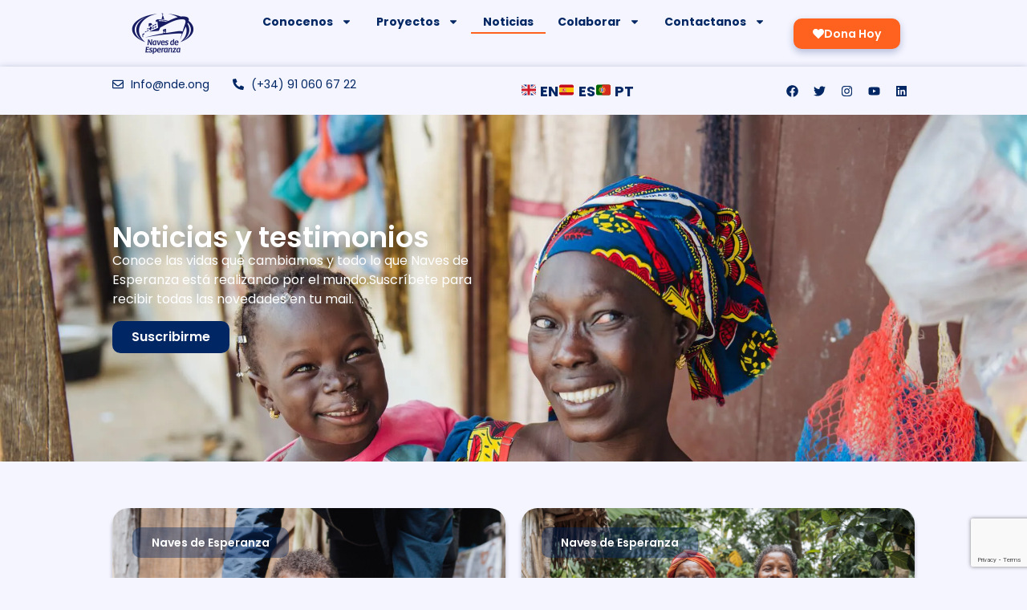

--- FILE ---
content_type: text/html; charset=UTF-8
request_url: https://www.nde.ong/noticias/
body_size: 57618
content:
<!doctype html>
<html lang="es">
<head>
	<meta charset="UTF-8">
	<meta name="viewport" content="width=device-width, initial-scale=1">
	<link rel="profile" href="https://gmpg.org/xfn/11">
	<title>Noticias &#8211; Naves de Esperanza</title>
<meta name='robots' content='max-image-preview:large' />
<link rel="alternate" type="application/rss+xml" title="Naves de Esperanza &raquo; Feed" href="https://www.nde.ong/feed/" />
<link rel="alternate" type="application/rss+xml" title="Naves de Esperanza &raquo; Feed de los comentarios" href="https://www.nde.ong/comments/feed/" />
<link rel="alternate" title="oEmbed (JSON)" type="application/json+oembed" href="https://www.nde.ong/wp-json/oembed/1.0/embed?url=https%3A%2F%2Fwww.nde.ong%2Fnoticias%2F" />
<link rel="alternate" title="oEmbed (XML)" type="text/xml+oembed" href="https://www.nde.ong/wp-json/oembed/1.0/embed?url=https%3A%2F%2Fwww.nde.ong%2Fnoticias%2F&#038;format=xml" />
<style id='wp-img-auto-sizes-contain-inline-css'>
img:is([sizes=auto i],[sizes^="auto," i]){contain-intrinsic-size:3000px 1500px}
/*# sourceURL=wp-img-auto-sizes-contain-inline-css */
</style>
<style id='wp-emoji-styles-inline-css'>

	img.wp-smiley, img.emoji {
		display: inline !important;
		border: none !important;
		box-shadow: none !important;
		height: 1em !important;
		width: 1em !important;
		margin: 0 0.07em !important;
		vertical-align: -0.1em !important;
		background: none !important;
		padding: 0 !important;
	}
/*# sourceURL=wp-emoji-styles-inline-css */
</style>
<style id='global-styles-inline-css'>
:root{--wp--preset--aspect-ratio--square: 1;--wp--preset--aspect-ratio--4-3: 4/3;--wp--preset--aspect-ratio--3-4: 3/4;--wp--preset--aspect-ratio--3-2: 3/2;--wp--preset--aspect-ratio--2-3: 2/3;--wp--preset--aspect-ratio--16-9: 16/9;--wp--preset--aspect-ratio--9-16: 9/16;--wp--preset--color--black: #000000;--wp--preset--color--cyan-bluish-gray: #abb8c3;--wp--preset--color--white: #ffffff;--wp--preset--color--pale-pink: #f78da7;--wp--preset--color--vivid-red: #cf2e2e;--wp--preset--color--luminous-vivid-orange: #ff6900;--wp--preset--color--luminous-vivid-amber: #fcb900;--wp--preset--color--light-green-cyan: #7bdcb5;--wp--preset--color--vivid-green-cyan: #00d084;--wp--preset--color--pale-cyan-blue: #8ed1fc;--wp--preset--color--vivid-cyan-blue: #0693e3;--wp--preset--color--vivid-purple: #9b51e0;--wp--preset--gradient--vivid-cyan-blue-to-vivid-purple: linear-gradient(135deg,rgb(6,147,227) 0%,rgb(155,81,224) 100%);--wp--preset--gradient--light-green-cyan-to-vivid-green-cyan: linear-gradient(135deg,rgb(122,220,180) 0%,rgb(0,208,130) 100%);--wp--preset--gradient--luminous-vivid-amber-to-luminous-vivid-orange: linear-gradient(135deg,rgb(252,185,0) 0%,rgb(255,105,0) 100%);--wp--preset--gradient--luminous-vivid-orange-to-vivid-red: linear-gradient(135deg,rgb(255,105,0) 0%,rgb(207,46,46) 100%);--wp--preset--gradient--very-light-gray-to-cyan-bluish-gray: linear-gradient(135deg,rgb(238,238,238) 0%,rgb(169,184,195) 100%);--wp--preset--gradient--cool-to-warm-spectrum: linear-gradient(135deg,rgb(74,234,220) 0%,rgb(151,120,209) 20%,rgb(207,42,186) 40%,rgb(238,44,130) 60%,rgb(251,105,98) 80%,rgb(254,248,76) 100%);--wp--preset--gradient--blush-light-purple: linear-gradient(135deg,rgb(255,206,236) 0%,rgb(152,150,240) 100%);--wp--preset--gradient--blush-bordeaux: linear-gradient(135deg,rgb(254,205,165) 0%,rgb(254,45,45) 50%,rgb(107,0,62) 100%);--wp--preset--gradient--luminous-dusk: linear-gradient(135deg,rgb(255,203,112) 0%,rgb(199,81,192) 50%,rgb(65,88,208) 100%);--wp--preset--gradient--pale-ocean: linear-gradient(135deg,rgb(255,245,203) 0%,rgb(182,227,212) 50%,rgb(51,167,181) 100%);--wp--preset--gradient--electric-grass: linear-gradient(135deg,rgb(202,248,128) 0%,rgb(113,206,126) 100%);--wp--preset--gradient--midnight: linear-gradient(135deg,rgb(2,3,129) 0%,rgb(40,116,252) 100%);--wp--preset--font-size--small: 13px;--wp--preset--font-size--medium: 20px;--wp--preset--font-size--large: 36px;--wp--preset--font-size--x-large: 42px;--wp--preset--spacing--20: 0.44rem;--wp--preset--spacing--30: 0.67rem;--wp--preset--spacing--40: 1rem;--wp--preset--spacing--50: 1.5rem;--wp--preset--spacing--60: 2.25rem;--wp--preset--spacing--70: 3.38rem;--wp--preset--spacing--80: 5.06rem;--wp--preset--shadow--natural: 6px 6px 9px rgba(0, 0, 0, 0.2);--wp--preset--shadow--deep: 12px 12px 50px rgba(0, 0, 0, 0.4);--wp--preset--shadow--sharp: 6px 6px 0px rgba(0, 0, 0, 0.2);--wp--preset--shadow--outlined: 6px 6px 0px -3px rgb(255, 255, 255), 6px 6px rgb(0, 0, 0);--wp--preset--shadow--crisp: 6px 6px 0px rgb(0, 0, 0);}:root { --wp--style--global--content-size: 800px;--wp--style--global--wide-size: 1200px; }:where(body) { margin: 0; }.wp-site-blocks > .alignleft { float: left; margin-right: 2em; }.wp-site-blocks > .alignright { float: right; margin-left: 2em; }.wp-site-blocks > .aligncenter { justify-content: center; margin-left: auto; margin-right: auto; }:where(.wp-site-blocks) > * { margin-block-start: 24px; margin-block-end: 0; }:where(.wp-site-blocks) > :first-child { margin-block-start: 0; }:where(.wp-site-blocks) > :last-child { margin-block-end: 0; }:root { --wp--style--block-gap: 24px; }:root :where(.is-layout-flow) > :first-child{margin-block-start: 0;}:root :where(.is-layout-flow) > :last-child{margin-block-end: 0;}:root :where(.is-layout-flow) > *{margin-block-start: 24px;margin-block-end: 0;}:root :where(.is-layout-constrained) > :first-child{margin-block-start: 0;}:root :where(.is-layout-constrained) > :last-child{margin-block-end: 0;}:root :where(.is-layout-constrained) > *{margin-block-start: 24px;margin-block-end: 0;}:root :where(.is-layout-flex){gap: 24px;}:root :where(.is-layout-grid){gap: 24px;}.is-layout-flow > .alignleft{float: left;margin-inline-start: 0;margin-inline-end: 2em;}.is-layout-flow > .alignright{float: right;margin-inline-start: 2em;margin-inline-end: 0;}.is-layout-flow > .aligncenter{margin-left: auto !important;margin-right: auto !important;}.is-layout-constrained > .alignleft{float: left;margin-inline-start: 0;margin-inline-end: 2em;}.is-layout-constrained > .alignright{float: right;margin-inline-start: 2em;margin-inline-end: 0;}.is-layout-constrained > .aligncenter{margin-left: auto !important;margin-right: auto !important;}.is-layout-constrained > :where(:not(.alignleft):not(.alignright):not(.alignfull)){max-width: var(--wp--style--global--content-size);margin-left: auto !important;margin-right: auto !important;}.is-layout-constrained > .alignwide{max-width: var(--wp--style--global--wide-size);}body .is-layout-flex{display: flex;}.is-layout-flex{flex-wrap: wrap;align-items: center;}.is-layout-flex > :is(*, div){margin: 0;}body .is-layout-grid{display: grid;}.is-layout-grid > :is(*, div){margin: 0;}body{padding-top: 0px;padding-right: 0px;padding-bottom: 0px;padding-left: 0px;}a:where(:not(.wp-element-button)){text-decoration: underline;}:root :where(.wp-element-button, .wp-block-button__link){background-color: #32373c;border-width: 0;color: #fff;font-family: inherit;font-size: inherit;font-style: inherit;font-weight: inherit;letter-spacing: inherit;line-height: inherit;padding-top: calc(0.667em + 2px);padding-right: calc(1.333em + 2px);padding-bottom: calc(0.667em + 2px);padding-left: calc(1.333em + 2px);text-decoration: none;text-transform: inherit;}.has-black-color{color: var(--wp--preset--color--black) !important;}.has-cyan-bluish-gray-color{color: var(--wp--preset--color--cyan-bluish-gray) !important;}.has-white-color{color: var(--wp--preset--color--white) !important;}.has-pale-pink-color{color: var(--wp--preset--color--pale-pink) !important;}.has-vivid-red-color{color: var(--wp--preset--color--vivid-red) !important;}.has-luminous-vivid-orange-color{color: var(--wp--preset--color--luminous-vivid-orange) !important;}.has-luminous-vivid-amber-color{color: var(--wp--preset--color--luminous-vivid-amber) !important;}.has-light-green-cyan-color{color: var(--wp--preset--color--light-green-cyan) !important;}.has-vivid-green-cyan-color{color: var(--wp--preset--color--vivid-green-cyan) !important;}.has-pale-cyan-blue-color{color: var(--wp--preset--color--pale-cyan-blue) !important;}.has-vivid-cyan-blue-color{color: var(--wp--preset--color--vivid-cyan-blue) !important;}.has-vivid-purple-color{color: var(--wp--preset--color--vivid-purple) !important;}.has-black-background-color{background-color: var(--wp--preset--color--black) !important;}.has-cyan-bluish-gray-background-color{background-color: var(--wp--preset--color--cyan-bluish-gray) !important;}.has-white-background-color{background-color: var(--wp--preset--color--white) !important;}.has-pale-pink-background-color{background-color: var(--wp--preset--color--pale-pink) !important;}.has-vivid-red-background-color{background-color: var(--wp--preset--color--vivid-red) !important;}.has-luminous-vivid-orange-background-color{background-color: var(--wp--preset--color--luminous-vivid-orange) !important;}.has-luminous-vivid-amber-background-color{background-color: var(--wp--preset--color--luminous-vivid-amber) !important;}.has-light-green-cyan-background-color{background-color: var(--wp--preset--color--light-green-cyan) !important;}.has-vivid-green-cyan-background-color{background-color: var(--wp--preset--color--vivid-green-cyan) !important;}.has-pale-cyan-blue-background-color{background-color: var(--wp--preset--color--pale-cyan-blue) !important;}.has-vivid-cyan-blue-background-color{background-color: var(--wp--preset--color--vivid-cyan-blue) !important;}.has-vivid-purple-background-color{background-color: var(--wp--preset--color--vivid-purple) !important;}.has-black-border-color{border-color: var(--wp--preset--color--black) !important;}.has-cyan-bluish-gray-border-color{border-color: var(--wp--preset--color--cyan-bluish-gray) !important;}.has-white-border-color{border-color: var(--wp--preset--color--white) !important;}.has-pale-pink-border-color{border-color: var(--wp--preset--color--pale-pink) !important;}.has-vivid-red-border-color{border-color: var(--wp--preset--color--vivid-red) !important;}.has-luminous-vivid-orange-border-color{border-color: var(--wp--preset--color--luminous-vivid-orange) !important;}.has-luminous-vivid-amber-border-color{border-color: var(--wp--preset--color--luminous-vivid-amber) !important;}.has-light-green-cyan-border-color{border-color: var(--wp--preset--color--light-green-cyan) !important;}.has-vivid-green-cyan-border-color{border-color: var(--wp--preset--color--vivid-green-cyan) !important;}.has-pale-cyan-blue-border-color{border-color: var(--wp--preset--color--pale-cyan-blue) !important;}.has-vivid-cyan-blue-border-color{border-color: var(--wp--preset--color--vivid-cyan-blue) !important;}.has-vivid-purple-border-color{border-color: var(--wp--preset--color--vivid-purple) !important;}.has-vivid-cyan-blue-to-vivid-purple-gradient-background{background: var(--wp--preset--gradient--vivid-cyan-blue-to-vivid-purple) !important;}.has-light-green-cyan-to-vivid-green-cyan-gradient-background{background: var(--wp--preset--gradient--light-green-cyan-to-vivid-green-cyan) !important;}.has-luminous-vivid-amber-to-luminous-vivid-orange-gradient-background{background: var(--wp--preset--gradient--luminous-vivid-amber-to-luminous-vivid-orange) !important;}.has-luminous-vivid-orange-to-vivid-red-gradient-background{background: var(--wp--preset--gradient--luminous-vivid-orange-to-vivid-red) !important;}.has-very-light-gray-to-cyan-bluish-gray-gradient-background{background: var(--wp--preset--gradient--very-light-gray-to-cyan-bluish-gray) !important;}.has-cool-to-warm-spectrum-gradient-background{background: var(--wp--preset--gradient--cool-to-warm-spectrum) !important;}.has-blush-light-purple-gradient-background{background: var(--wp--preset--gradient--blush-light-purple) !important;}.has-blush-bordeaux-gradient-background{background: var(--wp--preset--gradient--blush-bordeaux) !important;}.has-luminous-dusk-gradient-background{background: var(--wp--preset--gradient--luminous-dusk) !important;}.has-pale-ocean-gradient-background{background: var(--wp--preset--gradient--pale-ocean) !important;}.has-electric-grass-gradient-background{background: var(--wp--preset--gradient--electric-grass) !important;}.has-midnight-gradient-background{background: var(--wp--preset--gradient--midnight) !important;}.has-small-font-size{font-size: var(--wp--preset--font-size--small) !important;}.has-medium-font-size{font-size: var(--wp--preset--font-size--medium) !important;}.has-large-font-size{font-size: var(--wp--preset--font-size--large) !important;}.has-x-large-font-size{font-size: var(--wp--preset--font-size--x-large) !important;}
:root :where(.wp-block-pullquote){font-size: 1.5em;line-height: 1.6;}
/*# sourceURL=global-styles-inline-css */
</style>
<link rel='stylesheet' id='hello-elementor-css' href='https://www.nde.ong/wp-content/themes/hello-elementor/assets/css/reset.css?ver=3.4.6' media='all' />
<link rel='stylesheet' id='hello-elementor-theme-style-css' href='https://www.nde.ong/wp-content/themes/hello-elementor/assets/css/theme.css?ver=3.4.6' media='all' />
<link rel='stylesheet' id='hello-elementor-header-footer-css' href='https://www.nde.ong/wp-content/themes/hello-elementor/assets/css/header-footer.css?ver=3.4.6' media='all' />
<link rel='stylesheet' id='elementor-frontend-css' href='https://www.nde.ong/wp-content/uploads/elementor/css/custom-frontend.min.css?ver=1769180276' media='all' />
<link rel='stylesheet' id='elementor-post-7-css' href='https://www.nde.ong/wp-content/uploads/elementor/css/post-7.css?ver=1769180276' media='all' />
<link rel='stylesheet' id='e-animation-grow-css' href='https://www.nde.ong/wp-content/plugins/elementor/assets/lib/animations/styles/e-animation-grow.min.css?ver=3.34.2' media='all' />
<link rel='stylesheet' id='widget-image-css' href='https://www.nde.ong/wp-content/plugins/elementor/assets/css/widget-image.min.css?ver=3.34.2' media='all' />
<link rel='stylesheet' id='widget-nav-menu-css' href='https://www.nde.ong/wp-content/uploads/elementor/css/custom-pro-widget-nav-menu.min.css?ver=1769180276' media='all' />
<link rel='stylesheet' id='widget-icon-list-css' href='https://www.nde.ong/wp-content/uploads/elementor/css/custom-widget-icon-list.min.css?ver=1769180276' media='all' />
<link rel='stylesheet' id='widget-social-icons-css' href='https://www.nde.ong/wp-content/plugins/elementor/assets/css/widget-social-icons.min.css?ver=3.34.2' media='all' />
<link rel='stylesheet' id='e-apple-webkit-css' href='https://www.nde.ong/wp-content/uploads/elementor/css/custom-apple-webkit.min.css?ver=1769180276' media='all' />
<link rel='stylesheet' id='widget-heading-css' href='https://www.nde.ong/wp-content/plugins/elementor/assets/css/widget-heading.min.css?ver=3.34.2' media='all' />
<link rel='stylesheet' id='widget-form-css' href='https://www.nde.ong/wp-content/plugins/elementor-pro/assets/css/widget-form.min.css?ver=3.34.2' media='all' />
<link rel='stylesheet' id='e-shapes-css' href='https://www.nde.ong/wp-content/plugins/elementor/assets/css/conditionals/shapes.min.css?ver=3.34.2' media='all' />
<link rel='stylesheet' id='jet-elements-css' href='https://www.nde.ong/wp-content/plugins/jet-elements/assets/css/jet-elements.css?ver=2.6.16' media='all' />
<link rel='stylesheet' id='jet-elements-skin-css' href='https://www.nde.ong/wp-content/plugins/jet-elements/assets/css/jet-elements-skin.css?ver=2.6.16' media='all' />
<link rel='stylesheet' id='jet-tabs-frontend-css' href='https://www.nde.ong/wp-content/plugins/jet-tabs/assets/css/jet-tabs-frontend.css?ver=2.2.1' media='all' />
<link rel='stylesheet' id='jet-tricks-frontend-css' href='https://www.nde.ong/wp-content/plugins/jet-tricks/assets/css/jet-tricks-frontend.css?ver=1.4.8' media='all' />
<link rel='stylesheet' id='widget-loop-common-css' href='https://www.nde.ong/wp-content/plugins/elementor-pro/assets/css/widget-loop-common.min.css?ver=3.34.2' media='all' />
<link rel='stylesheet' id='widget-loop-grid-css' href='https://www.nde.ong/wp-content/uploads/elementor/css/custom-pro-widget-loop-grid.min.css?ver=1769180276' media='all' />
<link rel='stylesheet' id='widget-icon-box-css' href='https://www.nde.ong/wp-content/uploads/elementor/css/custom-widget-icon-box.min.css?ver=1769180276' media='all' />
<link rel='stylesheet' id='elementor-post-304-css' href='https://www.nde.ong/wp-content/uploads/elementor/css/post-304.css?ver=1769189376' media='all' />
<link rel='stylesheet' id='elementor-post-44-css' href='https://www.nde.ong/wp-content/uploads/elementor/css/post-44.css?ver=1769180277' media='all' />
<link rel='stylesheet' id='elementor-post-93-css' href='https://www.nde.ong/wp-content/uploads/elementor/css/post-93.css?ver=1769180277' media='all' />
<script src="https://www.nde.ong/wp-includes/js/jquery/jquery.min.js?ver=3.7.1" id="jquery-core-js"></script>
<script src="https://www.nde.ong/wp-includes/js/jquery/jquery-migrate.min.js?ver=3.4.1" id="jquery-migrate-js"></script>
<link rel="https://api.w.org/" href="https://www.nde.ong/wp-json/" /><link rel="alternate" title="JSON" type="application/json" href="https://www.nde.ong/wp-json/wp/v2/pages/304" /><link rel="EditURI" type="application/rsd+xml" title="RSD" href="https://www.nde.ong/xmlrpc.php?rsd" />

<link rel="canonical" href="https://www.nde.ong/noticias/" />
<link rel='shortlink' href='https://www.nde.ong/?p=304' />
<meta name="generator" content="Elementor 3.34.2; features: e_font_icon_svg, additional_custom_breakpoints; settings: css_print_method-external, google_font-disabled, font_display-swap">
<!-- Google tag (gtag.js) -->
<script async src="https://www.googletagmanager.com/gtag/js?id=G-XYDZ8L7JMR"></script>
<script>
  window.dataLayer = window.dataLayer || [];
  function gtag(){dataLayer.push(arguments);}
  gtag('js', new Date());

  gtag('config', 'G-XYDZ8L7JMR');
</script>
			<style>
				.e-con.e-parent:nth-of-type(n+4):not(.e-lazyloaded):not(.e-no-lazyload),
				.e-con.e-parent:nth-of-type(n+4):not(.e-lazyloaded):not(.e-no-lazyload) * {
					background-image: none !important;
				}
				@media screen and (max-height: 1024px) {
					.e-con.e-parent:nth-of-type(n+3):not(.e-lazyloaded):not(.e-no-lazyload),
					.e-con.e-parent:nth-of-type(n+3):not(.e-lazyloaded):not(.e-no-lazyload) * {
						background-image: none !important;
					}
				}
				@media screen and (max-height: 640px) {
					.e-con.e-parent:nth-of-type(n+2):not(.e-lazyloaded):not(.e-no-lazyload),
					.e-con.e-parent:nth-of-type(n+2):not(.e-lazyloaded):not(.e-no-lazyload) * {
						background-image: none !important;
					}
				}
			</style>
			<link rel="icon" href="https://www.nde.ong/wp-content/uploads/2024/01/favicon-mercyships.png" sizes="32x32" />
<link rel="icon" href="https://www.nde.ong/wp-content/uploads/2024/01/favicon-mercyships.png" sizes="192x192" />
<link rel="apple-touch-icon" href="https://www.nde.ong/wp-content/uploads/2024/01/favicon-mercyships.png" />
<meta name="msapplication-TileImage" content="https://www.nde.ong/wp-content/uploads/2024/01/favicon-mercyships.png" />
</head>
<body class="wp-singular page-template-default page page-id-304 wp-custom-logo wp-embed-responsive wp-theme-hello-elementor hello-elementor-default elementor-default elementor-kit-7 elementor-page elementor-page-304">


<a class="skip-link screen-reader-text" href="#content">Ir al contenido</a>

		<header data-elementor-type="header" data-elementor-id="44" class="elementor elementor-44 elementor-location-header" data-elementor-post-type="elementor_library">
			<div class="elementor-element elementor-element-af9e4f4 e-flex e-con-boxed e-con e-parent" data-id="af9e4f4" data-element_type="container" data-settings="{&quot;background_background&quot;:&quot;classic&quot;,&quot;jet_parallax_layout_list&quot;:[]}">
					<div class="e-con-inner">
		<div class="elementor-element elementor-element-69d416c e-con-full e-flex e-con e-child" data-id="69d416c" data-element_type="container" data-settings="{&quot;jet_parallax_layout_list&quot;:[]}">
				<div class="elementor-element elementor-element-d7ffdef elementor-widget elementor-widget-image" data-id="d7ffdef" data-element_type="widget" data-widget_type="image.default">
																<a href="https://www.nde.ong">
							<img width="90" height="55" src="https://www.nde.ong/wp-content/uploads/2024/01/favicon-mercyships.png" class="elementor-animation-grow attachment-full size-full wp-image-17" alt="Favicon-Naves de Esperanza" />								</a>
															</div>
				</div>
		<div class="elementor-element elementor-element-094cf59 e-con-full e-flex e-con e-child" data-id="094cf59" data-element_type="container" data-settings="{&quot;jet_parallax_layout_list&quot;:[]}">
				<div class="elementor-element elementor-element-f9edd18 elementor-nav-menu__align-center elementor-hidden-mobile elementor-nav-menu--dropdown-tablet elementor-nav-menu__text-align-aside elementor-nav-menu--toggle elementor-nav-menu--burger elementor-widget elementor-widget-nav-menu" data-id="f9edd18" data-element_type="widget" data-settings="{&quot;layout&quot;:&quot;horizontal&quot;,&quot;submenu_icon&quot;:{&quot;value&quot;:&quot;&lt;svg aria-hidden=\&quot;true\&quot; class=\&quot;e-font-icon-svg e-fas-caret-down\&quot; viewBox=\&quot;0 0 320 512\&quot; xmlns=\&quot;http:\/\/www.w3.org\/2000\/svg\&quot;&gt;&lt;path d=\&quot;M31.3 192h257.3c17.8 0 26.7 21.5 14.1 34.1L174.1 354.8c-7.8 7.8-20.5 7.8-28.3 0L17.2 226.1C4.6 213.5 13.5 192 31.3 192z\&quot;&gt;&lt;\/path&gt;&lt;\/svg&gt;&quot;,&quot;library&quot;:&quot;fa-solid&quot;},&quot;toggle&quot;:&quot;burger&quot;}" data-widget_type="nav-menu.default">
								<nav aria-label="Menú" class="elementor-nav-menu--main elementor-nav-menu__container elementor-nav-menu--layout-horizontal e--pointer-underline e--animation-fade">
				<ul id="menu-1-f9edd18" class="elementor-nav-menu"><li class="menu-item menu-item-type-custom menu-item-object-custom menu-item-has-children menu-item-1640"><a href="http://nde.ong/#conocenos" class="elementor-item elementor-item-anchor">Conocenos</a>
<ul class="sub-menu elementor-nav-menu--dropdown">
	<li class="menu-item menu-item-type-post_type menu-item-object-page menu-item-311"><a href="https://www.nde.ong/conocenos/nosotros/" class="elementor-sub-item">Nosotros</a></li>
	<li class="menu-item menu-item-type-post_type menu-item-object-page menu-item-310"><a href="https://www.nde.ong/conocenos/nuestra-historia/" class="elementor-sub-item">Nuestra Historia</a></li>
	<li class="menu-item menu-item-type-post_type menu-item-object-page menu-item-309"><a href="https://www.nde.ong/conocenos/nuestra-mision/" class="elementor-sub-item">Nuestra Misión</a></li>
	<li class="menu-item menu-item-type-post_type menu-item-object-page menu-item-has-children menu-item-308"><a href="https://www.nde.ong/conocenos/las-naves/" class="elementor-sub-item">Las Naves</a>
	<ul class="sub-menu elementor-nav-menu--dropdown">
		<li class="menu-item menu-item-type-post_type menu-item-object-naves menu-item-1136"><a href="https://www.nde.ong/naves/global-mercy/" class="elementor-sub-item">Global Mercy</a></li>
		<li class="menu-item menu-item-type-post_type menu-item-object-naves menu-item-1135"><a href="https://www.nde.ong/naves/africa-mercy/" class="elementor-sub-item">Africa Mercy</a></li>
		<li class="menu-item menu-item-type-post_type menu-item-object-naves menu-item-1133"><a href="https://www.nde.ong/naves/caribbean-mercy/" class="elementor-sub-item">Caribbean Mercy</a></li>
		<li class="menu-item menu-item-type-post_type menu-item-object-naves menu-item-1132"><a href="https://www.nde.ong/naves/island-mercy/" class="elementor-sub-item">Island Mercy</a></li>
		<li class="menu-item menu-item-type-post_type menu-item-object-naves menu-item-1134"><a href="https://www.nde.ong/naves/anastasis/" class="elementor-sub-item">Anastasis</a></li>
	</ul>
</li>
	<li class="menu-item menu-item-type-post_type menu-item-object-page menu-item-572"><a href="https://www.nde.ong/conocenos/voluntarios/" class="elementor-sub-item">Voluntarios</a></li>
	<li class="menu-item menu-item-type-post_type menu-item-object-page menu-item-571"><a href="https://www.nde.ong/conocenos/avales/" class="elementor-sub-item">Avales</a></li>
</ul>
</li>
<li class="menu-item menu-item-type-custom menu-item-object-custom menu-item-has-children menu-item-1780"><a href="#proyectos" class="elementor-item elementor-item-anchor">Proyectos</a>
<ul class="sub-menu elementor-nav-menu--dropdown">
	<li class="menu-item menu-item-type-post_type menu-item-object-page menu-item-1783"><a href="https://www.nde.ong/servicios-medicos/" class="elementor-sub-item">Servicios Médicos</a></li>
	<li class="menu-item menu-item-type-post_type menu-item-object-page menu-item-1782"><a href="https://www.nde.ong/capacitacion-medica/" class="elementor-sub-item">Capacitación Médica</a></li>
	<li class="menu-item menu-item-type-post_type menu-item-object-page menu-item-1781"><a href="https://www.nde.ong/desarrollo-local/" class="elementor-sub-item">Desarrollo Local</a></li>
</ul>
</li>
<li class="menu-item menu-item-type-post_type menu-item-object-page current-menu-item page_item page-item-304 current_page_item menu-item-1614"><a href="https://www.nde.ong/noticias/" aria-current="page" class="elementor-item elementor-item-active">Noticias</a></li>
<li class="menu-item menu-item-type-post_type menu-item-object-page menu-item-has-children menu-item-1991"><a href="https://www.nde.ong/colaborar/" class="elementor-item">Colaborar</a>
<ul class="sub-menu elementor-nav-menu--dropdown">
	<li class="menu-item menu-item-type-post_type menu-item-object-page menu-item-1992"><a href="https://www.nde.ong/colaborar/voluntariado/" class="elementor-sub-item">Voluntariado</a></li>
	<li class="menu-item menu-item-type-post_type menu-item-object-page menu-item-1993"><a href="https://www.nde.ong/colaborar/colaboracion-empresarial/" class="elementor-sub-item">Colaboración Empresarial</a></li>
	<li class="menu-item menu-item-type-post_type menu-item-object-page menu-item-2173"><a href="https://www.nde.ong/colaborar/otras-formas-de-colaborar/" class="elementor-sub-item">Otras formas de colaborar</a></li>
</ul>
</li>
<li class="menu-item menu-item-type-custom menu-item-object-custom menu-item-has-children menu-item-2177"><a href="#contactanos" class="elementor-item elementor-item-anchor">Contactanos</a>
<ul class="sub-menu elementor-nav-menu--dropdown">
	<li class="menu-item menu-item-type-post_type menu-item-object-page menu-item-313"><a href="https://www.nde.ong/contactar/" class="elementor-sub-item">Contactar</a></li>
	<li class="menu-item menu-item-type-post_type menu-item-object-page menu-item-2091"><a href="https://www.nde.ong/centro-de-prensa-y-medios/" class="elementor-sub-item">Centro de prensa y medios</a></li>
</ul>
</li>
</ul>			</nav>
					<div class="elementor-menu-toggle" role="button" tabindex="0" aria-label="Alternar menú" aria-expanded="false">
			<svg aria-hidden="true" role="presentation" class="elementor-menu-toggle__icon--open e-font-icon-svg e-eicon-menu-bar" viewBox="0 0 1000 1000" xmlns="http://www.w3.org/2000/svg"><path d="M104 333H896C929 333 958 304 958 271S929 208 896 208H104C71 208 42 237 42 271S71 333 104 333ZM104 583H896C929 583 958 554 958 521S929 458 896 458H104C71 458 42 487 42 521S71 583 104 583ZM104 833H896C929 833 958 804 958 771S929 708 896 708H104C71 708 42 737 42 771S71 833 104 833Z"></path></svg><svg aria-hidden="true" role="presentation" class="elementor-menu-toggle__icon--close e-font-icon-svg e-eicon-close" viewBox="0 0 1000 1000" xmlns="http://www.w3.org/2000/svg"><path d="M742 167L500 408 258 167C246 154 233 150 217 150 196 150 179 158 167 167 154 179 150 196 150 212 150 229 154 242 171 254L408 500 167 742C138 771 138 800 167 829 196 858 225 858 254 829L496 587 738 829C750 842 767 846 783 846 800 846 817 842 829 829 842 817 846 804 846 783 846 767 842 750 829 737L588 500 833 258C863 229 863 200 833 171 804 137 775 137 742 167Z"></path></svg>		</div>
					<nav class="elementor-nav-menu--dropdown elementor-nav-menu__container" aria-hidden="true">
				<ul id="menu-2-f9edd18" class="elementor-nav-menu"><li class="menu-item menu-item-type-custom menu-item-object-custom menu-item-has-children menu-item-1640"><a href="http://nde.ong/#conocenos" class="elementor-item elementor-item-anchor" tabindex="-1">Conocenos</a>
<ul class="sub-menu elementor-nav-menu--dropdown">
	<li class="menu-item menu-item-type-post_type menu-item-object-page menu-item-311"><a href="https://www.nde.ong/conocenos/nosotros/" class="elementor-sub-item" tabindex="-1">Nosotros</a></li>
	<li class="menu-item menu-item-type-post_type menu-item-object-page menu-item-310"><a href="https://www.nde.ong/conocenos/nuestra-historia/" class="elementor-sub-item" tabindex="-1">Nuestra Historia</a></li>
	<li class="menu-item menu-item-type-post_type menu-item-object-page menu-item-309"><a href="https://www.nde.ong/conocenos/nuestra-mision/" class="elementor-sub-item" tabindex="-1">Nuestra Misión</a></li>
	<li class="menu-item menu-item-type-post_type menu-item-object-page menu-item-has-children menu-item-308"><a href="https://www.nde.ong/conocenos/las-naves/" class="elementor-sub-item" tabindex="-1">Las Naves</a>
	<ul class="sub-menu elementor-nav-menu--dropdown">
		<li class="menu-item menu-item-type-post_type menu-item-object-naves menu-item-1136"><a href="https://www.nde.ong/naves/global-mercy/" class="elementor-sub-item" tabindex="-1">Global Mercy</a></li>
		<li class="menu-item menu-item-type-post_type menu-item-object-naves menu-item-1135"><a href="https://www.nde.ong/naves/africa-mercy/" class="elementor-sub-item" tabindex="-1">Africa Mercy</a></li>
		<li class="menu-item menu-item-type-post_type menu-item-object-naves menu-item-1133"><a href="https://www.nde.ong/naves/caribbean-mercy/" class="elementor-sub-item" tabindex="-1">Caribbean Mercy</a></li>
		<li class="menu-item menu-item-type-post_type menu-item-object-naves menu-item-1132"><a href="https://www.nde.ong/naves/island-mercy/" class="elementor-sub-item" tabindex="-1">Island Mercy</a></li>
		<li class="menu-item menu-item-type-post_type menu-item-object-naves menu-item-1134"><a href="https://www.nde.ong/naves/anastasis/" class="elementor-sub-item" tabindex="-1">Anastasis</a></li>
	</ul>
</li>
	<li class="menu-item menu-item-type-post_type menu-item-object-page menu-item-572"><a href="https://www.nde.ong/conocenos/voluntarios/" class="elementor-sub-item" tabindex="-1">Voluntarios</a></li>
	<li class="menu-item menu-item-type-post_type menu-item-object-page menu-item-571"><a href="https://www.nde.ong/conocenos/avales/" class="elementor-sub-item" tabindex="-1">Avales</a></li>
</ul>
</li>
<li class="menu-item menu-item-type-custom menu-item-object-custom menu-item-has-children menu-item-1780"><a href="#proyectos" class="elementor-item elementor-item-anchor" tabindex="-1">Proyectos</a>
<ul class="sub-menu elementor-nav-menu--dropdown">
	<li class="menu-item menu-item-type-post_type menu-item-object-page menu-item-1783"><a href="https://www.nde.ong/servicios-medicos/" class="elementor-sub-item" tabindex="-1">Servicios Médicos</a></li>
	<li class="menu-item menu-item-type-post_type menu-item-object-page menu-item-1782"><a href="https://www.nde.ong/capacitacion-medica/" class="elementor-sub-item" tabindex="-1">Capacitación Médica</a></li>
	<li class="menu-item menu-item-type-post_type menu-item-object-page menu-item-1781"><a href="https://www.nde.ong/desarrollo-local/" class="elementor-sub-item" tabindex="-1">Desarrollo Local</a></li>
</ul>
</li>
<li class="menu-item menu-item-type-post_type menu-item-object-page current-menu-item page_item page-item-304 current_page_item menu-item-1614"><a href="https://www.nde.ong/noticias/" aria-current="page" class="elementor-item elementor-item-active" tabindex="-1">Noticias</a></li>
<li class="menu-item menu-item-type-post_type menu-item-object-page menu-item-has-children menu-item-1991"><a href="https://www.nde.ong/colaborar/" class="elementor-item" tabindex="-1">Colaborar</a>
<ul class="sub-menu elementor-nav-menu--dropdown">
	<li class="menu-item menu-item-type-post_type menu-item-object-page menu-item-1992"><a href="https://www.nde.ong/colaborar/voluntariado/" class="elementor-sub-item" tabindex="-1">Voluntariado</a></li>
	<li class="menu-item menu-item-type-post_type menu-item-object-page menu-item-1993"><a href="https://www.nde.ong/colaborar/colaboracion-empresarial/" class="elementor-sub-item" tabindex="-1">Colaboración Empresarial</a></li>
	<li class="menu-item menu-item-type-post_type menu-item-object-page menu-item-2173"><a href="https://www.nde.ong/colaborar/otras-formas-de-colaborar/" class="elementor-sub-item" tabindex="-1">Otras formas de colaborar</a></li>
</ul>
</li>
<li class="menu-item menu-item-type-custom menu-item-object-custom menu-item-has-children menu-item-2177"><a href="#contactanos" class="elementor-item elementor-item-anchor" tabindex="-1">Contactanos</a>
<ul class="sub-menu elementor-nav-menu--dropdown">
	<li class="menu-item menu-item-type-post_type menu-item-object-page menu-item-313"><a href="https://www.nde.ong/contactar/" class="elementor-sub-item" tabindex="-1">Contactar</a></li>
	<li class="menu-item menu-item-type-post_type menu-item-object-page menu-item-2091"><a href="https://www.nde.ong/centro-de-prensa-y-medios/" class="elementor-sub-item" tabindex="-1">Centro de prensa y medios</a></li>
</ul>
</li>
</ul>			</nav>
						</div>
				<div class="elementor-element elementor-element-a5824f7 elementor-hidden-desktop elementor-hidden-laptop elementor-hidden-tablet elementor-view-default elementor-widget elementor-widget-icon" data-id="a5824f7" data-element_type="widget" data-widget_type="icon.default">
							<div class="elementor-icon-wrapper">
			<a class="elementor-icon" href="#elementor-action%3Aaction%3Dpopup%3Aopen%26settings%3DeyJpZCI6IjMzMyIsInRvZ2dsZSI6ZmFsc2V9">
			<svg aria-hidden="true" class="e-font-icon-svg e-fas-bars" viewBox="0 0 448 512" xmlns="http://www.w3.org/2000/svg"><path d="M16 132h416c8.837 0 16-7.163 16-16V76c0-8.837-7.163-16-16-16H16C7.163 60 0 67.163 0 76v40c0 8.837 7.163 16 16 16zm0 160h416c8.837 0 16-7.163 16-16v-40c0-8.837-7.163-16-16-16H16c-8.837 0-16 7.163-16 16v40c0 8.837 7.163 16 16 16zm0 160h416c8.837 0 16-7.163 16-16v-40c0-8.837-7.163-16-16-16H16c-8.837 0-16 7.163-16 16v40c0 8.837 7.163 16 16 16z"></path></svg>			</a>
		</div>
						</div>
				</div>
		<div class="elementor-element elementor-element-f5c4e15 e-con-full elementor-hidden-mobile e-flex e-con e-child" data-id="f5c4e15" data-element_type="container" data-settings="{&quot;jet_parallax_layout_list&quot;:[]}">
				<div class="elementor-element elementor-element-03c4ba0 elementor-align-right elementor-widget elementor-widget-button" data-id="03c4ba0" data-element_type="widget" data-widget_type="button.default">
										<a class="elementor-button elementor-button-link elementor-size-sm" href="https://donaciones.nde.es/mercyships/" target="_blank">
						<span class="elementor-button-content-wrapper">
						<span class="elementor-button-icon">
				<svg aria-hidden="true" class="e-font-icon-svg e-fas-heart" viewBox="0 0 512 512" xmlns="http://www.w3.org/2000/svg"><path d="M462.3 62.6C407.5 15.9 326 24.3 275.7 76.2L256 96.5l-19.7-20.3C186.1 24.3 104.5 15.9 49.7 62.6c-62.8 53.6-66.1 149.8-9.9 207.9l193.5 199.8c12.5 12.9 32.8 12.9 45.3 0l193.5-199.8c56.3-58.1 53-154.3-9.8-207.9z"></path></svg>			</span>
									<span class="elementor-button-text">Dona Hoy</span>
					</span>
					</a>
								</div>
				</div>
					</div>
				</div>
		<div class="elementor-element elementor-element-5e603c8 elementor-hidden-mobile e-flex e-con-boxed e-con e-parent" data-id="5e603c8" data-element_type="container" data-settings="{&quot;background_background&quot;:&quot;classic&quot;,&quot;jet_parallax_layout_list&quot;:[]}">
					<div class="e-con-inner">
		<div class="elementor-element elementor-element-e4ba12d e-con-full e-flex e-con e-child" data-id="e4ba12d" data-element_type="container" data-settings="{&quot;jet_parallax_layout_list&quot;:[]}">
				<div class="elementor-element elementor-element-ca93195 elementor-align-start elementor-mobile-align-start elementor-icon-list--layout-traditional elementor-list-item-link-full_width elementor-widget elementor-widget-icon-list" data-id="ca93195" data-element_type="widget" data-widget_type="icon-list.default">
							<ul class="elementor-icon-list-items">
							<li class="elementor-icon-list-item">
											<a href="mailto:Info@nde.ong">

												<span class="elementor-icon-list-icon">
							<svg aria-hidden="true" class="e-font-icon-svg e-far-envelope" viewBox="0 0 512 512" xmlns="http://www.w3.org/2000/svg"><path d="M464 64H48C21.49 64 0 85.49 0 112v288c0 26.51 21.49 48 48 48h416c26.51 0 48-21.49 48-48V112c0-26.51-21.49-48-48-48zm0 48v40.805c-22.422 18.259-58.168 46.651-134.587 106.49-16.841 13.247-50.201 45.072-73.413 44.701-23.208.375-56.579-31.459-73.413-44.701C106.18 199.465 70.425 171.067 48 152.805V112h416zM48 400V214.398c22.914 18.251 55.409 43.862 104.938 82.646 21.857 17.205 60.134 55.186 103.062 54.955 42.717.231 80.509-37.199 103.053-54.947 49.528-38.783 82.032-64.401 104.947-82.653V400H48z"></path></svg>						</span>
										<span class="elementor-icon-list-text">Info@nde.ong</span>
											</a>
									</li>
						</ul>
						</div>
				</div>
		<div class="elementor-element elementor-element-69e40c5 e-con-full e-flex e-con e-child" data-id="69e40c5" data-element_type="container" data-settings="{&quot;jet_parallax_layout_list&quot;:[]}">
				<div class="elementor-element elementor-element-c859462 elementor-align-start elementor-mobile-align-start elementor-icon-list--layout-traditional elementor-list-item-link-full_width elementor-widget elementor-widget-icon-list" data-id="c859462" data-element_type="widget" data-widget_type="icon-list.default">
							<ul class="elementor-icon-list-items">
							<li class="elementor-icon-list-item">
											<a href="tel:+34910606722">

												<span class="elementor-icon-list-icon">
							<svg aria-hidden="true" class="e-font-icon-svg e-fas-phone-alt" viewBox="0 0 512 512" xmlns="http://www.w3.org/2000/svg"><path d="M497.39 361.8l-112-48a24 24 0 0 0-28 6.9l-49.6 60.6A370.66 370.66 0 0 1 130.6 204.11l60.6-49.6a23.94 23.94 0 0 0 6.9-28l-48-112A24.16 24.16 0 0 0 122.6.61l-104 24A24 24 0 0 0 0 48c0 256.5 207.9 464 464 464a24 24 0 0 0 23.4-18.6l24-104a24.29 24.29 0 0 0-14.01-27.6z"></path></svg>						</span>
										<span class="elementor-icon-list-text">(+34) 91 060 67 22</span>
											</a>
									</li>
						</ul>
						</div>
				</div>
		<div class="elementor-element elementor-element-ce4da38 e-con-full e-flex e-con e-child" data-id="ce4da38" data-element_type="container" data-settings="{&quot;jet_parallax_layout_list&quot;:[]}">
				<div class="elementor-element elementor-element-21714f8 elementor-icon-list--layout-inline elementor-list-item-link-full_width elementor-widget elementor-widget-icon-list" data-id="21714f8" data-element_type="widget" data-widget_type="icon-list.default">
							<ul class="elementor-icon-list-items elementor-inline-items">
							<li class="elementor-icon-list-item elementor-inline-item">
											<a href="https://mercyships.es/">

											<span class="elementor-icon-list-text">🇬🇧 EN</span>
											</a>
									</li>
								<li class="elementor-icon-list-item elementor-inline-item">
											<a href="https://www.nde.ong/">

											<span class="elementor-icon-list-text">🇪🇸 ES</span>
											</a>
									</li>
								<li class="elementor-icon-list-item elementor-inline-item">
											<a href="https://www.mercyships.pt/">

											<span class="elementor-icon-list-text">🇵🇹 PT</span>
											</a>
									</li>
						</ul>
						</div>
				</div>
		<div class="elementor-element elementor-element-7378550 e-con-full elementor-hidden-mobile e-flex e-con e-child" data-id="7378550" data-element_type="container" data-settings="{&quot;jet_parallax_layout_list&quot;:[]}">
				<div class="elementor-element elementor-element-c8c4126 elementor-widget__width-initial e-grid-align-laptop-right elementor-shape-rounded elementor-grid-0 e-grid-align-center elementor-widget elementor-widget-social-icons" data-id="c8c4126" data-element_type="widget" data-widget_type="social-icons.default">
							<div class="elementor-social-icons-wrapper elementor-grid" role="list">
							<span class="elementor-grid-item" role="listitem">
					<a class="elementor-icon elementor-social-icon elementor-social-icon-facebook elementor-repeater-item-28557eb" href="https://www.facebook.com/naves.de.esperanza" target="_blank">
						<span class="elementor-screen-only">Facebook</span>
						<svg aria-hidden="true" class="e-font-icon-svg e-fab-facebook" viewBox="0 0 512 512" xmlns="http://www.w3.org/2000/svg"><path d="M504 256C504 119 393 8 256 8S8 119 8 256c0 123.78 90.69 226.38 209.25 245V327.69h-63V256h63v-54.64c0-62.15 37-96.48 93.67-96.48 27.14 0 55.52 4.84 55.52 4.84v61h-31.28c-30.8 0-40.41 19.12-40.41 38.73V256h68.78l-11 71.69h-57.78V501C413.31 482.38 504 379.78 504 256z"></path></svg>					</a>
				</span>
							<span class="elementor-grid-item" role="listitem">
					<a class="elementor-icon elementor-social-icon elementor-social-icon-twitter elementor-repeater-item-2ee4f33" href="https://twitter.com/naves_esperanza" target="_blank">
						<span class="elementor-screen-only">Twitter</span>
						<svg aria-hidden="true" class="e-font-icon-svg e-fab-twitter" viewBox="0 0 512 512" xmlns="http://www.w3.org/2000/svg"><path d="M459.37 151.716c.325 4.548.325 9.097.325 13.645 0 138.72-105.583 298.558-298.558 298.558-59.452 0-114.68-17.219-161.137-47.106 8.447.974 16.568 1.299 25.34 1.299 49.055 0 94.213-16.568 130.274-44.832-46.132-.975-84.792-31.188-98.112-72.772 6.498.974 12.995 1.624 19.818 1.624 9.421 0 18.843-1.3 27.614-3.573-48.081-9.747-84.143-51.98-84.143-102.985v-1.299c13.969 7.797 30.214 12.67 47.431 13.319-28.264-18.843-46.781-51.005-46.781-87.391 0-19.492 5.197-37.36 14.294-52.954 51.655 63.675 129.3 105.258 216.365 109.807-1.624-7.797-2.599-15.918-2.599-24.04 0-57.828 46.782-104.934 104.934-104.934 30.213 0 57.502 12.67 76.67 33.137 23.715-4.548 46.456-13.32 66.599-25.34-7.798 24.366-24.366 44.833-46.132 57.827 21.117-2.273 41.584-8.122 60.426-16.243-14.292 20.791-32.161 39.308-52.628 54.253z"></path></svg>					</a>
				</span>
							<span class="elementor-grid-item" role="listitem">
					<a class="elementor-icon elementor-social-icon elementor-social-icon-instagram elementor-repeater-item-4971aa9" href="https://www.instagram.com/navesdeesperanza/" target="_blank">
						<span class="elementor-screen-only">Instagram</span>
						<svg aria-hidden="true" class="e-font-icon-svg e-fab-instagram" viewBox="0 0 448 512" xmlns="http://www.w3.org/2000/svg"><path d="M224.1 141c-63.6 0-114.9 51.3-114.9 114.9s51.3 114.9 114.9 114.9S339 319.5 339 255.9 287.7 141 224.1 141zm0 189.6c-41.1 0-74.7-33.5-74.7-74.7s33.5-74.7 74.7-74.7 74.7 33.5 74.7 74.7-33.6 74.7-74.7 74.7zm146.4-194.3c0 14.9-12 26.8-26.8 26.8-14.9 0-26.8-12-26.8-26.8s12-26.8 26.8-26.8 26.8 12 26.8 26.8zm76.1 27.2c-1.7-35.9-9.9-67.7-36.2-93.9-26.2-26.2-58-34.4-93.9-36.2-37-2.1-147.9-2.1-184.9 0-35.8 1.7-67.6 9.9-93.9 36.1s-34.4 58-36.2 93.9c-2.1 37-2.1 147.9 0 184.9 1.7 35.9 9.9 67.7 36.2 93.9s58 34.4 93.9 36.2c37 2.1 147.9 2.1 184.9 0 35.9-1.7 67.7-9.9 93.9-36.2 26.2-26.2 34.4-58 36.2-93.9 2.1-37 2.1-147.8 0-184.8zM398.8 388c-7.8 19.6-22.9 34.7-42.6 42.6-29.5 11.7-99.5 9-132.1 9s-102.7 2.6-132.1-9c-19.6-7.8-34.7-22.9-42.6-42.6-11.7-29.5-9-99.5-9-132.1s-2.6-102.7 9-132.1c7.8-19.6 22.9-34.7 42.6-42.6 29.5-11.7 99.5-9 132.1-9s102.7-2.6 132.1 9c19.6 7.8 34.7 22.9 42.6 42.6 11.7 29.5 9 99.5 9 132.1s2.7 102.7-9 132.1z"></path></svg>					</a>
				</span>
							<span class="elementor-grid-item" role="listitem">
					<a class="elementor-icon elementor-social-icon elementor-social-icon-youtube elementor-repeater-item-111c12d" href="https://www.youtube.com/@navesdeesperanza5917" target="_blank">
						<span class="elementor-screen-only">Youtube</span>
						<svg aria-hidden="true" class="e-font-icon-svg e-fab-youtube" viewBox="0 0 576 512" xmlns="http://www.w3.org/2000/svg"><path d="M549.655 124.083c-6.281-23.65-24.787-42.276-48.284-48.597C458.781 64 288 64 288 64S117.22 64 74.629 75.486c-23.497 6.322-42.003 24.947-48.284 48.597-11.412 42.867-11.412 132.305-11.412 132.305s0 89.438 11.412 132.305c6.281 23.65 24.787 41.5 48.284 47.821C117.22 448 288 448 288 448s170.78 0 213.371-11.486c23.497-6.321 42.003-24.171 48.284-47.821 11.412-42.867 11.412-132.305 11.412-132.305s0-89.438-11.412-132.305zm-317.51 213.508V175.185l142.739 81.205-142.739 81.201z"></path></svg>					</a>
				</span>
							<span class="elementor-grid-item" role="listitem">
					<a class="elementor-icon elementor-social-icon elementor-social-icon-linkedin elementor-repeater-item-4043949" href="https://www.linkedin.com/company/naves-de-esperanza/" target="_blank">
						<span class="elementor-screen-only">Linkedin</span>
						<svg aria-hidden="true" class="e-font-icon-svg e-fab-linkedin" viewBox="0 0 448 512" xmlns="http://www.w3.org/2000/svg"><path d="M416 32H31.9C14.3 32 0 46.5 0 64.3v383.4C0 465.5 14.3 480 31.9 480H416c17.6 0 32-14.5 32-32.3V64.3c0-17.8-14.4-32.3-32-32.3zM135.4 416H69V202.2h66.5V416zm-33.2-243c-21.3 0-38.5-17.3-38.5-38.5S80.9 96 102.2 96c21.2 0 38.5 17.3 38.5 38.5 0 21.3-17.2 38.5-38.5 38.5zm282.1 243h-66.4V312c0-24.8-.5-56.7-34.5-56.7-34.6 0-39.9 27-39.9 54.9V416h-66.4V202.2h63.7v29.2h.9c8.9-16.8 30.6-34.5 62.9-34.5 67.2 0 79.7 44.3 79.7 101.9V416z"></path></svg>					</a>
				</span>
					</div>
						</div>
				</div>
					</div>
				</div>
		<div class="elementor-element elementor-element-42fa0af elementor-hidden-desktop elementor-hidden-laptop elementor-hidden-tablet e-con-full e-flex e-con e-parent" data-id="42fa0af" data-element_type="container" data-settings="{&quot;background_background&quot;:&quot;classic&quot;,&quot;jet_parallax_layout_list&quot;:[]}">
				<div class="elementor-element elementor-element-3e4f5b7 elementor-align-right elementor-mobile-align-center elementor-widget elementor-widget-button" data-id="3e4f5b7" data-element_type="widget" data-widget_type="button.default">
										<a class="elementor-button elementor-button-link elementor-size-sm" href="https://donaciones.nde.es/mercyships/" target="_blank">
						<span class="elementor-button-content-wrapper">
						<span class="elementor-button-icon">
				<svg aria-hidden="true" class="e-font-icon-svg e-fas-heart" viewBox="0 0 512 512" xmlns="http://www.w3.org/2000/svg"><path d="M462.3 62.6C407.5 15.9 326 24.3 275.7 76.2L256 96.5l-19.7-20.3C186.1 24.3 104.5 15.9 49.7 62.6c-62.8 53.6-66.1 149.8-9.9 207.9l193.5 199.8c12.5 12.9 32.8 12.9 45.3 0l193.5-199.8c56.3-58.1 53-154.3-9.8-207.9z"></path></svg>			</span>
									<span class="elementor-button-text">Dona Hoy</span>
					</span>
					</a>
								</div>
				</div>
				</header>
		
<main id="content" class="site-main post-304 page type-page status-publish hentry">

	
	<div class="page-content">
				<div data-elementor-type="wp-page" data-elementor-id="304" class="elementor elementor-304" data-elementor-post-type="page">
				<div class="elementor-element elementor-element-70dfac5 e-flex e-con-boxed e-con e-parent" data-id="70dfac5" data-element_type="container" data-settings="{&quot;background_background&quot;:&quot;classic&quot;,&quot;jet_parallax_layout_list&quot;:[]}">
					<div class="e-con-inner">
		<div class="elementor-element elementor-element-cfde3b5 e-con-full e-flex e-con e-child" data-id="cfde3b5" data-element_type="container" data-settings="{&quot;jet_parallax_layout_list&quot;:[]}">
				<div class="elementor-element elementor-element-45ad09f elementor-widget elementor-widget-heading" data-id="45ad09f" data-element_type="widget" data-widget_type="heading.default">
					<h1 class="elementor-heading-title elementor-size-default">Noticias y testimonios</h1>				</div>
				<div class="elementor-element elementor-element-4746d19 elementor-widget elementor-widget-text-editor" data-id="4746d19" data-element_type="widget" data-widget_type="text-editor.default">
									<p>Conoce las vidas que cambiamos y todo lo que Naves de Esperanza está realizando por el mundo. Suscríbete para recibir todas las novedades en tu mail.</p>								</div>
		<div class="elementor-element elementor-element-5435e6a e-grid e-con-full e-con e-child" data-id="5435e6a" data-element_type="container" data-settings="{&quot;jet_parallax_layout_list&quot;:[]}">
				<div class="elementor-element elementor-element-2edaedf elementor-align-left elementor-mobile-align-left elementor-laptop-align-left elementor-widget elementor-widget-button" data-id="2edaedf" data-element_type="widget" data-widget_type="button.default">
										<a class="elementor-button elementor-button-link elementor-size-sm" href="#newsletter">
						<span class="elementor-button-content-wrapper">
									<span class="elementor-button-text">Suscribirme</span>
					</span>
					</a>
								</div>
				</div>
				</div>
		<div class="elementor-element elementor-element-1e1fc36 e-con-full e-flex e-con e-child" data-id="1e1fc36" data-element_type="container" data-settings="{&quot;jet_parallax_layout_list&quot;:[]}">
				</div>
					</div>
				</div>
		<div class="elementor-element elementor-element-296e576 e-flex e-con-boxed e-con e-parent" data-id="296e576" data-element_type="container" data-settings="{&quot;jet_parallax_layout_list&quot;:[]}">
					<div class="e-con-inner">
				<div class="elementor-element elementor-element-88ce7c8 elementor-grid-2 elementor-grid-tablet-2 elementor-grid-mobile-1 elementor-widget elementor-widget-loop-grid" data-id="88ce7c8" data-element_type="widget" data-settings="{&quot;template_id&quot;:&quot;1314&quot;,&quot;columns&quot;:2,&quot;pagination_type&quot;:&quot;numbers_and_prev_next&quot;,&quot;row_gap&quot;:{&quot;unit&quot;:&quot;px&quot;,&quot;size&quot;:20,&quot;sizes&quot;:[]},&quot;_skin&quot;:&quot;post&quot;,&quot;columns_tablet&quot;:&quot;2&quot;,&quot;columns_mobile&quot;:&quot;1&quot;,&quot;edit_handle_selector&quot;:&quot;[data-elementor-type=\&quot;loop-item\&quot;]&quot;,&quot;pagination_load_type&quot;:&quot;page_reload&quot;,&quot;row_gap_laptop&quot;:{&quot;unit&quot;:&quot;px&quot;,&quot;size&quot;:&quot;&quot;,&quot;sizes&quot;:[]},&quot;row_gap_tablet&quot;:{&quot;unit&quot;:&quot;px&quot;,&quot;size&quot;:&quot;&quot;,&quot;sizes&quot;:[]},&quot;row_gap_mobile&quot;:{&quot;unit&quot;:&quot;px&quot;,&quot;size&quot;:&quot;&quot;,&quot;sizes&quot;:[]}}" data-widget_type="loop-grid.post">
				<div class="elementor-widget-container">
							<div class="elementor-loop-container elementor-grid" role="list">
		<style id="loop-dynamic-1314">.e-loop-item-3072 .elementor-element.elementor-element-bc63976:not(.elementor-motion-effects-element-type-background), .e-loop-item-3072 .elementor-element.elementor-element-bc63976 > .elementor-motion-effects-container > .elementor-motion-effects-layer{background-image:url("https://www.nde.ong/wp-content/uploads/2026/01/MGD240816_ARMELLA-_MGD08107_AFTER_HOMEVISIT_JC017_HI-MID-1.jpg");}</style><style id="loop-1314">.elementor-1314 .elementor-element.elementor-element-5604e8a{--display:flex;--flex-direction:column;--container-widget-width:100%;--container-widget-height:initial;--container-widget-flex-grow:0;--container-widget-align-self:initial;--flex-wrap-mobile:wrap;--gap:0px 0px;--row-gap:0px;--column-gap:0px;--border-radius:20px 20px 20px 20px;box-shadow:0px 5px 5px 0px rgba(14.764368944943294, 10.435597826086957, 30.599999999999998, 0.28);--margin-top:0%;--margin-bottom:0%;--margin-left:0%;--margin-right:0%;--padding-top:0px;--padding-bottom:0px;--padding-left:0px;--padding-right:0px;}.elementor-1314 .elementor-element.elementor-element-5604e8a:not(.elementor-motion-effects-element-type-background), .elementor-1314 .elementor-element.elementor-element-5604e8a > .elementor-motion-effects-container > .elementor-motion-effects-layer{background-color:var( --e-global-color-ade32b2 );}.elementor-1314 .elementor-element.elementor-element-bc63976{--display:flex;--min-height:300px;--border-radius:20px 20px 0px 0px;--margin-top:0px;--margin-bottom:0px;--margin-left:0px;--margin-right:0px;--padding-top:5%;--padding-bottom:5%;--padding-left:5%;--padding-right:5%;}.elementor-1314 .elementor-element.elementor-element-bc63976:not(.elementor-motion-effects-element-type-background), .elementor-1314 .elementor-element.elementor-element-bc63976 > .elementor-motion-effects-container > .elementor-motion-effects-layer{background-position:center center;background-repeat:no-repeat;background-size:cover;}.elementor-widget-button .elementor-button{background-color:var( --e-global-color-accent );font-family:var( --e-global-typography-accent-font-family ), Sans-serif;font-weight:var( --e-global-typography-accent-font-weight );}.elementor-1314 .elementor-element.elementor-element-ea46860 .elementor-button{background-color:#00266366;font-family:"Poppins", Sans-serif;font-size:14px;font-weight:500;fill:var( --e-global-color-ade32b2 );color:var( --e-global-color-ade32b2 );border-radius:10px 10px 10px 10px;}.elementor-1314 .elementor-element.elementor-element-ea46860 .elementor-button:hover, .elementor-1314 .elementor-element.elementor-element-ea46860 .elementor-button:focus{background-color:#FF611E6B;color:var( --e-global-color-05f214b );}.elementor-1314 .elementor-element.elementor-element-ea46860 .elementor-button:hover svg, .elementor-1314 .elementor-element.elementor-element-ea46860 .elementor-button:focus svg{fill:var( --e-global-color-05f214b );}.elementor-1314 .elementor-element.elementor-element-e6bd0d6{--display:flex;--min-height:315px;--justify-content:space-evenly;--border-radius:0px 0px 20px 20px;--padding-top:5%;--padding-bottom:10%;--padding-left:10%;--padding-right:10%;}.elementor-1314 .elementor-element.elementor-element-e6bd0d6:not(.elementor-motion-effects-element-type-background), .elementor-1314 .elementor-element.elementor-element-e6bd0d6 > .elementor-motion-effects-container > .elementor-motion-effects-layer{background-color:var( --e-global-color-ade32b2 );}.elementor-widget-post-info .elementor-icon-list-item:not(:last-child):after{border-color:var( --e-global-color-text );}.elementor-widget-post-info .elementor-icon-list-icon i{color:var( --e-global-color-primary );}.elementor-widget-post-info .elementor-icon-list-icon svg{fill:var( --e-global-color-primary );}.elementor-widget-post-info .elementor-icon-list-text, .elementor-widget-post-info .elementor-icon-list-text a{color:var( --e-global-color-secondary );}.elementor-widget-post-info .elementor-icon-list-item{font-family:var( --e-global-typography-text-font-family ), Sans-serif;font-size:var( --e-global-typography-text-font-size );font-weight:var( --e-global-typography-text-font-weight );}.elementor-1314 .elementor-element.elementor-element-425e396 .elementor-icon-list-icon i{color:var( --e-global-color-2cc05b1 );font-size:14px;}.elementor-1314 .elementor-element.elementor-element-425e396 .elementor-icon-list-icon svg{fill:var( --e-global-color-2cc05b1 );--e-icon-list-icon-size:14px;}.elementor-1314 .elementor-element.elementor-element-425e396 .elementor-icon-list-icon{width:14px;}.elementor-1314 .elementor-element.elementor-element-425e396 .elementor-icon-list-text, .elementor-1314 .elementor-element.elementor-element-425e396 .elementor-icon-list-text a{color:var( --e-global-color-2cc05b1 );}.elementor-1314 .elementor-element.elementor-element-425e396 .elementor-icon-list-item{font-family:"Poppins", Sans-serif;font-size:14px;font-weight:400;}.elementor-1314 .elementor-element.elementor-element-f916018{--display:flex;--margin-top:0px;--margin-bottom:0px;--margin-left:0px;--margin-right:0px;--padding-top:0px;--padding-bottom:0px;--padding-left:0px;--padding-right:0px;}.elementor-widget-theme-post-title .elementor-heading-title{font-family:var( --e-global-typography-primary-font-family ), Sans-serif;font-weight:var( --e-global-typography-primary-font-weight );color:var( --e-global-color-primary );}.elementor-1314 .elementor-element.elementor-element-11261e3 .elementor-heading-title{font-family:"Poppins", Sans-serif;font-size:23px;font-weight:400;line-height:28px;color:var( --e-global-color-c719d2e );}.elementor-widget-theme-post-excerpt{font-family:var( --e-global-typography-text-font-family ), Sans-serif;font-size:var( --e-global-typography-text-font-size );font-weight:var( --e-global-typography-text-font-weight );color:var( --e-global-color-text );}.elementor-1314 .elementor-element.elementor-element-4fdf81d{font-family:"Poppins", Sans-serif;font-size:16px;font-weight:400;color:#848484;}.elementor-1314 .elementor-element.elementor-element-2e4aebb .elementor-button{background-color:var( --e-global-color-ade32b2 );font-family:"Poppins", Sans-serif;font-size:17px;font-weight:500;fill:var( --e-global-color-secondary );color:var( --e-global-color-secondary );border-radius:0px 0px 0px 0px;padding:0px 0px 0px 0px;}.elementor-1314 .elementor-element.elementor-element-2e4aebb .elementor-button-content-wrapper{flex-direction:row-reverse;}.elementor-1314 .elementor-element.elementor-element-2e4aebb .elementor-button .elementor-button-content-wrapper{gap:10px;}.elementor-1314 .elementor-element.elementor-element-2e4aebb .elementor-button:hover, .elementor-1314 .elementor-element.elementor-element-2e4aebb .elementor-button:focus{color:var( --e-global-color-a862de1 );}.elementor-1314 .elementor-element.elementor-element-2e4aebb .elementor-button:hover svg, .elementor-1314 .elementor-element.elementor-element-2e4aebb .elementor-button:focus svg{fill:var( --e-global-color-a862de1 );}@media(max-width:1366px){.elementor-1314 .elementor-element.elementor-element-e6bd0d6{--min-height:300px;--padding-top:8%;--padding-bottom:8%;--padding-left:8%;--padding-right:8%;}.elementor-widget-post-info .elementor-icon-list-item{font-size:var( --e-global-typography-text-font-size );}.elementor-1314 .elementor-element.elementor-element-11261e3{text-align:start;}.elementor-widget-theme-post-excerpt{font-size:var( --e-global-typography-text-font-size );}.elementor-1314 .elementor-element.elementor-element-4fdf81d{text-align:start;}.elementor-1314 .elementor-element.elementor-element-2e4aebb .elementor-button{font-size:16px;}}@media(max-width:1024px){.elementor-1314 .elementor-element.elementor-element-e6bd0d6{--min-height:320px;--padding-top:8%;--padding-bottom:8%;--padding-left:8%;--padding-right:8%;}.elementor-widget-post-info .elementor-icon-list-item{font-size:var( --e-global-typography-text-font-size );}.elementor-widget-theme-post-excerpt{font-size:var( --e-global-typography-text-font-size );}.elementor-1314 .elementor-element.elementor-element-4fdf81d{font-size:15px;}.elementor-1314 .elementor-element.elementor-element-2e4aebb .elementor-button{font-size:15px;}}@media(max-width:767px){.elementor-1314 .elementor-element.elementor-element-e6bd0d6{--min-height:278px;--padding-top:5%;--padding-bottom:5%;--padding-left:5%;--padding-right:5%;}.elementor-widget-post-info .elementor-icon-list-item{font-size:var( --e-global-typography-text-font-size );}.elementor-1314 .elementor-element.elementor-element-11261e3 .elementor-heading-title{font-size:17px;}.elementor-widget-theme-post-excerpt{font-size:var( --e-global-typography-text-font-size );}.elementor-1314 .elementor-element.elementor-element-4fdf81d{font-size:15px;}.elementor-1314 .elementor-element.elementor-element-2e4aebb .elementor-button{font-size:16px;}}@media(min-width:768px){.elementor-1314 .elementor-element.elementor-element-bc63976{--width:100%;}}@media(min-width:1367px){.elementor-1314 .elementor-element.elementor-element-bc63976:not(.elementor-motion-effects-element-type-background), .elementor-1314 .elementor-element.elementor-element-bc63976 > .elementor-motion-effects-container > .elementor-motion-effects-layer{background-attachment:scroll;}}</style>		<div data-elementor-type="loop-item" data-elementor-id="1314" class="elementor elementor-1314 e-loop-item e-loop-item-3072 post-3072 post type-post status-publish format-standard has-post-thumbnail hentry category-naves-de-esperanza" data-elementor-post-type="elementor_library" data-custom-edit-handle="1">
			<div class="elementor-element elementor-element-5604e8a e-con-full e-flex e-con e-parent" data-id="5604e8a" data-element_type="container" data-settings="{&quot;jet_parallax_layout_list&quot;:[],&quot;background_background&quot;:&quot;classic&quot;}">
		<div class="elementor-element elementor-element-bc63976 e-con-full e-flex e-con e-child" data-id="bc63976" data-element_type="container" data-settings="{&quot;background_background&quot;:&quot;classic&quot;,&quot;jet_parallax_layout_list&quot;:[]}">
				<div class="elementor-element elementor-element-ea46860 elementor-align-left elementor-widget elementor-widget-button" data-id="ea46860" data-element_type="widget" data-widget_type="button.default">
										<a class="elementor-button elementor-button-link elementor-size-sm" href="https://www.nde.ong/category/naves-de-esperanza/">
						<span class="elementor-button-content-wrapper">
									<span class="elementor-button-text"><span>Naves de Esperanza</span></span>
					</span>
					</a>
								</div>
				</div>
		<div class="elementor-element elementor-element-e6bd0d6 e-con-full e-flex e-con e-child" data-id="e6bd0d6" data-element_type="container" data-settings="{&quot;background_background&quot;:&quot;classic&quot;,&quot;jet_parallax_layout_list&quot;:[]}">
				<div class="elementor-element elementor-element-425e396 elementor-align-left elementor-widget elementor-widget-post-info" data-id="425e396" data-element_type="widget" data-widget_type="post-info.default">
							<ul class="elementor-inline-items elementor-icon-list-items elementor-post-info">
								<li class="elementor-icon-list-item elementor-repeater-item-5d22e72 elementor-inline-item" itemprop="datePublished">
													<span class="elementor-icon-list-text elementor-post-info__item elementor-post-info__item--type-date">
										<time>03/01/2026</time>					</span>
								</li>
				</ul>
						</div>
		<div class="elementor-element elementor-element-f916018 e-flex e-con-boxed e-con e-child" data-id="f916018" data-element_type="container" data-settings="{&quot;jet_parallax_layout_list&quot;:[]}">
					<div class="e-con-inner">
				<div class="elementor-element elementor-element-11261e3 elementor-widget elementor-widget-theme-post-title elementor-page-title elementor-widget-heading" data-id="11261e3" data-element_type="widget" data-widget_type="theme-post-title.default">
					<h2 class="elementor-heading-title elementor-size-default">Un milagro navideño de Naves de Esperanza: la sanación de Armella enciende la esperanza</h2>				</div>
				<div class="elementor-element elementor-element-4fdf81d elementor-widget elementor-widget-theme-post-excerpt" data-id="4fdf81d" data-element_type="widget" data-widget_type="theme-post-excerpt.default">
					La pequeña Armella nació con un tumor que pesaba casi tanto como un pomelo, una carga física y social que amenazaba su futuro en Madagascar. Descubre cómo la llegada del buque hospital Africa Mercy® transformó su vida, devolviéndole la salud a ella y la paz a su familia en un verdadero milagro de Navidad.				</div>
					</div>
				</div>
				<div class="elementor-element elementor-element-2e4aebb elementor-align-left elementor-widget elementor-widget-button" data-id="2e4aebb" data-element_type="widget" data-widget_type="button.default">
										<a class="elementor-button elementor-button-link elementor-size-sm" href="https://www.nde.ong/un-milagro-navideno-de-naves-de-esperanza-la-sanacion-de-armella-enciende-la-esperanza/">
						<span class="elementor-button-content-wrapper">
						<span class="elementor-button-icon">
				<svg aria-hidden="true" class="e-font-icon-svg e-fas-angle-right" viewBox="0 0 256 512" xmlns="http://www.w3.org/2000/svg"><path d="M224.3 273l-136 136c-9.4 9.4-24.6 9.4-33.9 0l-22.6-22.6c-9.4-9.4-9.4-24.6 0-33.9l96.4-96.4-96.4-96.4c-9.4-9.4-9.4-24.6 0-33.9L54.3 103c9.4-9.4 24.6-9.4 33.9 0l136 136c9.5 9.4 9.5 24.6.1 34z"></path></svg>			</span>
									<span class="elementor-button-text">Conoce la historia completa</span>
					</span>
					</a>
								</div>
				</div>
				</div>
				</div>
		<style id="loop-dynamic-1314">.e-loop-item-3018 .elementor-element.elementor-element-bc63976:not(.elementor-motion-effects-element-type-background), .e-loop-item-3018 .elementor-element.elementor-element-bc63976 > .elementor-motion-effects-container > .elementor-motion-effects-layer{background-image:url("https://www.nde.ong/wp-content/uploads/2025/10/MGD241125_GERMAINE_MGD30216_MARIE_JEANNE_MGD30159_AFTER_HOMEVISIT_JC004_HI-MID.jpg");}</style>		<div data-elementor-type="loop-item" data-elementor-id="1314" class="elementor elementor-1314 e-loop-item e-loop-item-3018 post-3018 post type-post status-publish format-standard has-post-thumbnail hentry category-naves-de-esperanza" data-elementor-post-type="elementor_library" data-custom-edit-handle="1">
			<div class="elementor-element elementor-element-5604e8a e-con-full e-flex e-con e-parent" data-id="5604e8a" data-element_type="container" data-settings="{&quot;jet_parallax_layout_list&quot;:[],&quot;background_background&quot;:&quot;classic&quot;}">
		<div class="elementor-element elementor-element-bc63976 e-con-full e-flex e-con e-child" data-id="bc63976" data-element_type="container" data-settings="{&quot;background_background&quot;:&quot;classic&quot;,&quot;jet_parallax_layout_list&quot;:[]}">
				<div class="elementor-element elementor-element-ea46860 elementor-align-left elementor-widget elementor-widget-button" data-id="ea46860" data-element_type="widget" data-widget_type="button.default">
										<a class="elementor-button elementor-button-link elementor-size-sm" href="https://www.nde.ong/category/naves-de-esperanza/">
						<span class="elementor-button-content-wrapper">
									<span class="elementor-button-text"><span>Naves de Esperanza</span></span>
					</span>
					</a>
								</div>
				</div>
		<div class="elementor-element elementor-element-e6bd0d6 e-con-full e-flex e-con e-child" data-id="e6bd0d6" data-element_type="container" data-settings="{&quot;background_background&quot;:&quot;classic&quot;,&quot;jet_parallax_layout_list&quot;:[]}">
				<div class="elementor-element elementor-element-425e396 elementor-align-left elementor-widget elementor-widget-post-info" data-id="425e396" data-element_type="widget" data-widget_type="post-info.default">
							<ul class="elementor-inline-items elementor-icon-list-items elementor-post-info">
								<li class="elementor-icon-list-item elementor-repeater-item-5d22e72 elementor-inline-item" itemprop="datePublished">
													<span class="elementor-icon-list-text elementor-post-info__item elementor-post-info__item--type-date">
										<time>29/10/2025</time>					</span>
								</li>
				</ul>
						</div>
		<div class="elementor-element elementor-element-f916018 e-flex e-con-boxed e-con e-child" data-id="f916018" data-element_type="container" data-settings="{&quot;jet_parallax_layout_list&quot;:[]}">
					<div class="e-con-inner">
				<div class="elementor-element elementor-element-11261e3 elementor-widget elementor-widget-theme-post-title elementor-page-title elementor-widget-heading" data-id="11261e3" data-element_type="widget" data-widget_type="theme-post-title.default">
					<h2 class="elementor-heading-title elementor-size-default">Volver a ver, volver a vivir</h2>				</div>
				<div class="elementor-element elementor-element-4fdf81d elementor-widget elementor-widget-theme-post-excerpt" data-id="4fdf81d" data-element_type="widget" data-widget_type="theme-post-excerpt.default">
					La Milagrosa Historia de Marie Jeanne y Germaine

Marie Jeanne, de 80 años, perdió la vista debido a cataratas. Un año después, su hija, Germaine, sufrió la misma dolencia, perdiendo su independencia.

La esperanza llegó con la oportunidad de recibir cirugía gratuita a bordo del buque hospital Africa Mercy® de Naves de Esperanza. Madre e hija viajaron y fueron operadas al mismo tiempo. Sus cataratas estaban tan avanzadas que solo percibían movimiento.

Al día siguiente de la operación, el equipo médico retiró los parches: la vista de ambas fue restaurada. Marie Jeanne ha vuelto a tejer, y Germaine recuperó su independencia y el trabajo en el campo. "Nuestros ojos pueden ver, y nuestros corazones están llenos de felicidad. Ya no vivimos en la oscuridad", declaró Marie Jeanne.

Descubre cómo ayudar en www.nde.ong.				</div>
					</div>
				</div>
				<div class="elementor-element elementor-element-2e4aebb elementor-align-left elementor-widget elementor-widget-button" data-id="2e4aebb" data-element_type="widget" data-widget_type="button.default">
										<a class="elementor-button elementor-button-link elementor-size-sm" href="https://www.nde.ong/volver-a-ver-volver-a-vivir/">
						<span class="elementor-button-content-wrapper">
						<span class="elementor-button-icon">
				<svg aria-hidden="true" class="e-font-icon-svg e-fas-angle-right" viewBox="0 0 256 512" xmlns="http://www.w3.org/2000/svg"><path d="M224.3 273l-136 136c-9.4 9.4-24.6 9.4-33.9 0l-22.6-22.6c-9.4-9.4-9.4-24.6 0-33.9l96.4-96.4-96.4-96.4c-9.4-9.4-9.4-24.6 0-33.9L54.3 103c9.4-9.4 24.6-9.4 33.9 0l136 136c9.5 9.4 9.5 24.6.1 34z"></path></svg>			</span>
									<span class="elementor-button-text">Conoce la historia completa</span>
					</span>
					</a>
								</div>
				</div>
				</div>
				</div>
		<style id="loop-dynamic-1314">.e-loop-item-2989 .elementor-element.elementor-element-bc63976:not(.elementor-motion-effects-element-type-background), .e-loop-item-2989 .elementor-element.elementor-element-bc63976 > .elementor-motion-effects-container > .elementor-motion-effects-layer{background-image:url("https://www.nde.ong/wp-content/uploads/2025/10/3.-SLH250830_MOHAMED_SLH03522_BEFORE_HOMEVISIT_RU021_HI-MID.jpg");}</style>		<div data-elementor-type="loop-item" data-elementor-id="1314" class="elementor elementor-1314 e-loop-item e-loop-item-2989 post-2989 post type-post status-publish format-standard has-post-thumbnail hentry category-naves-de-esperanza" data-elementor-post-type="elementor_library" data-custom-edit-handle="1">
			<div class="elementor-element elementor-element-5604e8a e-con-full e-flex e-con e-parent" data-id="5604e8a" data-element_type="container" data-settings="{&quot;jet_parallax_layout_list&quot;:[],&quot;background_background&quot;:&quot;classic&quot;}">
		<div class="elementor-element elementor-element-bc63976 e-con-full e-flex e-con e-child" data-id="bc63976" data-element_type="container" data-settings="{&quot;background_background&quot;:&quot;classic&quot;,&quot;jet_parallax_layout_list&quot;:[]}">
				<div class="elementor-element elementor-element-ea46860 elementor-align-left elementor-widget elementor-widget-button" data-id="ea46860" data-element_type="widget" data-widget_type="button.default">
										<a class="elementor-button elementor-button-link elementor-size-sm" href="https://www.nde.ong/category/naves-de-esperanza/">
						<span class="elementor-button-content-wrapper">
									<span class="elementor-button-text"><span>Naves de Esperanza</span></span>
					</span>
					</a>
								</div>
				</div>
		<div class="elementor-element elementor-element-e6bd0d6 e-con-full e-flex e-con e-child" data-id="e6bd0d6" data-element_type="container" data-settings="{&quot;background_background&quot;:&quot;classic&quot;,&quot;jet_parallax_layout_list&quot;:[]}">
				<div class="elementor-element elementor-element-425e396 elementor-align-left elementor-widget elementor-widget-post-info" data-id="425e396" data-element_type="widget" data-widget_type="post-info.default">
							<ul class="elementor-inline-items elementor-icon-list-items elementor-post-info">
								<li class="elementor-icon-list-item elementor-repeater-item-5d22e72 elementor-inline-item" itemprop="datePublished">
													<span class="elementor-icon-list-text elementor-post-info__item elementor-post-info__item--type-date">
										<time>01/10/2025</time>					</span>
								</li>
				</ul>
						</div>
		<div class="elementor-element elementor-element-f916018 e-flex e-con-boxed e-con e-child" data-id="f916018" data-element_type="container" data-settings="{&quot;jet_parallax_layout_list&quot;:[]}">
					<div class="e-con-inner">
				<div class="elementor-element elementor-element-11261e3 elementor-widget elementor-widget-theme-post-title elementor-page-title elementor-widget-heading" data-id="11261e3" data-element_type="widget" data-widget_type="theme-post-title.default">
					<h2 class="elementor-heading-title elementor-size-default">El camino hacia la recuperación: la historia de Mohamed</h2>				</div>
				<div class="elementor-element elementor-element-4fdf81d elementor-widget elementor-widget-theme-post-excerpt" data-id="4fdf81d" data-element_type="widget" data-widget_type="theme-post-excerpt.default">
					El Alivio de Mohamed

Durante más de cinco años, Mohamed, conductor de kekeh en Freetown, Sierra Leona, sufrió un dolor agudo e implacable por una hernia inguinal creciente. Como único sostén de su esposa y cuatro hijos, el dolor hacía insoportable su jornada laboral.

Temiendo las complicaciones locales, esperó el regreso del buque hospital de Naves de Esperanza.

Su espera terminó con la llegada del Global Mercy™, donde fue programado para la primera cirugía del servicio de campo de este año. La exitosa intervención, realizada por el Dr. John Zwiacher, no solo eliminó su problema físico, sino que le devolvió la dignidad y la esperanza de poder mantener a su familia.

Gracias a la cirugía gratuita, ya no será el dolor lo que impulse a Mohamed. ¡Descubre cómo ayudar a otros como él! Visita nde.ong.				</div>
					</div>
				</div>
				<div class="elementor-element elementor-element-2e4aebb elementor-align-left elementor-widget elementor-widget-button" data-id="2e4aebb" data-element_type="widget" data-widget_type="button.default">
										<a class="elementor-button elementor-button-link elementor-size-sm" href="https://www.nde.ong/el-camino-hacia-la-recuperacion-la-historia-de-mohamed/">
						<span class="elementor-button-content-wrapper">
						<span class="elementor-button-icon">
				<svg aria-hidden="true" class="e-font-icon-svg e-fas-angle-right" viewBox="0 0 256 512" xmlns="http://www.w3.org/2000/svg"><path d="M224.3 273l-136 136c-9.4 9.4-24.6 9.4-33.9 0l-22.6-22.6c-9.4-9.4-9.4-24.6 0-33.9l96.4-96.4-96.4-96.4c-9.4-9.4-9.4-24.6 0-33.9L54.3 103c9.4-9.4 24.6-9.4 33.9 0l136 136c9.5 9.4 9.5 24.6.1 34z"></path></svg>			</span>
									<span class="elementor-button-text">Conoce la historia completa</span>
					</span>
					</a>
								</div>
				</div>
				</div>
				</div>
		<style id="loop-dynamic-1314">.e-loop-item-2967 .elementor-element.elementor-element-bc63976:not(.elementor-motion-effects-element-type-background), .e-loop-item-2967 .elementor-element.elementor-element-bc63976 > .elementor-motion-effects-container > .elementor-motion-effects-layer{background-image:url("https://www.nde.ong/wp-content/uploads/2025/09/MGD240905_ARMANE_MGD0942_AFTER_HOMEVISIT_JC011_HI-MID.jpg");}</style>		<div data-elementor-type="loop-item" data-elementor-id="1314" class="elementor elementor-1314 e-loop-item e-loop-item-2967 post-2967 post type-post status-publish format-standard has-post-thumbnail hentry category-naves-de-esperanza" data-elementor-post-type="elementor_library" data-custom-edit-handle="1">
			<div class="elementor-element elementor-element-5604e8a e-con-full e-flex e-con e-parent" data-id="5604e8a" data-element_type="container" data-settings="{&quot;jet_parallax_layout_list&quot;:[],&quot;background_background&quot;:&quot;classic&quot;}">
		<div class="elementor-element elementor-element-bc63976 e-con-full e-flex e-con e-child" data-id="bc63976" data-element_type="container" data-settings="{&quot;background_background&quot;:&quot;classic&quot;,&quot;jet_parallax_layout_list&quot;:[]}">
				<div class="elementor-element elementor-element-ea46860 elementor-align-left elementor-widget elementor-widget-button" data-id="ea46860" data-element_type="widget" data-widget_type="button.default">
										<a class="elementor-button elementor-button-link elementor-size-sm" href="https://www.nde.ong/category/naves-de-esperanza/">
						<span class="elementor-button-content-wrapper">
									<span class="elementor-button-text"><span>Naves de Esperanza</span></span>
					</span>
					</a>
								</div>
				</div>
		<div class="elementor-element elementor-element-e6bd0d6 e-con-full e-flex e-con e-child" data-id="e6bd0d6" data-element_type="container" data-settings="{&quot;background_background&quot;:&quot;classic&quot;,&quot;jet_parallax_layout_list&quot;:[]}">
				<div class="elementor-element elementor-element-425e396 elementor-align-left elementor-widget elementor-widget-post-info" data-id="425e396" data-element_type="widget" data-widget_type="post-info.default">
							<ul class="elementor-inline-items elementor-icon-list-items elementor-post-info">
								<li class="elementor-icon-list-item elementor-repeater-item-5d22e72 elementor-inline-item" itemprop="datePublished">
													<span class="elementor-icon-list-text elementor-post-info__item elementor-post-info__item--type-date">
										<time>03/09/2025</time>					</span>
								</li>
				</ul>
						</div>
		<div class="elementor-element elementor-element-f916018 e-flex e-con-boxed e-con e-child" data-id="f916018" data-element_type="container" data-settings="{&quot;jet_parallax_layout_list&quot;:[]}">
					<div class="e-con-inner">
				<div class="elementor-element elementor-element-11261e3 elementor-widget elementor-widget-theme-post-title elementor-page-title elementor-widget-heading" data-id="11261e3" data-element_type="widget" data-widget_type="theme-post-title.default">
					<h2 class="elementor-heading-title elementor-size-default">El amor marcó la diferencia: la historia de Armane</h2>				</div>
				<div class="elementor-element elementor-element-4fdf81d elementor-widget elementor-widget-theme-post-excerpt" data-id="4fdf81d" data-element_type="widget" data-widget_type="theme-post-excerpt.default">
					Cuando Armane nació con labio leporino en Madagascar, su madre, Roseline, enfrentó el dolor, el aislamiento y el juicio de la comunidad, que lo consideraba "maldito". Sin acceso a cirugía, Roseline luchó para alimentarlo y verlo crecer con dificultades para hablar.

A pesar del rechazo, la familia nunca perdió la esperanza.

La oportunidad para Armane, de 3 años, llegó a través de Naves de Esperanza. Su hermana, Lea, viajó cuatro días para llevarlo al buque hospital Africa Mercy® para una cirugía gratuita de reparación de labio leporino.

La cirugía fue un éxito, llenando de alegría a sus padres. Ahora, Armane puede crecer sabiendo que es amado. Su transformación no solo trajo esperanza a su familia, sino que sorprendió a su aldea, demostrando que el labio leporino sí se podía arreglar.

Ayúdanos a seguir transformando vidas como la de Armane visitando www.nde.ong.				</div>
					</div>
				</div>
				<div class="elementor-element elementor-element-2e4aebb elementor-align-left elementor-widget elementor-widget-button" data-id="2e4aebb" data-element_type="widget" data-widget_type="button.default">
										<a class="elementor-button elementor-button-link elementor-size-sm" href="https://www.nde.ong/el-amor-marco-la-diferencia-la-historia-de-armane/">
						<span class="elementor-button-content-wrapper">
						<span class="elementor-button-icon">
				<svg aria-hidden="true" class="e-font-icon-svg e-fas-angle-right" viewBox="0 0 256 512" xmlns="http://www.w3.org/2000/svg"><path d="M224.3 273l-136 136c-9.4 9.4-24.6 9.4-33.9 0l-22.6-22.6c-9.4-9.4-9.4-24.6 0-33.9l96.4-96.4-96.4-96.4c-9.4-9.4-9.4-24.6 0-33.9L54.3 103c9.4-9.4 24.6-9.4 33.9 0l136 136c9.5 9.4 9.5 24.6.1 34z"></path></svg>			</span>
									<span class="elementor-button-text">Conoce la historia completa</span>
					</span>
					</a>
								</div>
				</div>
				</div>
				</div>
		<style id="loop-dynamic-1314">.e-loop-item-2929 .elementor-element.elementor-element-bc63976:not(.elementor-motion-effects-element-type-background), .e-loop-item-2929 .elementor-element.elementor-element-bc63976 > .elementor-motion-effects-container > .elementor-motion-effects-layer{background-image:url("https://www.nde.ong/wp-content/uploads/2025/08/MGD240920_HARIMALALA_MGD09081_AFTER_JC010_HI-MID.jpg");}</style>		<div data-elementor-type="loop-item" data-elementor-id="1314" class="elementor elementor-1314 e-loop-item e-loop-item-2929 post-2929 post type-post status-publish format-standard has-post-thumbnail hentry category-naves-de-esperanza" data-elementor-post-type="elementor_library" data-custom-edit-handle="1">
			<div class="elementor-element elementor-element-5604e8a e-con-full e-flex e-con e-parent" data-id="5604e8a" data-element_type="container" data-settings="{&quot;jet_parallax_layout_list&quot;:[],&quot;background_background&quot;:&quot;classic&quot;}">
		<div class="elementor-element elementor-element-bc63976 e-con-full e-flex e-con e-child" data-id="bc63976" data-element_type="container" data-settings="{&quot;background_background&quot;:&quot;classic&quot;,&quot;jet_parallax_layout_list&quot;:[]}">
				<div class="elementor-element elementor-element-ea46860 elementor-align-left elementor-widget elementor-widget-button" data-id="ea46860" data-element_type="widget" data-widget_type="button.default">
										<a class="elementor-button elementor-button-link elementor-size-sm" href="https://www.nde.ong/category/naves-de-esperanza/">
						<span class="elementor-button-content-wrapper">
									<span class="elementor-button-text"><span>Naves de Esperanza</span></span>
					</span>
					</a>
								</div>
				</div>
		<div class="elementor-element elementor-element-e6bd0d6 e-con-full e-flex e-con e-child" data-id="e6bd0d6" data-element_type="container" data-settings="{&quot;background_background&quot;:&quot;classic&quot;,&quot;jet_parallax_layout_list&quot;:[]}">
				<div class="elementor-element elementor-element-425e396 elementor-align-left elementor-widget elementor-widget-post-info" data-id="425e396" data-element_type="widget" data-widget_type="post-info.default">
							<ul class="elementor-inline-items elementor-icon-list-items elementor-post-info">
								<li class="elementor-icon-list-item elementor-repeater-item-5d22e72 elementor-inline-item" itemprop="datePublished">
													<span class="elementor-icon-list-text elementor-post-info__item elementor-post-info__item--type-date">
										<time>04/08/2025</time>					</span>
								</li>
				</ul>
						</div>
		<div class="elementor-element elementor-element-f916018 e-flex e-con-boxed e-con e-child" data-id="f916018" data-element_type="container" data-settings="{&quot;jet_parallax_layout_list&quot;:[]}">
					<div class="e-con-inner">
				<div class="elementor-element elementor-element-11261e3 elementor-widget elementor-widget-theme-post-title elementor-page-title elementor-widget-heading" data-id="11261e3" data-element_type="widget" data-widget_type="theme-post-title.default">
					<h2 class="elementor-heading-title elementor-size-default">Una vida ahora inundada de novedades: la historia de Harimalala</h2>				</div>
				<div class="elementor-element elementor-element-4fdf81d elementor-widget elementor-widget-theme-post-excerpt" data-id="4fdf81d" data-element_type="widget" data-widget_type="theme-post-excerpt.default">
					Una Vida Ahora Inundada de Novedades: La Historia de Harimalala

A los 12 años, la vida de Harimalala fue interrumpida por un dolor de garganta que se convirtió en un bocio masivo y potencialmente mortal. Durante 12 años, este enorme crecimiento la confinó a una vida de vergüenza y dolor en Madagascar, obligándola a abandonar el colegio y evitar a la gente.

Su condición era crítica, ya que el crecimiento dificultaba seriamente la respiración y la deglución.

Durante una década, Harimalala esperó el regreso del buque hospital Africa Mercy® de Naves de Esperanza. El Dr. AJ Collins y su equipo voluntario realizaron una compleja operación de cuatro horas para extirpar el bocio de 1,35 kilogramos.

El éxito de la cirugía fue un nuevo comienzo: "Siento que he entrado en una nueva vida", dijo Harimalala. Libre de la vergüenza, ahora tiene esperanza de casarse y formar una familia.

¡Asóciate con Naves de Esperanza para ofrecer esperanza y sanidad! Visita nde.ong.				</div>
					</div>
				</div>
				<div class="elementor-element elementor-element-2e4aebb elementor-align-left elementor-widget elementor-widget-button" data-id="2e4aebb" data-element_type="widget" data-widget_type="button.default">
										<a class="elementor-button elementor-button-link elementor-size-sm" href="https://www.nde.ong/una-vida-ahora-inundada-de-novedades-la-historia-de-harimalala/">
						<span class="elementor-button-content-wrapper">
						<span class="elementor-button-icon">
				<svg aria-hidden="true" class="e-font-icon-svg e-fas-angle-right" viewBox="0 0 256 512" xmlns="http://www.w3.org/2000/svg"><path d="M224.3 273l-136 136c-9.4 9.4-24.6 9.4-33.9 0l-22.6-22.6c-9.4-9.4-9.4-24.6 0-33.9l96.4-96.4-96.4-96.4c-9.4-9.4-9.4-24.6 0-33.9L54.3 103c9.4-9.4 24.6-9.4 33.9 0l136 136c9.5 9.4 9.5 24.6.1 34z"></path></svg>			</span>
									<span class="elementor-button-text">Conoce la historia completa</span>
					</span>
					</a>
								</div>
				</div>
				</div>
				</div>
		<style id="loop-dynamic-1314">.e-loop-item-2914 .elementor-element.elementor-element-bc63976:not(.elementor-motion-effects-element-type-background), .e-loop-item-2914 .elementor-element.elementor-element-bc63976 > .elementor-motion-effects-container > .elementor-motion-effects-layer{background-image:url("https://www.nde.ong/wp-content/uploads/2025/06/MGD240825_TERA_MGD09031_AFTER_HOMEVISIT_JC020_HI-MID.jpg");}</style>		<div data-elementor-type="loop-item" data-elementor-id="1314" class="elementor elementor-1314 e-loop-item e-loop-item-2914 post-2914 post type-post status-publish format-standard has-post-thumbnail hentry category-naves-de-esperanza" data-elementor-post-type="elementor_library" data-custom-edit-handle="1">
			<div class="elementor-element elementor-element-5604e8a e-con-full e-flex e-con e-parent" data-id="5604e8a" data-element_type="container" data-settings="{&quot;jet_parallax_layout_list&quot;:[],&quot;background_background&quot;:&quot;classic&quot;}">
		<div class="elementor-element elementor-element-bc63976 e-con-full e-flex e-con e-child" data-id="bc63976" data-element_type="container" data-settings="{&quot;background_background&quot;:&quot;classic&quot;,&quot;jet_parallax_layout_list&quot;:[]}">
				<div class="elementor-element elementor-element-ea46860 elementor-align-left elementor-widget elementor-widget-button" data-id="ea46860" data-element_type="widget" data-widget_type="button.default">
										<a class="elementor-button elementor-button-link elementor-size-sm" href="https://www.nde.ong/category/naves-de-esperanza/">
						<span class="elementor-button-content-wrapper">
									<span class="elementor-button-text"><span>Naves de Esperanza</span></span>
					</span>
					</a>
								</div>
				</div>
		<div class="elementor-element elementor-element-e6bd0d6 e-con-full e-flex e-con e-child" data-id="e6bd0d6" data-element_type="container" data-settings="{&quot;background_background&quot;:&quot;classic&quot;,&quot;jet_parallax_layout_list&quot;:[]}">
				<div class="elementor-element elementor-element-425e396 elementor-align-left elementor-widget elementor-widget-post-info" data-id="425e396" data-element_type="widget" data-widget_type="post-info.default">
							<ul class="elementor-inline-items elementor-icon-list-items elementor-post-info">
								<li class="elementor-icon-list-item elementor-repeater-item-5d22e72 elementor-inline-item" itemprop="datePublished">
													<span class="elementor-icon-list-text elementor-post-info__item elementor-post-info__item--type-date">
										<time>25/06/2025</time>					</span>
								</li>
				</ul>
						</div>
		<div class="elementor-element elementor-element-f916018 e-flex e-con-boxed e-con e-child" data-id="f916018" data-element_type="container" data-settings="{&quot;jet_parallax_layout_list&quot;:[]}">
					<div class="e-con-inner">
				<div class="elementor-element elementor-element-11261e3 elementor-widget elementor-widget-theme-post-title elementor-page-title elementor-widget-heading" data-id="11261e3" data-element_type="widget" data-widget_type="theme-post-title.default">
					<h2 class="elementor-heading-title elementor-size-default">Tera: el chico que quería ser visto</h2>				</div>
				<div class="elementor-element elementor-element-4fdf81d elementor-widget elementor-widget-theme-post-excerpt" data-id="4fdf81d" data-element_type="widget" data-widget_type="theme-post-excerpt.default">
					A los 14 años, Tera, de Madagascar, cargaba con las secuelas de un accidente por quemaduras. La falta de atención médica adecuada causó una contractura grave que fusionó su pie y tobillo, impidiéndole usar zapatos y, sobre todo, jugar al fútbol.

Rechazado en la cancha, el mayor deseo de Tera era ser aceptado y visto.

Su madre, Marie, lo llevó en un viaje de dos días al buque hospital Africa Mercy® de Naves de Esperanza en busca de una cirugía gratuita.

Allí, el cirujano voluntario, Dr. Tertius Venter, liberó la contractura de 13 años en una operación exitosa de dos horas. Durante su recuperación, la enfermera voluntaria Natasha Short se convirtió en su gran amiga.

Ahora, con un tobillo funcional, Tera no solo puede volver a jugar al fútbol, sino que recuperó su posición favorita como portero.

Libre del dolor y el aislamiento, el chico que quería ser visto es ahora animado por toda su comunidad.

¡Historias de transformación como esta son posibles gracias a ti! Visita nde.ong.				</div>
					</div>
				</div>
				<div class="elementor-element elementor-element-2e4aebb elementor-align-left elementor-widget elementor-widget-button" data-id="2e4aebb" data-element_type="widget" data-widget_type="button.default">
										<a class="elementor-button elementor-button-link elementor-size-sm" href="https://www.nde.ong/tera-el-chico-que-queria-ser-visto/">
						<span class="elementor-button-content-wrapper">
						<span class="elementor-button-icon">
				<svg aria-hidden="true" class="e-font-icon-svg e-fas-angle-right" viewBox="0 0 256 512" xmlns="http://www.w3.org/2000/svg"><path d="M224.3 273l-136 136c-9.4 9.4-24.6 9.4-33.9 0l-22.6-22.6c-9.4-9.4-9.4-24.6 0-33.9l96.4-96.4-96.4-96.4c-9.4-9.4-9.4-24.6 0-33.9L54.3 103c9.4-9.4 24.6-9.4 33.9 0l136 136c9.5 9.4 9.5 24.6.1 34z"></path></svg>			</span>
									<span class="elementor-button-text">Conoce la historia completa</span>
					</span>
					</a>
								</div>
				</div>
				</div>
				</div>
				</div>
		
				<div class="e-load-more-anchor" data-page="1" data-max-page="5" data-next-page="https://www.nde.ong/noticias/2/"></div>
				<nav class="elementor-pagination" aria-label="Paginación">
			<span class="page-numbers prev"><</span>
<span aria-current="page" class="page-numbers current"><span class="elementor-screen-only">Página</span>1</span>
<a class="page-numbers" href="https://www.nde.ong/noticias/2/"><span class="elementor-screen-only">Página</span>2</a>
<a class="page-numbers" href="https://www.nde.ong/noticias/3/"><span class="elementor-screen-only">Página</span>3</a>
<a class="page-numbers" href="https://www.nde.ong/noticias/4/"><span class="elementor-screen-only">Página</span>4</a>
<a class="page-numbers" href="https://www.nde.ong/noticias/5/"><span class="elementor-screen-only">Página</span>5</a>
<a class="page-numbers next" href="https://www.nde.ong/noticias/2/">></a>		</nav>
						</div>
				</div>
					</div>
				</div>
		<div class="elementor-element elementor-element-f748eb6 e-flex e-con-boxed e-con e-parent" data-id="f748eb6" data-element_type="container" data-settings="{&quot;jet_parallax_layout_list&quot;:[]}">
					<div class="e-con-inner">
		<div class="elementor-element elementor-element-8651893 e-con-full e-flex e-con e-child" data-id="8651893" data-element_type="container" data-settings="{&quot;background_background&quot;:&quot;classic&quot;,&quot;jet_parallax_layout_list&quot;:[]}">
		<div class="elementor-element elementor-element-25985b1 e-con-full e-flex e-con e-child" data-id="25985b1" data-element_type="container" data-settings="{&quot;jet_parallax_layout_list&quot;:[]}">
				<div class="elementor-element elementor-element-c34e3f8 elementor-position-inline-start elementor-mobile-position-inline-start elementor-view-default elementor-widget elementor-widget-icon-box" data-id="c34e3f8" data-element_type="widget" data-widget_type="icon-box.default">
							<div class="elementor-icon-box-wrapper">

						<div class="elementor-icon-box-icon">
				<span  class="elementor-icon">
				<svg aria-hidden="true" class="e-font-icon-svg e-fas-heart" viewBox="0 0 512 512" xmlns="http://www.w3.org/2000/svg"><path d="M462.3 62.6C407.5 15.9 326 24.3 275.7 76.2L256 96.5l-19.7-20.3C186.1 24.3 104.5 15.9 49.7 62.6c-62.8 53.6-66.1 149.8-9.9 207.9l193.5 199.8c12.5 12.9 32.8 12.9 45.3 0l193.5-199.8c56.3-58.1 53-154.3-9.8-207.9z"></path></svg>				</span>
			</div>
			
						<div class="elementor-icon-box-content">

									<h2 class="elementor-icon-box-title">
						<span  >
							Dona ahora						</span>
					</h2>
				
				
			</div>
			
		</div>
						</div>
		<div class="elementor-element elementor-element-0458628 e-con-full e-flex e-con e-child" data-id="0458628" data-element_type="container" data-settings="{&quot;jet_parallax_layout_list&quot;:[]}">
		<div class="elementor-element elementor-element-4e3b5c7 e-con-full e-flex e-con e-child" data-id="4e3b5c7" data-element_type="container" data-settings="{&quot;jet_parallax_layout_list&quot;:[]}">
				<div class="elementor-element elementor-element-478e49f elementor-widget elementor-widget-text-editor" data-id="478e49f" data-element_type="widget" data-widget_type="text-editor.default">
									<p>Como voluntarios en buques hospitales, <strong>viajamos para ofrecer servicios de salud gratuitos de clase mundial y atención quirúrgica segura.</strong> Nos dedicamos a <strong>fortalecer los sistemas de salud locales,</strong> marcando una diferencia en comunidades con acceso limitado a la salud.</p>								</div>
				</div>
		<div class="elementor-element elementor-element-ae1e3b8 e-con-full e-flex e-con e-child" data-id="ae1e3b8" data-element_type="container" data-settings="{&quot;jet_parallax_layout_list&quot;:[]}">
				<div class="elementor-element elementor-element-472beb5 elementor-align-right elementor-mobile-align-left elementor-laptop-align-right elementor-widget elementor-widget-button" data-id="472beb5" data-element_type="widget" data-widget_type="button.default">
										<a class="elementor-button elementor-button-link elementor-size-sm" href="https://donaciones.nde.es/mercyships/" target="_blank">
						<span class="elementor-button-content-wrapper">
						<span class="elementor-button-icon">
				<svg aria-hidden="true" class="e-font-icon-svg e-fas-heart" viewBox="0 0 512 512" xmlns="http://www.w3.org/2000/svg"><path d="M462.3 62.6C407.5 15.9 326 24.3 275.7 76.2L256 96.5l-19.7-20.3C186.1 24.3 104.5 15.9 49.7 62.6c-62.8 53.6-66.1 149.8-9.9 207.9l193.5 199.8c12.5 12.9 32.8 12.9 45.3 0l193.5-199.8c56.3-58.1 53-154.3-9.8-207.9z"></path></svg>			</span>
									<span class="elementor-button-text">Donar Hoy</span>
					</span>
					</a>
								</div>
				</div>
				</div>
				</div>
				</div>
					</div>
				</div>
		<div class="elementor-element elementor-element-6bc18f3 e-flex e-con-boxed e-con e-parent" data-id="6bc18f3" data-element_type="container" data-settings="{&quot;jet_parallax_layout_list&quot;:[]}">
					<div class="e-con-inner">
				<div class="elementor-element elementor-element-693c6eb elementor-widget elementor-widget-html" data-id="693c6eb" data-element_type="widget" data-widget_type="html.default">
					<script>
    var options = document.getElementsByClassName('elementor-heading-title')
for (index = 0; index < options.length; ++index) {
  options[index].innerHTML = options[index].innerHTML.replace(/\&nbsp;/g, '');
}
</script>				</div>
					</div>
				</div>
				</div>
		
		
			</div>

	
</main>

			<footer data-elementor-type="footer" data-elementor-id="93" class="elementor elementor-93 elementor-location-footer" data-elementor-post-type="elementor_library">
			<div class="elementor-element elementor-element-a5bfe99 e-flex e-con-boxed e-con e-parent" data-id="a5bfe99" data-element_type="container" id="newsletter" data-settings="{&quot;background_background&quot;:&quot;classic&quot;,&quot;shape_divider_bottom&quot;:&quot;waves&quot;,&quot;jet_parallax_layout_list&quot;:[]}">
					<div class="e-con-inner">
				<div class="elementor-shape elementor-shape-bottom" aria-hidden="true" data-negative="false">
			<svg xmlns="http://www.w3.org/2000/svg" viewBox="0 0 1000 100" preserveAspectRatio="none">
	<path class="elementor-shape-fill" d="M421.9,6.5c22.6-2.5,51.5,0.4,75.5,5.3c23.6,4.9,70.9,23.5,100.5,35.7c75.8,32.2,133.7,44.5,192.6,49.7
	c23.6,2.1,48.7,3.5,103.4-2.5c54.7-6,106.2-25.6,106.2-25.6V0H0v30.3c0,0,72,32.6,158.4,30.5c39.2-0.7,92.8-6.7,134-22.4
	c21.2-8.1,52.2-18.2,79.7-24.2C399.3,7.9,411.6,7.5,421.9,6.5z"/>
</svg>		</div>
		<div class="elementor-element elementor-element-f1a0969 e-con-full e-flex e-con e-child" data-id="f1a0969" data-element_type="container" data-settings="{&quot;jet_parallax_layout_list&quot;:[]}">
				<div class="elementor-element elementor-element-7f594ee elementor-widget elementor-widget-heading" data-id="7f594ee" data-element_type="widget" data-widget_type="heading.default">
					<h3 class="elementor-heading-title elementor-size-default">Suscríbete a nuestro Newsletter </h3>				</div>
				<div class="elementor-element elementor-element-122f23a elementor-widget elementor-widget-text-editor" data-id="122f23a" data-element_type="widget" data-widget_type="text-editor.default">
									<p>Conoce más sobre los proyectos y acciones de Naves de Esperanza y <strong>cómo nuestros buques hospitales transforman vidas.</strong></p>								</div>
				</div>
		<div class="elementor-element elementor-element-d0f97b0 e-con-full e-flex e-con e-child" data-id="d0f97b0" data-element_type="container" data-settings="{&quot;jet_parallax_layout_list&quot;:[]}">
				<div class="elementor-element elementor-element-0e3b99c elementor-button-align-end elementor-widget elementor-widget-form" data-id="0e3b99c" data-element_type="widget" data-settings="{&quot;step_next_label&quot;:&quot;Siguiente&quot;,&quot;step_previous_label&quot;:&quot;Anterior&quot;,&quot;button_width&quot;:&quot;100&quot;,&quot;step_type&quot;:&quot;number_text&quot;,&quot;step_icon_shape&quot;:&quot;circle&quot;}" data-widget_type="form.default">
							<form class="elementor-form" method="post" name="Newsletter ES" aria-label="Newsletter ES">
			<input type="hidden" name="post_id" value="93"/>
			<input type="hidden" name="form_id" value="0e3b99c"/>
			<input type="hidden" name="referer_title" value="" />

							<input type="hidden" name="queried_id" value="12"/>
			
			<div class="elementor-form-fields-wrapper elementor-labels-above">
								<div class="elementor-field-type-text elementor-field-group elementor-column elementor-field-group-name elementor-col-100 elementor-field-required">
													<input size="1" type="text" name="form_fields[name]" id="form-field-name" class="elementor-field elementor-size-lg  elementor-field-textual" placeholder="Nombre" required="required">
											</div>
								<div class="elementor-field-type-text elementor-field-group elementor-column elementor-field-group-field_4b21cbe elementor-col-100 elementor-field-required">
													<input size="1" type="text" name="form_fields[field_4b21cbe]" id="form-field-field_4b21cbe" class="elementor-field elementor-size-lg  elementor-field-textual" placeholder="Apellido" required="required">
											</div>
								<div class="elementor-field-type-email elementor-field-group elementor-column elementor-field-group-email elementor-col-100 elementor-field-required">
													<input size="1" type="email" name="form_fields[email]" id="form-field-email" class="elementor-field elementor-size-lg  elementor-field-textual" placeholder="Email" required="required">
											</div>
								<div class="elementor-field-type-tel elementor-field-group elementor-column elementor-field-group-field_a826f5b elementor-col-100 elementor-field-required">
							<input size="1" type="tel" name="form_fields[field_a826f5b]" id="form-field-field_a826f5b" class="elementor-field elementor-size-lg  elementor-field-textual" placeholder="Teléfono" required="required" pattern="[0-9()#&amp;+*-=.]+" title="Solo se aceptan números y caracteres de teléfono (#,-,*,etc).">

						</div>
								<div class="elementor-field-type-acceptance elementor-field-group elementor-column elementor-field-group-field_ef6acc4 elementor-col-100 elementor-field-required">
												<label for="form-field-field_ef6acc4" class="elementor-field-label">
								Marca para indicar su conformidad							</label>
								<div class="elementor-field-subgroup">
			<span class="elementor-field-option">
				<input type="checkbox" name="form_fields[field_ef6acc4]" id="form-field-field_ef6acc4" class="elementor-field elementor-size-lg  elementor-acceptance-field" required="required">
				<label for="form-field-field_ef6acc4">Los datos personales proporcionados en este formulario serán utilizados por la fundación y sus proveedores para procesar su solicitud, informar sobre la actualidad de nuestra labor, solicitar colaboración y para educar sobre la situación de personas necesitadas. Para más información, haz clic en el enlace en el pie de la página "Política de Privacidad y Cookies".</label>			</span>
		</div>
						</div>
								<div class="elementor-field-type-text">
					<input size="1" type="text" name="form_fields[field_981e1b0]" id="form-field-field_981e1b0" class="elementor-field elementor-size-lg " style="display:none !important;">				</div>
								<div class="elementor-field-type-recaptcha_v3 elementor-field-group elementor-column elementor-field-group-field_3bcbcec elementor-col-100 recaptcha_v3-bottomright">
					<div class="elementor-field" id="form-field-field_3bcbcec"><div class="elementor-g-recaptcha" data-sitekey="6LeYteYrAAAAAFJiW2VK6IZW-_IZSQvXAbVuSwIV" data-type="v3" data-action="Form" data-badge="bottomright" data-size="invisible"></div></div>				</div>
								<div class="elementor-field-group elementor-column elementor-field-type-submit elementor-col-100 e-form__buttons">
					<button class="elementor-button elementor-size-sm" type="submit">
						<span class="elementor-button-content-wrapper">
																						<span class="elementor-button-text">Suscribirme</span>
													</span>
					</button>
				</div>
			</div>
		</form>
						</div>
				</div>
					</div>
				</div>
		<div class="elementor-element elementor-element-0dfc3ca e-flex e-con-boxed e-con e-parent" data-id="0dfc3ca" data-element_type="container" data-settings="{&quot;background_background&quot;:&quot;classic&quot;,&quot;shape_divider_top&quot;:&quot;waves&quot;,&quot;shape_divider_top_negative&quot;:&quot;yes&quot;,&quot;jet_parallax_layout_list&quot;:[]}">
					<div class="e-con-inner">
				<div class="elementor-shape elementor-shape-top" aria-hidden="true" data-negative="true">
			<svg xmlns="http://www.w3.org/2000/svg" viewBox="0 0 1000 100" preserveAspectRatio="none">
	<path class="elementor-shape-fill" d="M790.5,93.1c-59.3-5.3-116.8-18-192.6-50c-29.6-12.7-76.9-31-100.5-35.9c-23.6-4.9-52.6-7.8-75.5-5.3
	c-10.2,1.1-22.6,1.4-50.1,7.4c-27.2,6.3-58.2,16.6-79.4,24.7c-41.3,15.9-94.9,21.9-134,22.6C72,58.2,0,25.8,0,25.8V100h1000V65.3
	c0,0-51.5,19.4-106.2,25.7C839.5,97,814.1,95.2,790.5,93.1z"/>
</svg>		</div>
		<div class="elementor-element elementor-element-21e6980 e-con-full e-flex e-con e-child" data-id="21e6980" data-element_type="container" data-settings="{&quot;jet_parallax_layout_list&quot;:[]}">
				<div class="elementor-element elementor-element-76bdf9b elementor-widget elementor-widget-theme-site-logo elementor-widget-image" data-id="76bdf9b" data-element_type="widget" data-widget_type="theme-site-logo.default">
											<a href="https://www.nde.ong">
			<img width="202" height="124" src="https://www.nde.ong/wp-content/uploads/2024/01/logo-mercyships.png" class="attachment-full size-full wp-image-19" alt="logo Naves de Esperanza" />				</a>
											</div>
				<div class="elementor-element elementor-element-7c560f0 elementor-align-start elementor-mobile-align-start elementor-icon-list--layout-traditional elementor-list-item-link-full_width elementor-widget elementor-widget-icon-list" data-id="7c560f0" data-element_type="widget" data-widget_type="icon-list.default">
							<ul class="elementor-icon-list-items">
							<li class="elementor-icon-list-item">
											<a href="mailto:Info@nde.ong">

												<span class="elementor-icon-list-icon">
							<svg aria-hidden="true" class="e-font-icon-svg e-far-envelope" viewBox="0 0 512 512" xmlns="http://www.w3.org/2000/svg"><path d="M464 64H48C21.49 64 0 85.49 0 112v288c0 26.51 21.49 48 48 48h416c26.51 0 48-21.49 48-48V112c0-26.51-21.49-48-48-48zm0 48v40.805c-22.422 18.259-58.168 46.651-134.587 106.49-16.841 13.247-50.201 45.072-73.413 44.701-23.208.375-56.579-31.459-73.413-44.701C106.18 199.465 70.425 171.067 48 152.805V112h416zM48 400V214.398c22.914 18.251 55.409 43.862 104.938 82.646 21.857 17.205 60.134 55.186 103.062 54.955 42.717.231 80.509-37.199 103.053-54.947 49.528-38.783 82.032-64.401 104.947-82.653V400H48z"></path></svg>						</span>
										<span class="elementor-icon-list-text">Info@nde.ong</span>
											</a>
									</li>
								<li class="elementor-icon-list-item">
											<a href="tel:+34910606722">

												<span class="elementor-icon-list-icon">
							<svg aria-hidden="true" class="e-font-icon-svg e-fas-phone-alt" viewBox="0 0 512 512" xmlns="http://www.w3.org/2000/svg"><path d="M497.39 361.8l-112-48a24 24 0 0 0-28 6.9l-49.6 60.6A370.66 370.66 0 0 1 130.6 204.11l60.6-49.6a23.94 23.94 0 0 0 6.9-28l-48-112A24.16 24.16 0 0 0 122.6.61l-104 24A24 24 0 0 0 0 48c0 256.5 207.9 464 464 464a24 24 0 0 0 23.4-18.6l24-104a24.29 24.29 0 0 0-14.01-27.6z"></path></svg>						</span>
										<span class="elementor-icon-list-text">(+34) 91 060 67 22</span>
											</a>
									</li>
								<li class="elementor-icon-list-item">
											<a href="https://mercyships.es/">

												<span class="elementor-icon-list-icon">
							<svg xmlns="http://www.w3.org/2000/svg" xmlns:xlink="http://www.w3.org/1999/xlink" width="512" height="512" viewBox="0 0 512 512" fill="none"><rect width="512" height="512" fill="url(#pattern0_333_2)"></rect><defs><pattern id="pattern0_333_2" patternContentUnits="objectBoundingBox" width="1" height="1"><use xlink:href="#image0_333_2" transform="scale(0.00195312)"></use></pattern><image id="image0_333_2" width="512" height="512" xlink:href="[data-uri]"></image></defs></svg>						</span>
										<span class="elementor-icon-list-text">ENGLISH</span>
											</a>
									</li>
						</ul>
						</div>
				<div class="elementor-element elementor-element-1635598 elementor-align-start elementor-mobile-align-start elementor-icon-list--layout-inline elementor-list-item-link-full_width elementor-widget elementor-widget-icon-list" data-id="1635598" data-element_type="widget" data-widget_type="icon-list.default">
							<ul class="elementor-icon-list-items elementor-inline-items">
							<li class="elementor-icon-list-item elementor-inline-item">
											<a href="https://www.nde.ong/privacy-policy/">

											<span class="elementor-icon-list-text">Política de Privacidad y Cookies</span>
											</a>
									</li>
						</ul>
						</div>
				</div>
		<div class="elementor-element elementor-element-895da3a e-con-full e-flex e-con e-child" data-id="895da3a" data-element_type="container" data-settings="{&quot;jet_parallax_layout_list&quot;:[]}">
		<div class="elementor-element elementor-element-061724a e-flex e-con-boxed e-con e-child" data-id="061724a" data-element_type="container" data-settings="{&quot;jet_parallax_layout_list&quot;:[]}">
					<div class="e-con-inner">
				<div class="elementor-element elementor-element-0d81cec elementor-widget elementor-widget-heading" data-id="0d81cec" data-element_type="widget" data-widget_type="heading.default">
					<h2 class="elementor-heading-title elementor-size-default">Conocenos</h2>				</div>
				<div class="elementor-element elementor-element-724d4b3 elementor-nav-menu--dropdown-none elementor-widget elementor-widget-nav-menu" data-id="724d4b3" data-element_type="widget" data-settings="{&quot;layout&quot;:&quot;vertical&quot;,&quot;submenu_icon&quot;:{&quot;value&quot;:&quot;&lt;svg aria-hidden=\&quot;true\&quot; class=\&quot;e-font-icon-svg e-fas-caret-down\&quot; viewBox=\&quot;0 0 320 512\&quot; xmlns=\&quot;http:\/\/www.w3.org\/2000\/svg\&quot;&gt;&lt;path d=\&quot;M31.3 192h257.3c17.8 0 26.7 21.5 14.1 34.1L174.1 354.8c-7.8 7.8-20.5 7.8-28.3 0L17.2 226.1C4.6 213.5 13.5 192 31.3 192z\&quot;&gt;&lt;\/path&gt;&lt;\/svg&gt;&quot;,&quot;library&quot;:&quot;fa-solid&quot;}}" data-widget_type="nav-menu.default">
								<nav aria-label="Menú" class="elementor-nav-menu--main elementor-nav-menu__container elementor-nav-menu--layout-vertical e--pointer-none">
				<ul id="menu-1-724d4b3" class="elementor-nav-menu sm-vertical"><li class="menu-item menu-item-type-post_type menu-item-object-page menu-item-578"><a href="https://www.nde.ong/conocenos/nosotros/" class="elementor-item">Nosotros</a></li>
<li class="menu-item menu-item-type-post_type menu-item-object-page menu-item-577"><a href="https://www.nde.ong/conocenos/nuestra-historia/" class="elementor-item">Nuestra Historia</a></li>
<li class="menu-item menu-item-type-post_type menu-item-object-page menu-item-576"><a href="https://www.nde.ong/conocenos/nuestra-mision/" class="elementor-item">Nuestra Misión</a></li>
<li class="menu-item menu-item-type-post_type menu-item-object-page menu-item-575"><a href="https://www.nde.ong/conocenos/las-naves/" class="elementor-item">Las Naves</a></li>
<li class="menu-item menu-item-type-post_type menu-item-object-page menu-item-574"><a href="https://www.nde.ong/conocenos/voluntarios/" class="elementor-item">Voluntarios</a></li>
<li class="menu-item menu-item-type-post_type menu-item-object-page menu-item-573"><a href="https://www.nde.ong/conocenos/avales/" class="elementor-item">Avales</a></li>
</ul>			</nav>
						<nav class="elementor-nav-menu--dropdown elementor-nav-menu__container" aria-hidden="true">
				<ul id="menu-2-724d4b3" class="elementor-nav-menu sm-vertical"><li class="menu-item menu-item-type-post_type menu-item-object-page menu-item-578"><a href="https://www.nde.ong/conocenos/nosotros/" class="elementor-item" tabindex="-1">Nosotros</a></li>
<li class="menu-item menu-item-type-post_type menu-item-object-page menu-item-577"><a href="https://www.nde.ong/conocenos/nuestra-historia/" class="elementor-item" tabindex="-1">Nuestra Historia</a></li>
<li class="menu-item menu-item-type-post_type menu-item-object-page menu-item-576"><a href="https://www.nde.ong/conocenos/nuestra-mision/" class="elementor-item" tabindex="-1">Nuestra Misión</a></li>
<li class="menu-item menu-item-type-post_type menu-item-object-page menu-item-575"><a href="https://www.nde.ong/conocenos/las-naves/" class="elementor-item" tabindex="-1">Las Naves</a></li>
<li class="menu-item menu-item-type-post_type menu-item-object-page menu-item-574"><a href="https://www.nde.ong/conocenos/voluntarios/" class="elementor-item" tabindex="-1">Voluntarios</a></li>
<li class="menu-item menu-item-type-post_type menu-item-object-page menu-item-573"><a href="https://www.nde.ong/conocenos/avales/" class="elementor-item" tabindex="-1">Avales</a></li>
</ul>			</nav>
						</div>
					</div>
				</div>
				</div>
		<div class="elementor-element elementor-element-c204482 e-con-full e-flex e-con e-child" data-id="c204482" data-element_type="container" data-settings="{&quot;jet_parallax_layout_list&quot;:[]}">
		<div class="elementor-element elementor-element-28e14ef e-con-full e-flex e-con e-child" data-id="28e14ef" data-element_type="container" data-settings="{&quot;jet_parallax_layout_list&quot;:[]}">
				<div class="elementor-element elementor-element-1d8b4d1 elementor-widget elementor-widget-heading" data-id="1d8b4d1" data-element_type="widget" data-widget_type="heading.default">
					<h2 class="elementor-heading-title elementor-size-default">Proyectos</h2>				</div>
				<div class="elementor-element elementor-element-4c68eb2 elementor-nav-menu--dropdown-none elementor-widget elementor-widget-nav-menu" data-id="4c68eb2" data-element_type="widget" data-settings="{&quot;layout&quot;:&quot;vertical&quot;,&quot;submenu_icon&quot;:{&quot;value&quot;:&quot;&lt;svg aria-hidden=\&quot;true\&quot; class=\&quot;e-font-icon-svg e-fas-caret-down\&quot; viewBox=\&quot;0 0 320 512\&quot; xmlns=\&quot;http:\/\/www.w3.org\/2000\/svg\&quot;&gt;&lt;path d=\&quot;M31.3 192h257.3c17.8 0 26.7 21.5 14.1 34.1L174.1 354.8c-7.8 7.8-20.5 7.8-28.3 0L17.2 226.1C4.6 213.5 13.5 192 31.3 192z\&quot;&gt;&lt;\/path&gt;&lt;\/svg&gt;&quot;,&quot;library&quot;:&quot;fa-solid&quot;}}" data-widget_type="nav-menu.default">
								<nav aria-label="Menú" class="elementor-nav-menu--main elementor-nav-menu__container elementor-nav-menu--layout-vertical e--pointer-none">
				<ul id="menu-1-4c68eb2" class="elementor-nav-menu sm-vertical"><li class="menu-item menu-item-type-post_type menu-item-object-page menu-item-2005"><a href="https://www.nde.ong/servicios-medicos/" class="elementor-item">Servicios Médicos</a></li>
<li class="menu-item menu-item-type-post_type menu-item-object-page menu-item-2004"><a href="https://www.nde.ong/capacitacion-medica/" class="elementor-item">Capacitación Médica</a></li>
<li class="menu-item menu-item-type-post_type menu-item-object-page menu-item-2003"><a href="https://www.nde.ong/desarrollo-local/" class="elementor-item">Desarrollo Local</a></li>
</ul>			</nav>
						<nav class="elementor-nav-menu--dropdown elementor-nav-menu__container" aria-hidden="true">
				<ul id="menu-2-4c68eb2" class="elementor-nav-menu sm-vertical"><li class="menu-item menu-item-type-post_type menu-item-object-page menu-item-2005"><a href="https://www.nde.ong/servicios-medicos/" class="elementor-item" tabindex="-1">Servicios Médicos</a></li>
<li class="menu-item menu-item-type-post_type menu-item-object-page menu-item-2004"><a href="https://www.nde.ong/capacitacion-medica/" class="elementor-item" tabindex="-1">Capacitación Médica</a></li>
<li class="menu-item menu-item-type-post_type menu-item-object-page menu-item-2003"><a href="https://www.nde.ong/desarrollo-local/" class="elementor-item" tabindex="-1">Desarrollo Local</a></li>
</ul>			</nav>
						</div>
				</div>
		<div class="elementor-element elementor-element-7b394df e-flex e-con-boxed e-con e-child" data-id="7b394df" data-element_type="container" data-settings="{&quot;jet_parallax_layout_list&quot;:[]}">
					<div class="e-con-inner">
				<div class="elementor-element elementor-element-49129da elementor-widget elementor-widget-heading" data-id="49129da" data-element_type="widget" data-widget_type="heading.default">
					<h2 class="elementor-heading-title elementor-size-default">Colaborar</h2>				</div>
				<div class="elementor-element elementor-element-c3d2b84 elementor-nav-menu--dropdown-none elementor-widget elementor-widget-nav-menu" data-id="c3d2b84" data-element_type="widget" data-settings="{&quot;layout&quot;:&quot;vertical&quot;,&quot;submenu_icon&quot;:{&quot;value&quot;:&quot;&lt;svg aria-hidden=\&quot;true\&quot; class=\&quot;e-font-icon-svg e-fas-caret-down\&quot; viewBox=\&quot;0 0 320 512\&quot; xmlns=\&quot;http:\/\/www.w3.org\/2000\/svg\&quot;&gt;&lt;path d=\&quot;M31.3 192h257.3c17.8 0 26.7 21.5 14.1 34.1L174.1 354.8c-7.8 7.8-20.5 7.8-28.3 0L17.2 226.1C4.6 213.5 13.5 192 31.3 192z\&quot;&gt;&lt;\/path&gt;&lt;\/svg&gt;&quot;,&quot;library&quot;:&quot;fa-solid&quot;}}" data-widget_type="nav-menu.default">
								<nav aria-label="Menú" class="elementor-nav-menu--main elementor-nav-menu__container elementor-nav-menu--layout-vertical e--pointer-none">
				<ul id="menu-1-c3d2b84" class="elementor-nav-menu sm-vertical"><li class="menu-item menu-item-type-post_type menu-item-object-page menu-item-2006"><a href="https://www.nde.ong/colaborar/voluntariado/" class="elementor-item">Voluntariado</a></li>
<li class="menu-item menu-item-type-post_type menu-item-object-page menu-item-2007"><a href="https://www.nde.ong/colaborar/colaboracion-empresarial/" class="elementor-item">Colaboración Empresarial</a></li>
<li class="menu-item menu-item-type-post_type menu-item-object-page menu-item-2350"><a href="https://www.nde.ong/colaborar/otras-formas-de-colaborar/" class="elementor-item">Otras formas de colaborar</a></li>
</ul>			</nav>
						<nav class="elementor-nav-menu--dropdown elementor-nav-menu__container" aria-hidden="true">
				<ul id="menu-2-c3d2b84" class="elementor-nav-menu sm-vertical"><li class="menu-item menu-item-type-post_type menu-item-object-page menu-item-2006"><a href="https://www.nde.ong/colaborar/voluntariado/" class="elementor-item" tabindex="-1">Voluntariado</a></li>
<li class="menu-item menu-item-type-post_type menu-item-object-page menu-item-2007"><a href="https://www.nde.ong/colaborar/colaboracion-empresarial/" class="elementor-item" tabindex="-1">Colaboración Empresarial</a></li>
<li class="menu-item menu-item-type-post_type menu-item-object-page menu-item-2350"><a href="https://www.nde.ong/colaborar/otras-formas-de-colaborar/" class="elementor-item" tabindex="-1">Otras formas de colaborar</a></li>
</ul>			</nav>
						</div>
					</div>
				</div>
				</div>
		<div class="elementor-element elementor-element-0a57208 e-con-full e-flex e-con e-child" data-id="0a57208" data-element_type="container" data-settings="{&quot;jet_parallax_layout_list&quot;:[]}">
		<div class="elementor-element elementor-element-753b850 e-flex e-con-boxed e-con e-child" data-id="753b850" data-element_type="container" data-settings="{&quot;jet_parallax_layout_list&quot;:[]}">
					<div class="e-con-inner">
				<div class="elementor-element elementor-element-8771a2f elementor-widget elementor-widget-heading" data-id="8771a2f" data-element_type="widget" data-widget_type="heading.default">
					<h3 class="elementor-heading-title elementor-size-default">Contactanos</h3>				</div>
				<div class="elementor-element elementor-element-0295c15 elementor-nav-menu--dropdown-none elementor-widget elementor-widget-nav-menu" data-id="0295c15" data-element_type="widget" data-settings="{&quot;layout&quot;:&quot;vertical&quot;,&quot;submenu_icon&quot;:{&quot;value&quot;:&quot;&lt;svg aria-hidden=\&quot;true\&quot; class=\&quot;e-font-icon-svg e-fas-caret-down\&quot; viewBox=\&quot;0 0 320 512\&quot; xmlns=\&quot;http:\/\/www.w3.org\/2000\/svg\&quot;&gt;&lt;path d=\&quot;M31.3 192h257.3c17.8 0 26.7 21.5 14.1 34.1L174.1 354.8c-7.8 7.8-20.5 7.8-28.3 0L17.2 226.1C4.6 213.5 13.5 192 31.3 192z\&quot;&gt;&lt;\/path&gt;&lt;\/svg&gt;&quot;,&quot;library&quot;:&quot;fa-solid&quot;}}" data-widget_type="nav-menu.default">
								<nav aria-label="Menú" class="elementor-nav-menu--main elementor-nav-menu__container elementor-nav-menu--layout-vertical e--pointer-none">
				<ul id="menu-1-0295c15" class="elementor-nav-menu sm-vertical"><li class="menu-item menu-item-type-post_type menu-item-object-page menu-item-2352"><a href="https://www.nde.ong/contactar/" class="elementor-item">Contactar</a></li>
<li class="menu-item menu-item-type-post_type menu-item-object-page menu-item-2351"><a href="https://www.nde.ong/centro-de-prensa-y-medios/" class="elementor-item">Centro de prensa y medios</a></li>
</ul>			</nav>
						<nav class="elementor-nav-menu--dropdown elementor-nav-menu__container" aria-hidden="true">
				<ul id="menu-2-0295c15" class="elementor-nav-menu sm-vertical"><li class="menu-item menu-item-type-post_type menu-item-object-page menu-item-2352"><a href="https://www.nde.ong/contactar/" class="elementor-item" tabindex="-1">Contactar</a></li>
<li class="menu-item menu-item-type-post_type menu-item-object-page menu-item-2351"><a href="https://www.nde.ong/centro-de-prensa-y-medios/" class="elementor-item" tabindex="-1">Centro de prensa y medios</a></li>
</ul>			</nav>
						</div>
					</div>
				</div>
				<div class="elementor-element elementor-element-9893e24 e-grid-align-left elementor-grid-tablet-0 elementor-shape-rounded elementor-grid-0 elementor-widget elementor-widget-social-icons" data-id="9893e24" data-element_type="widget" data-widget_type="social-icons.default">
							<div class="elementor-social-icons-wrapper elementor-grid" role="list">
							<span class="elementor-grid-item" role="listitem">
					<a class="elementor-icon elementor-social-icon elementor-social-icon-facebook elementor-repeater-item-28557eb" href="https://www.facebook.com/naves.de.esperanza" target="_blank">
						<span class="elementor-screen-only">Facebook</span>
						<svg aria-hidden="true" class="e-font-icon-svg e-fab-facebook" viewBox="0 0 512 512" xmlns="http://www.w3.org/2000/svg"><path d="M504 256C504 119 393 8 256 8S8 119 8 256c0 123.78 90.69 226.38 209.25 245V327.69h-63V256h63v-54.64c0-62.15 37-96.48 93.67-96.48 27.14 0 55.52 4.84 55.52 4.84v61h-31.28c-30.8 0-40.41 19.12-40.41 38.73V256h68.78l-11 71.69h-57.78V501C413.31 482.38 504 379.78 504 256z"></path></svg>					</a>
				</span>
							<span class="elementor-grid-item" role="listitem">
					<a class="elementor-icon elementor-social-icon elementor-social-icon-twitter elementor-repeater-item-2ee4f33" href="https://twitter.com/naves_esperanza" target="_blank">
						<span class="elementor-screen-only">Twitter</span>
						<svg aria-hidden="true" class="e-font-icon-svg e-fab-twitter" viewBox="0 0 512 512" xmlns="http://www.w3.org/2000/svg"><path d="M459.37 151.716c.325 4.548.325 9.097.325 13.645 0 138.72-105.583 298.558-298.558 298.558-59.452 0-114.68-17.219-161.137-47.106 8.447.974 16.568 1.299 25.34 1.299 49.055 0 94.213-16.568 130.274-44.832-46.132-.975-84.792-31.188-98.112-72.772 6.498.974 12.995 1.624 19.818 1.624 9.421 0 18.843-1.3 27.614-3.573-48.081-9.747-84.143-51.98-84.143-102.985v-1.299c13.969 7.797 30.214 12.67 47.431 13.319-28.264-18.843-46.781-51.005-46.781-87.391 0-19.492 5.197-37.36 14.294-52.954 51.655 63.675 129.3 105.258 216.365 109.807-1.624-7.797-2.599-15.918-2.599-24.04 0-57.828 46.782-104.934 104.934-104.934 30.213 0 57.502 12.67 76.67 33.137 23.715-4.548 46.456-13.32 66.599-25.34-7.798 24.366-24.366 44.833-46.132 57.827 21.117-2.273 41.584-8.122 60.426-16.243-14.292 20.791-32.161 39.308-52.628 54.253z"></path></svg>					</a>
				</span>
							<span class="elementor-grid-item" role="listitem">
					<a class="elementor-icon elementor-social-icon elementor-social-icon-instagram elementor-repeater-item-4971aa9" href="https://www.instagram.com/navesdeesperanza/" target="_blank">
						<span class="elementor-screen-only">Instagram</span>
						<svg aria-hidden="true" class="e-font-icon-svg e-fab-instagram" viewBox="0 0 448 512" xmlns="http://www.w3.org/2000/svg"><path d="M224.1 141c-63.6 0-114.9 51.3-114.9 114.9s51.3 114.9 114.9 114.9S339 319.5 339 255.9 287.7 141 224.1 141zm0 189.6c-41.1 0-74.7-33.5-74.7-74.7s33.5-74.7 74.7-74.7 74.7 33.5 74.7 74.7-33.6 74.7-74.7 74.7zm146.4-194.3c0 14.9-12 26.8-26.8 26.8-14.9 0-26.8-12-26.8-26.8s12-26.8 26.8-26.8 26.8 12 26.8 26.8zm76.1 27.2c-1.7-35.9-9.9-67.7-36.2-93.9-26.2-26.2-58-34.4-93.9-36.2-37-2.1-147.9-2.1-184.9 0-35.8 1.7-67.6 9.9-93.9 36.1s-34.4 58-36.2 93.9c-2.1 37-2.1 147.9 0 184.9 1.7 35.9 9.9 67.7 36.2 93.9s58 34.4 93.9 36.2c37 2.1 147.9 2.1 184.9 0 35.9-1.7 67.7-9.9 93.9-36.2 26.2-26.2 34.4-58 36.2-93.9 2.1-37 2.1-147.8 0-184.8zM398.8 388c-7.8 19.6-22.9 34.7-42.6 42.6-29.5 11.7-99.5 9-132.1 9s-102.7 2.6-132.1-9c-19.6-7.8-34.7-22.9-42.6-42.6-11.7-29.5-9-99.5-9-132.1s-2.6-102.7 9-132.1c7.8-19.6 22.9-34.7 42.6-42.6 29.5-11.7 99.5-9 132.1-9s102.7-2.6 132.1 9c19.6 7.8 34.7 22.9 42.6 42.6 11.7 29.5 9 99.5 9 132.1s2.7 102.7-9 132.1z"></path></svg>					</a>
				</span>
							<span class="elementor-grid-item" role="listitem">
					<a class="elementor-icon elementor-social-icon elementor-social-icon-youtube elementor-repeater-item-111c12d" href="https://www.youtube.com/@navesdeesperanza5917" target="_blank">
						<span class="elementor-screen-only">Youtube</span>
						<svg aria-hidden="true" class="e-font-icon-svg e-fab-youtube" viewBox="0 0 576 512" xmlns="http://www.w3.org/2000/svg"><path d="M549.655 124.083c-6.281-23.65-24.787-42.276-48.284-48.597C458.781 64 288 64 288 64S117.22 64 74.629 75.486c-23.497 6.322-42.003 24.947-48.284 48.597-11.412 42.867-11.412 132.305-11.412 132.305s0 89.438 11.412 132.305c6.281 23.65 24.787 41.5 48.284 47.821C117.22 448 288 448 288 448s170.78 0 213.371-11.486c23.497-6.321 42.003-24.171 48.284-47.821 11.412-42.867 11.412-132.305 11.412-132.305s0-89.438-11.412-132.305zm-317.51 213.508V175.185l142.739 81.205-142.739 81.201z"></path></svg>					</a>
				</span>
							<span class="elementor-grid-item" role="listitem">
					<a class="elementor-icon elementor-social-icon elementor-social-icon-linkedin elementor-repeater-item-4043949" href="https://www.linkedin.com/company/naves-de-esperanza/" target="_blank">
						<span class="elementor-screen-only">Linkedin</span>
						<svg aria-hidden="true" class="e-font-icon-svg e-fab-linkedin" viewBox="0 0 448 512" xmlns="http://www.w3.org/2000/svg"><path d="M416 32H31.9C14.3 32 0 46.5 0 64.3v383.4C0 465.5 14.3 480 31.9 480H416c17.6 0 32-14.5 32-32.3V64.3c0-17.8-14.4-32.3-32-32.3zM135.4 416H69V202.2h66.5V416zm-33.2-243c-21.3 0-38.5-17.3-38.5-38.5S80.9 96 102.2 96c21.2 0 38.5 17.3 38.5 38.5 0 21.3-17.2 38.5-38.5 38.5zm282.1 243h-66.4V312c0-24.8-.5-56.7-34.5-56.7-34.6 0-39.9 27-39.9 54.9V416h-66.4V202.2h63.7v29.2h.9c8.9-16.8 30.6-34.5 62.9-34.5 67.2 0 79.7 44.3 79.7 101.9V416z"></path></svg>					</a>
				</span>
					</div>
						</div>
				<div class="elementor-element elementor-element-2212347 elementor-tablet-align-left elementor-widget elementor-widget-button" data-id="2212347" data-element_type="widget" data-widget_type="button.default">
										<a class="elementor-button elementor-button-link elementor-size-sm" href="https://donaciones.nde.es/mercyships/" target="_blank">
						<span class="elementor-button-content-wrapper">
						<span class="elementor-button-icon">
				<svg aria-hidden="true" class="e-font-icon-svg e-fas-heart" viewBox="0 0 512 512" xmlns="http://www.w3.org/2000/svg"><path d="M462.3 62.6C407.5 15.9 326 24.3 275.7 76.2L256 96.5l-19.7-20.3C186.1 24.3 104.5 15.9 49.7 62.6c-62.8 53.6-66.1 149.8-9.9 207.9l193.5 199.8c12.5 12.9 32.8 12.9 45.3 0l193.5-199.8c56.3-58.1 53-154.3-9.8-207.9z"></path></svg>			</span>
									<span class="elementor-button-text">Dona Hoy</span>
					</span>
					</a>
								</div>
				</div>
					</div>
				</div>
				</footer>
		
<script type="speculationrules">
{"prefetch":[{"source":"document","where":{"and":[{"href_matches":"/*"},{"not":{"href_matches":["/wp-*.php","/wp-admin/*","/wp-content/uploads/*","/wp-content/*","/wp-content/plugins/*","/wp-content/themes/hello-elementor/*","/*\\?(.+)"]}},{"not":{"selector_matches":"a[rel~=\"nofollow\"]"}},{"not":{"selector_matches":".no-prefetch, .no-prefetch a"}}]},"eagerness":"conservative"}]}
</script>
		<div data-elementor-type="popup" data-elementor-id="333" class="elementor elementor-333 elementor-location-popup" data-elementor-settings="{&quot;entrance_animation&quot;:&quot;fadeInRight&quot;,&quot;exit_animation&quot;:&quot;fadeInLeft&quot;,&quot;exit_animation_mobile&quot;:&quot;fadeInRight&quot;,&quot;entrance_animation_duration&quot;:{&quot;unit&quot;:&quot;px&quot;,&quot;size&quot;:1.2,&quot;sizes&quot;:[]},&quot;a11y_navigation&quot;:&quot;yes&quot;,&quot;timing&quot;:[]}" data-elementor-post-type="elementor_library">
			<div class="elementor-element elementor-element-a8f0185 e-flex e-con-boxed e-con e-parent" data-id="a8f0185" data-element_type="container" data-settings="{&quot;jet_parallax_layout_list&quot;:[]}">
					<div class="e-con-inner">
				<div class="elementor-element elementor-element-f7ceb8e elementor-widget elementor-widget-theme-site-logo elementor-widget-image" data-id="f7ceb8e" data-element_type="widget" data-widget_type="theme-site-logo.default">
											<a href="https://www.nde.ong">
			<img width="202" height="124" src="https://www.nde.ong/wp-content/uploads/2024/01/logo-mercyships.png" class="attachment-full size-full wp-image-19" alt="logo Naves de Esperanza" />				</a>
											</div>
				<div class="elementor-element elementor-element-b52af37 elementor-widget elementor-widget-nav-menu" data-id="b52af37" data-element_type="widget" data-settings="{&quot;layout&quot;:&quot;dropdown&quot;,&quot;submenu_icon&quot;:{&quot;value&quot;:&quot;&lt;svg aria-hidden=\&quot;true\&quot; class=\&quot;e-font-icon-svg e-fas-caret-down\&quot; viewBox=\&quot;0 0 320 512\&quot; xmlns=\&quot;http:\/\/www.w3.org\/2000\/svg\&quot;&gt;&lt;path d=\&quot;M31.3 192h257.3c17.8 0 26.7 21.5 14.1 34.1L174.1 354.8c-7.8 7.8-20.5 7.8-28.3 0L17.2 226.1C4.6 213.5 13.5 192 31.3 192z\&quot;&gt;&lt;\/path&gt;&lt;\/svg&gt;&quot;,&quot;library&quot;:&quot;fa-solid&quot;}}" data-widget_type="nav-menu.default">
								<nav class="elementor-nav-menu--dropdown elementor-nav-menu__container" aria-hidden="true">
				<ul id="menu-2-b52af37" class="elementor-nav-menu"><li class="menu-item menu-item-type-custom menu-item-object-custom menu-item-has-children menu-item-1640"><a href="http://nde.ong/#conocenos" class="elementor-item elementor-item-anchor" tabindex="-1">Conocenos</a>
<ul class="sub-menu elementor-nav-menu--dropdown">
	<li class="menu-item menu-item-type-post_type menu-item-object-page menu-item-311"><a href="https://www.nde.ong/conocenos/nosotros/" class="elementor-sub-item" tabindex="-1">Nosotros</a></li>
	<li class="menu-item menu-item-type-post_type menu-item-object-page menu-item-310"><a href="https://www.nde.ong/conocenos/nuestra-historia/" class="elementor-sub-item" tabindex="-1">Nuestra Historia</a></li>
	<li class="menu-item menu-item-type-post_type menu-item-object-page menu-item-309"><a href="https://www.nde.ong/conocenos/nuestra-mision/" class="elementor-sub-item" tabindex="-1">Nuestra Misión</a></li>
	<li class="menu-item menu-item-type-post_type menu-item-object-page menu-item-has-children menu-item-308"><a href="https://www.nde.ong/conocenos/las-naves/" class="elementor-sub-item" tabindex="-1">Las Naves</a>
	<ul class="sub-menu elementor-nav-menu--dropdown">
		<li class="menu-item menu-item-type-post_type menu-item-object-naves menu-item-1136"><a href="https://www.nde.ong/naves/global-mercy/" class="elementor-sub-item" tabindex="-1">Global Mercy</a></li>
		<li class="menu-item menu-item-type-post_type menu-item-object-naves menu-item-1135"><a href="https://www.nde.ong/naves/africa-mercy/" class="elementor-sub-item" tabindex="-1">Africa Mercy</a></li>
		<li class="menu-item menu-item-type-post_type menu-item-object-naves menu-item-1133"><a href="https://www.nde.ong/naves/caribbean-mercy/" class="elementor-sub-item" tabindex="-1">Caribbean Mercy</a></li>
		<li class="menu-item menu-item-type-post_type menu-item-object-naves menu-item-1132"><a href="https://www.nde.ong/naves/island-mercy/" class="elementor-sub-item" tabindex="-1">Island Mercy</a></li>
		<li class="menu-item menu-item-type-post_type menu-item-object-naves menu-item-1134"><a href="https://www.nde.ong/naves/anastasis/" class="elementor-sub-item" tabindex="-1">Anastasis</a></li>
	</ul>
</li>
	<li class="menu-item menu-item-type-post_type menu-item-object-page menu-item-572"><a href="https://www.nde.ong/conocenos/voluntarios/" class="elementor-sub-item" tabindex="-1">Voluntarios</a></li>
	<li class="menu-item menu-item-type-post_type menu-item-object-page menu-item-571"><a href="https://www.nde.ong/conocenos/avales/" class="elementor-sub-item" tabindex="-1">Avales</a></li>
</ul>
</li>
<li class="menu-item menu-item-type-custom menu-item-object-custom menu-item-has-children menu-item-1780"><a href="#proyectos" class="elementor-item elementor-item-anchor" tabindex="-1">Proyectos</a>
<ul class="sub-menu elementor-nav-menu--dropdown">
	<li class="menu-item menu-item-type-post_type menu-item-object-page menu-item-1783"><a href="https://www.nde.ong/servicios-medicos/" class="elementor-sub-item" tabindex="-1">Servicios Médicos</a></li>
	<li class="menu-item menu-item-type-post_type menu-item-object-page menu-item-1782"><a href="https://www.nde.ong/capacitacion-medica/" class="elementor-sub-item" tabindex="-1">Capacitación Médica</a></li>
	<li class="menu-item menu-item-type-post_type menu-item-object-page menu-item-1781"><a href="https://www.nde.ong/desarrollo-local/" class="elementor-sub-item" tabindex="-1">Desarrollo Local</a></li>
</ul>
</li>
<li class="menu-item menu-item-type-post_type menu-item-object-page current-menu-item page_item page-item-304 current_page_item menu-item-1614"><a href="https://www.nde.ong/noticias/" aria-current="page" class="elementor-item elementor-item-active" tabindex="-1">Noticias</a></li>
<li class="menu-item menu-item-type-post_type menu-item-object-page menu-item-has-children menu-item-1991"><a href="https://www.nde.ong/colaborar/" class="elementor-item" tabindex="-1">Colaborar</a>
<ul class="sub-menu elementor-nav-menu--dropdown">
	<li class="menu-item menu-item-type-post_type menu-item-object-page menu-item-1992"><a href="https://www.nde.ong/colaborar/voluntariado/" class="elementor-sub-item" tabindex="-1">Voluntariado</a></li>
	<li class="menu-item menu-item-type-post_type menu-item-object-page menu-item-1993"><a href="https://www.nde.ong/colaborar/colaboracion-empresarial/" class="elementor-sub-item" tabindex="-1">Colaboración Empresarial</a></li>
	<li class="menu-item menu-item-type-post_type menu-item-object-page menu-item-2173"><a href="https://www.nde.ong/colaborar/otras-formas-de-colaborar/" class="elementor-sub-item" tabindex="-1">Otras formas de colaborar</a></li>
</ul>
</li>
<li class="menu-item menu-item-type-custom menu-item-object-custom menu-item-has-children menu-item-2177"><a href="#contactanos" class="elementor-item elementor-item-anchor" tabindex="-1">Contactanos</a>
<ul class="sub-menu elementor-nav-menu--dropdown">
	<li class="menu-item menu-item-type-post_type menu-item-object-page menu-item-313"><a href="https://www.nde.ong/contactar/" class="elementor-sub-item" tabindex="-1">Contactar</a></li>
	<li class="menu-item menu-item-type-post_type menu-item-object-page menu-item-2091"><a href="https://www.nde.ong/centro-de-prensa-y-medios/" class="elementor-sub-item" tabindex="-1">Centro de prensa y medios</a></li>
</ul>
</li>
</ul>			</nav>
						</div>
				<div class="elementor-element elementor-element-cc699a1 elementor-icon-list--layout-inline elementor-list-item-link-full_width elementor-widget elementor-widget-icon-list" data-id="cc699a1" data-element_type="widget" data-widget_type="icon-list.default">
							<ul class="elementor-icon-list-items elementor-inline-items">
							<li class="elementor-icon-list-item elementor-inline-item">
											<a href="https://mercyships.es/">

											<span class="elementor-icon-list-text">🇬🇧 EN</span>
											</a>
									</li>
								<li class="elementor-icon-list-item elementor-inline-item">
											<a href="https://www.nde.ong/">

											<span class="elementor-icon-list-text">🇪🇸 ES</span>
											</a>
									</li>
								<li class="elementor-icon-list-item elementor-inline-item">
											<a href="https://www.mercyships.pt/">

											<span class="elementor-icon-list-text">🇵🇹 PT</span>
											</a>
									</li>
						</ul>
						</div>
				<div class="elementor-element elementor-element-f615a82 elementor-widget elementor-widget-html" data-id="f615a82" data-element_type="widget" data-widget_type="html.default">
					<script>
jQuery(function($){
$(document).on('click','.elementor-location-popup a', function(event){
elementorProFrontend.modules.popup.closePopup( {}, event);
});
});
</script>				</div>
				<div class="elementor-element elementor-element-45819d9 elementor-widget__width-initial e-grid-align-laptop-right e-grid-align-left e-grid-align-mobile-center e-grid-align-tablet-left elementor-shape-rounded elementor-grid-0 elementor-widget elementor-widget-social-icons" data-id="45819d9" data-element_type="widget" data-widget_type="social-icons.default">
							<div class="elementor-social-icons-wrapper elementor-grid" role="list">
							<span class="elementor-grid-item" role="listitem">
					<a class="elementor-icon elementor-social-icon elementor-social-icon-facebook elementor-repeater-item-28557eb" href="https://www.facebook.com/naves.de.esperanza" target="_blank">
						<span class="elementor-screen-only">Facebook</span>
						<svg aria-hidden="true" class="e-font-icon-svg e-fab-facebook" viewBox="0 0 512 512" xmlns="http://www.w3.org/2000/svg"><path d="M504 256C504 119 393 8 256 8S8 119 8 256c0 123.78 90.69 226.38 209.25 245V327.69h-63V256h63v-54.64c0-62.15 37-96.48 93.67-96.48 27.14 0 55.52 4.84 55.52 4.84v61h-31.28c-30.8 0-40.41 19.12-40.41 38.73V256h68.78l-11 71.69h-57.78V501C413.31 482.38 504 379.78 504 256z"></path></svg>					</a>
				</span>
							<span class="elementor-grid-item" role="listitem">
					<a class="elementor-icon elementor-social-icon elementor-social-icon-twitter elementor-repeater-item-2ee4f33" href="https://twitter.com/naves_esperanza" target="_blank">
						<span class="elementor-screen-only">Twitter</span>
						<svg aria-hidden="true" class="e-font-icon-svg e-fab-twitter" viewBox="0 0 512 512" xmlns="http://www.w3.org/2000/svg"><path d="M459.37 151.716c.325 4.548.325 9.097.325 13.645 0 138.72-105.583 298.558-298.558 298.558-59.452 0-114.68-17.219-161.137-47.106 8.447.974 16.568 1.299 25.34 1.299 49.055 0 94.213-16.568 130.274-44.832-46.132-.975-84.792-31.188-98.112-72.772 6.498.974 12.995 1.624 19.818 1.624 9.421 0 18.843-1.3 27.614-3.573-48.081-9.747-84.143-51.98-84.143-102.985v-1.299c13.969 7.797 30.214 12.67 47.431 13.319-28.264-18.843-46.781-51.005-46.781-87.391 0-19.492 5.197-37.36 14.294-52.954 51.655 63.675 129.3 105.258 216.365 109.807-1.624-7.797-2.599-15.918-2.599-24.04 0-57.828 46.782-104.934 104.934-104.934 30.213 0 57.502 12.67 76.67 33.137 23.715-4.548 46.456-13.32 66.599-25.34-7.798 24.366-24.366 44.833-46.132 57.827 21.117-2.273 41.584-8.122 60.426-16.243-14.292 20.791-32.161 39.308-52.628 54.253z"></path></svg>					</a>
				</span>
							<span class="elementor-grid-item" role="listitem">
					<a class="elementor-icon elementor-social-icon elementor-social-icon-instagram elementor-repeater-item-4971aa9" href="https://www.instagram.com/navesdeesperanza/" target="_blank">
						<span class="elementor-screen-only">Instagram</span>
						<svg aria-hidden="true" class="e-font-icon-svg e-fab-instagram" viewBox="0 0 448 512" xmlns="http://www.w3.org/2000/svg"><path d="M224.1 141c-63.6 0-114.9 51.3-114.9 114.9s51.3 114.9 114.9 114.9S339 319.5 339 255.9 287.7 141 224.1 141zm0 189.6c-41.1 0-74.7-33.5-74.7-74.7s33.5-74.7 74.7-74.7 74.7 33.5 74.7 74.7-33.6 74.7-74.7 74.7zm146.4-194.3c0 14.9-12 26.8-26.8 26.8-14.9 0-26.8-12-26.8-26.8s12-26.8 26.8-26.8 26.8 12 26.8 26.8zm76.1 27.2c-1.7-35.9-9.9-67.7-36.2-93.9-26.2-26.2-58-34.4-93.9-36.2-37-2.1-147.9-2.1-184.9 0-35.8 1.7-67.6 9.9-93.9 36.1s-34.4 58-36.2 93.9c-2.1 37-2.1 147.9 0 184.9 1.7 35.9 9.9 67.7 36.2 93.9s58 34.4 93.9 36.2c37 2.1 147.9 2.1 184.9 0 35.9-1.7 67.7-9.9 93.9-36.2 26.2-26.2 34.4-58 36.2-93.9 2.1-37 2.1-147.8 0-184.8zM398.8 388c-7.8 19.6-22.9 34.7-42.6 42.6-29.5 11.7-99.5 9-132.1 9s-102.7 2.6-132.1-9c-19.6-7.8-34.7-22.9-42.6-42.6-11.7-29.5-9-99.5-9-132.1s-2.6-102.7 9-132.1c7.8-19.6 22.9-34.7 42.6-42.6 29.5-11.7 99.5-9 132.1-9s102.7-2.6 132.1 9c19.6 7.8 34.7 22.9 42.6 42.6 11.7 29.5 9 99.5 9 132.1s2.7 102.7-9 132.1z"></path></svg>					</a>
				</span>
							<span class="elementor-grid-item" role="listitem">
					<a class="elementor-icon elementor-social-icon elementor-social-icon-youtube elementor-repeater-item-111c12d" href="https://www.youtube.com/@navesdeesperanza5917" target="_blank">
						<span class="elementor-screen-only">Youtube</span>
						<svg aria-hidden="true" class="e-font-icon-svg e-fab-youtube" viewBox="0 0 576 512" xmlns="http://www.w3.org/2000/svg"><path d="M549.655 124.083c-6.281-23.65-24.787-42.276-48.284-48.597C458.781 64 288 64 288 64S117.22 64 74.629 75.486c-23.497 6.322-42.003 24.947-48.284 48.597-11.412 42.867-11.412 132.305-11.412 132.305s0 89.438 11.412 132.305c6.281 23.65 24.787 41.5 48.284 47.821C117.22 448 288 448 288 448s170.78 0 213.371-11.486c23.497-6.321 42.003-24.171 48.284-47.821 11.412-42.867 11.412-132.305 11.412-132.305s0-89.438-11.412-132.305zm-317.51 213.508V175.185l142.739 81.205-142.739 81.201z"></path></svg>					</a>
				</span>
							<span class="elementor-grid-item" role="listitem">
					<a class="elementor-icon elementor-social-icon elementor-social-icon-linkedin elementor-repeater-item-4043949" href="https://www.linkedin.com/company/naves-de-esperanza/" target="_blank">
						<span class="elementor-screen-only">Linkedin</span>
						<svg aria-hidden="true" class="e-font-icon-svg e-fab-linkedin" viewBox="0 0 448 512" xmlns="http://www.w3.org/2000/svg"><path d="M416 32H31.9C14.3 32 0 46.5 0 64.3v383.4C0 465.5 14.3 480 31.9 480H416c17.6 0 32-14.5 32-32.3V64.3c0-17.8-14.4-32.3-32-32.3zM135.4 416H69V202.2h66.5V416zm-33.2-243c-21.3 0-38.5-17.3-38.5-38.5S80.9 96 102.2 96c21.2 0 38.5 17.3 38.5 38.5 0 21.3-17.2 38.5-38.5 38.5zm282.1 243h-66.4V312c0-24.8-.5-56.7-34.5-56.7-34.6 0-39.9 27-39.9 54.9V416h-66.4V202.2h63.7v29.2h.9c8.9-16.8 30.6-34.5 62.9-34.5 67.2 0 79.7 44.3 79.7 101.9V416z"></path></svg>					</a>
				</span>
					</div>
						</div>
					</div>
				</div>
				</div>
					<script>
				const lazyloadRunObserver = () => {
					const lazyloadBackgrounds = document.querySelectorAll( `.e-con.e-parent:not(.e-lazyloaded)` );
					const lazyloadBackgroundObserver = new IntersectionObserver( ( entries ) => {
						entries.forEach( ( entry ) => {
							if ( entry.isIntersecting ) {
								let lazyloadBackground = entry.target;
								if( lazyloadBackground ) {
									lazyloadBackground.classList.add( 'e-lazyloaded' );
								}
								lazyloadBackgroundObserver.unobserve( entry.target );
							}
						});
					}, { rootMargin: '200px 0px 200px 0px' } );
					lazyloadBackgrounds.forEach( ( lazyloadBackground ) => {
						lazyloadBackgroundObserver.observe( lazyloadBackground );
					} );
				};
				const events = [
					'DOMContentLoaded',
					'elementor/lazyload/observe',
				];
				events.forEach( ( event ) => {
					document.addEventListener( event, lazyloadRunObserver );
				} );
			</script>
			<link rel='stylesheet' id='widget-post-info-css' href='https://www.nde.ong/wp-content/plugins/elementor-pro/assets/css/widget-post-info.min.css?ver=3.34.2' media='all' />
<link rel='stylesheet' id='elementor-post-333-css' href='https://www.nde.ong/wp-content/uploads/elementor/css/post-333.css?ver=1769180278' media='all' />
<link rel='stylesheet' id='e-animation-fadeInRight-css' href='https://www.nde.ong/wp-content/plugins/elementor/assets/lib/animations/styles/fadeInRight.min.css?ver=3.34.2' media='all' />
<link rel='stylesheet' id='e-animation-fadeInLeft-css' href='https://www.nde.ong/wp-content/plugins/elementor/assets/lib/animations/styles/fadeInLeft.min.css?ver=3.34.2' media='all' />
<link rel='stylesheet' id='e-popup-css' href='https://www.nde.ong/wp-content/plugins/elementor-pro/assets/css/conditionals/popup.min.css?ver=3.34.2' media='all' />
<script src="https://www.nde.ong/wp-content/plugins/dynamicconditions/Public/js/dynamic-conditions-public.js?ver=1.7.5" id="dynamic-conditions-js"></script>
<script src="https://www.nde.ong/wp-content/themes/hello-elementor/assets/js/hello-frontend.js?ver=3.4.6" id="hello-theme-frontend-js"></script>
<script src="https://www.nde.ong/wp-content/plugins/elementor/assets/js/webpack.runtime.min.js?ver=3.34.2" id="elementor-webpack-runtime-js"></script>
<script src="https://www.nde.ong/wp-content/plugins/elementor/assets/js/frontend-modules.min.js?ver=3.34.2" id="elementor-frontend-modules-js"></script>
<script src="https://www.nde.ong/wp-includes/js/jquery/ui/core.min.js?ver=1.13.3" id="jquery-ui-core-js"></script>
<script id="elementor-frontend-js-before">
var elementorFrontendConfig = {"environmentMode":{"edit":false,"wpPreview":false,"isScriptDebug":false},"i18n":{"shareOnFacebook":"Compartir en Facebook","shareOnTwitter":"Compartir en Twitter","pinIt":"Pinear","download":"Descargar","downloadImage":"Descargar imagen","fullscreen":"Pantalla completa","zoom":"Zoom","share":"Compartir","playVideo":"Reproducir v\u00eddeo","previous":"Anterior","next":"Siguiente","close":"Cerrar","a11yCarouselPrevSlideMessage":"Diapositiva anterior","a11yCarouselNextSlideMessage":"Diapositiva siguiente","a11yCarouselFirstSlideMessage":"Esta es la primera diapositiva","a11yCarouselLastSlideMessage":"Esta es la \u00faltima diapositiva","a11yCarouselPaginationBulletMessage":"Ir a la diapositiva"},"is_rtl":false,"breakpoints":{"xs":0,"sm":480,"md":768,"lg":1025,"xl":1440,"xxl":1600},"responsive":{"breakpoints":{"mobile":{"label":"M\u00f3vil vertical","value":767,"default_value":767,"direction":"max","is_enabled":true},"mobile_extra":{"label":"M\u00f3vil horizontal","value":880,"default_value":880,"direction":"max","is_enabled":false},"tablet":{"label":"Tableta vertical","value":1024,"default_value":1024,"direction":"max","is_enabled":true},"tablet_extra":{"label":"Tableta horizontal","value":1200,"default_value":1200,"direction":"max","is_enabled":false},"laptop":{"label":"Port\u00e1til","value":1366,"default_value":1366,"direction":"max","is_enabled":true},"widescreen":{"label":"Pantalla grande","value":2400,"default_value":2400,"direction":"min","is_enabled":false}},"hasCustomBreakpoints":true},"version":"3.34.2","is_static":false,"experimentalFeatures":{"e_font_icon_svg":true,"additional_custom_breakpoints":true,"container":true,"e_optimized_markup":true,"theme_builder_v2":true,"hello-theme-header-footer":true,"landing-pages":true,"nested-elements":true,"home_screen":true,"global_classes_should_enforce_capabilities":true,"e_variables":true,"cloud-library":true,"e_opt_in_v4_page":true,"e_interactions":true,"e_editor_one":true,"import-export-customization":true,"mega-menu":true,"e_pro_variables":true},"urls":{"assets":"https:\/\/www.nde.ong\/wp-content\/plugins\/elementor\/assets\/","ajaxurl":"https:\/\/www.nde.ong\/wp-admin\/admin-ajax.php","uploadUrl":"https:\/\/www.nde.ong\/wp-content\/uploads"},"nonces":{"floatingButtonsClickTracking":"ba1085da43"},"swiperClass":"swiper","settings":{"page":[],"editorPreferences":[]},"kit":{"active_breakpoints":["viewport_mobile","viewport_tablet","viewport_laptop"],"global_image_lightbox":"yes","lightbox_enable_counter":"yes","lightbox_enable_fullscreen":"yes","lightbox_enable_zoom":"yes","lightbox_enable_share":"yes","lightbox_title_src":"title","lightbox_description_src":"description","hello_header_logo_type":"logo","hello_header_menu_layout":"horizontal","hello_footer_logo_type":"logo"},"post":{"id":304,"title":"Noticias%20%E2%80%93%20Naves%20de%20Esperanza","excerpt":"","featuredImage":false}};
//# sourceURL=elementor-frontend-js-before
</script>
<script src="https://www.nde.ong/wp-content/plugins/elementor/assets/js/frontend.min.js?ver=3.34.2" id="elementor-frontend-js"></script>
<script src="https://www.nde.ong/wp-content/plugins/elementor-pro/assets/lib/smartmenus/jquery.smartmenus.min.js?ver=1.2.1" id="smartmenus-js"></script>
<script src="https://www.nde.ong/wp-includes/js/imagesloaded.min.js?ver=5.0.0" id="imagesloaded-js"></script>
<script src="https://www.google.com/recaptcha/api.js?render=explicit&amp;ver=3.34.2" id="elementor-recaptcha_v3-api-js"></script>
<script src="https://www.nde.ong/wp-content/plugins/elementor-pro/assets/js/webpack-pro.runtime.min.js?ver=3.34.2" id="elementor-pro-webpack-runtime-js"></script>
<script src="https://www.nde.ong/wp-includes/js/dist/hooks.min.js?ver=dd5603f07f9220ed27f1" id="wp-hooks-js"></script>
<script src="https://www.nde.ong/wp-includes/js/dist/i18n.min.js?ver=c26c3dc7bed366793375" id="wp-i18n-js"></script>
<script id="wp-i18n-js-after">
wp.i18n.setLocaleData( { 'text direction\u0004ltr': [ 'ltr' ] } );
//# sourceURL=wp-i18n-js-after
</script>
<script id="elementor-pro-frontend-js-before">
var ElementorProFrontendConfig = {"ajaxurl":"https:\/\/www.nde.ong\/wp-admin\/admin-ajax.php","nonce":"69e8496956","urls":{"assets":"https:\/\/www.nde.ong\/wp-content\/plugins\/elementor-pro\/assets\/","rest":"https:\/\/www.nde.ong\/wp-json\/"},"settings":{"lazy_load_background_images":true},"popup":{"hasPopUps":true},"shareButtonsNetworks":{"facebook":{"title":"Facebook","has_counter":true},"twitter":{"title":"Twitter"},"linkedin":{"title":"LinkedIn","has_counter":true},"pinterest":{"title":"Pinterest","has_counter":true},"reddit":{"title":"Reddit","has_counter":true},"vk":{"title":"VK","has_counter":true},"odnoklassniki":{"title":"OK","has_counter":true},"tumblr":{"title":"Tumblr"},"digg":{"title":"Digg"},"skype":{"title":"Skype"},"stumbleupon":{"title":"StumbleUpon","has_counter":true},"mix":{"title":"Mix"},"telegram":{"title":"Telegram"},"pocket":{"title":"Pocket","has_counter":true},"xing":{"title":"XING","has_counter":true},"whatsapp":{"title":"WhatsApp"},"email":{"title":"Email"},"print":{"title":"Print"},"x-twitter":{"title":"X"},"threads":{"title":"Threads"}},"facebook_sdk":{"lang":"es_ES","app_id":""},"lottie":{"defaultAnimationUrl":"https:\/\/www.nde.ong\/wp-content\/plugins\/elementor-pro\/modules\/lottie\/assets\/animations\/default.json"}};
//# sourceURL=elementor-pro-frontend-js-before
</script>
<script src="https://www.nde.ong/wp-content/plugins/elementor-pro/assets/js/frontend.min.js?ver=3.34.2" id="elementor-pro-frontend-js"></script>
<script src="https://www.nde.ong/wp-content/plugins/elementor-pro/assets/js/elements-handlers.min.js?ver=3.34.2" id="pro-elements-handlers-js"></script>
<script id="jet-elements-js-extra">
var jetElements = {"ajaxUrl":"https://www.nde.ong/wp-admin/admin-ajax.php","isMobile":"false","templateApiUrl":"https://www.nde.ong/wp-json/jet-elements-api/v1/elementor-template","devMode":"false","messages":{"invalidMail":"Please specify a valid e-mail"}};
//# sourceURL=jet-elements-js-extra
</script>
<script src="https://www.nde.ong/wp-content/plugins/jet-elements/assets/js/jet-elements.min.js?ver=2.6.16" id="jet-elements-js"></script>
<script id="jet-tabs-frontend-js-extra">
var JetTabsSettings = {"ajaxurl":"https://www.nde.ong/wp-admin/admin-ajax.php","isMobile":"false","templateApiUrl":"https://www.nde.ong/wp-json/jet-tabs-api/v1/elementor-template","devMode":"false"};
//# sourceURL=jet-tabs-frontend-js-extra
</script>
<script src="https://www.nde.ong/wp-content/plugins/jet-tabs/assets/js/jet-tabs-frontend.min.js?ver=2.2.1" id="jet-tabs-frontend-js"></script>
<script src="https://www.nde.ong/wp-content/plugins/jet-tricks/assets/js/lib/tippy/popperjs.js?ver=2.5.2" id="jet-tricks-popperjs-js"></script>
<script src="https://www.nde.ong/wp-content/plugins/jet-tricks/assets/js/lib/tippy/tippy-bundle.js?ver=6.3.1" id="jet-tricks-tippy-bundle-js"></script>
<script id="jet-tricks-frontend-js-extra">
var JetTricksSettings = {"elements_data":{"sections":{"bc63976":{"view_more":false,"particles":"false","particles_json":""}},"columns":[],"widgets":{"d7ffdef":[],"f9edd18":[],"a5824f7":[],"4746d19":[],"88ce7c8":[],"ea46860":[],"425e396":[],"11261e3":[],"4fdf81d":[],"2e4aebb":[],"478e49f":[],"122f23a":[],"76bdf9b":[],"1635598":[],"724d4b3":[],"4c68eb2":[],"c3d2b84":[],"0295c15":[],"f7ceb8e":[],"b52af37":[]}}};
//# sourceURL=jet-tricks-frontend-js-extra
</script>
<script src="https://www.nde.ong/wp-content/plugins/jet-tricks/assets/js/jet-tricks-frontend.js?ver=1.4.8" id="jet-tricks-frontend-js"></script>
<script id="wp-emoji-settings" type="application/json">
{"baseUrl":"https://s.w.org/images/core/emoji/17.0.2/72x72/","ext":".png","svgUrl":"https://s.w.org/images/core/emoji/17.0.2/svg/","svgExt":".svg","source":{"concatemoji":"https://www.nde.ong/wp-includes/js/wp-emoji-release.min.js?ver=c77ee890bcfc4393ec191fffa2dafd12"}}
</script>
<script type="module">
/*! This file is auto-generated */
const a=JSON.parse(document.getElementById("wp-emoji-settings").textContent),o=(window._wpemojiSettings=a,"wpEmojiSettingsSupports"),s=["flag","emoji"];function i(e){try{var t={supportTests:e,timestamp:(new Date).valueOf()};sessionStorage.setItem(o,JSON.stringify(t))}catch(e){}}function c(e,t,n){e.clearRect(0,0,e.canvas.width,e.canvas.height),e.fillText(t,0,0);t=new Uint32Array(e.getImageData(0,0,e.canvas.width,e.canvas.height).data);e.clearRect(0,0,e.canvas.width,e.canvas.height),e.fillText(n,0,0);const a=new Uint32Array(e.getImageData(0,0,e.canvas.width,e.canvas.height).data);return t.every((e,t)=>e===a[t])}function p(e,t){e.clearRect(0,0,e.canvas.width,e.canvas.height),e.fillText(t,0,0);var n=e.getImageData(16,16,1,1);for(let e=0;e<n.data.length;e++)if(0!==n.data[e])return!1;return!0}function u(e,t,n,a){switch(t){case"flag":return n(e,"\ud83c\udff3\ufe0f\u200d\u26a7\ufe0f","\ud83c\udff3\ufe0f\u200b\u26a7\ufe0f")?!1:!n(e,"\ud83c\udde8\ud83c\uddf6","\ud83c\udde8\u200b\ud83c\uddf6")&&!n(e,"\ud83c\udff4\udb40\udc67\udb40\udc62\udb40\udc65\udb40\udc6e\udb40\udc67\udb40\udc7f","\ud83c\udff4\u200b\udb40\udc67\u200b\udb40\udc62\u200b\udb40\udc65\u200b\udb40\udc6e\u200b\udb40\udc67\u200b\udb40\udc7f");case"emoji":return!a(e,"\ud83e\u1fac8")}return!1}function f(e,t,n,a){let r;const o=(r="undefined"!=typeof WorkerGlobalScope&&self instanceof WorkerGlobalScope?new OffscreenCanvas(300,150):document.createElement("canvas")).getContext("2d",{willReadFrequently:!0}),s=(o.textBaseline="top",o.font="600 32px Arial",{});return e.forEach(e=>{s[e]=t(o,e,n,a)}),s}function r(e){var t=document.createElement("script");t.src=e,t.defer=!0,document.head.appendChild(t)}a.supports={everything:!0,everythingExceptFlag:!0},new Promise(t=>{let n=function(){try{var e=JSON.parse(sessionStorage.getItem(o));if("object"==typeof e&&"number"==typeof e.timestamp&&(new Date).valueOf()<e.timestamp+604800&&"object"==typeof e.supportTests)return e.supportTests}catch(e){}return null}();if(!n){if("undefined"!=typeof Worker&&"undefined"!=typeof OffscreenCanvas&&"undefined"!=typeof URL&&URL.createObjectURL&&"undefined"!=typeof Blob)try{var e="postMessage("+f.toString()+"("+[JSON.stringify(s),u.toString(),c.toString(),p.toString()].join(",")+"));",a=new Blob([e],{type:"text/javascript"});const r=new Worker(URL.createObjectURL(a),{name:"wpTestEmojiSupports"});return void(r.onmessage=e=>{i(n=e.data),r.terminate(),t(n)})}catch(e){}i(n=f(s,u,c,p))}t(n)}).then(e=>{for(const n in e)a.supports[n]=e[n],a.supports.everything=a.supports.everything&&a.supports[n],"flag"!==n&&(a.supports.everythingExceptFlag=a.supports.everythingExceptFlag&&a.supports[n]);var t;a.supports.everythingExceptFlag=a.supports.everythingExceptFlag&&!a.supports.flag,a.supports.everything||((t=a.source||{}).concatemoji?r(t.concatemoji):t.wpemoji&&t.twemoji&&(r(t.twemoji),r(t.wpemoji)))});
//# sourceURL=https://www.nde.ong/wp-includes/js/wp-emoji-loader.min.js
</script>

</body>
</html>

<!-- Dynamic page generated in 1.512 seconds. -->
<!-- Cached page generated by WP-Super-Cache on 2026-01-26 15:19:21 -->

<!-- Compression = gzip -->

--- FILE ---
content_type: text/html; charset=utf-8
request_url: https://www.google.com/recaptcha/api2/anchor?ar=1&k=6LeYteYrAAAAAFJiW2VK6IZW-_IZSQvXAbVuSwIV&co=aHR0cHM6Ly93d3cubmRlLm9uZzo0NDM.&hl=en&type=v3&v=PoyoqOPhxBO7pBk68S4YbpHZ&size=invisible&badge=bottomright&sa=Form&anchor-ms=20000&execute-ms=30000&cb=n9982zdt6w4x
body_size: 48644
content:
<!DOCTYPE HTML><html dir="ltr" lang="en"><head><meta http-equiv="Content-Type" content="text/html; charset=UTF-8">
<meta http-equiv="X-UA-Compatible" content="IE=edge">
<title>reCAPTCHA</title>
<style type="text/css">
/* cyrillic-ext */
@font-face {
  font-family: 'Roboto';
  font-style: normal;
  font-weight: 400;
  font-stretch: 100%;
  src: url(//fonts.gstatic.com/s/roboto/v48/KFO7CnqEu92Fr1ME7kSn66aGLdTylUAMa3GUBHMdazTgWw.woff2) format('woff2');
  unicode-range: U+0460-052F, U+1C80-1C8A, U+20B4, U+2DE0-2DFF, U+A640-A69F, U+FE2E-FE2F;
}
/* cyrillic */
@font-face {
  font-family: 'Roboto';
  font-style: normal;
  font-weight: 400;
  font-stretch: 100%;
  src: url(//fonts.gstatic.com/s/roboto/v48/KFO7CnqEu92Fr1ME7kSn66aGLdTylUAMa3iUBHMdazTgWw.woff2) format('woff2');
  unicode-range: U+0301, U+0400-045F, U+0490-0491, U+04B0-04B1, U+2116;
}
/* greek-ext */
@font-face {
  font-family: 'Roboto';
  font-style: normal;
  font-weight: 400;
  font-stretch: 100%;
  src: url(//fonts.gstatic.com/s/roboto/v48/KFO7CnqEu92Fr1ME7kSn66aGLdTylUAMa3CUBHMdazTgWw.woff2) format('woff2');
  unicode-range: U+1F00-1FFF;
}
/* greek */
@font-face {
  font-family: 'Roboto';
  font-style: normal;
  font-weight: 400;
  font-stretch: 100%;
  src: url(//fonts.gstatic.com/s/roboto/v48/KFO7CnqEu92Fr1ME7kSn66aGLdTylUAMa3-UBHMdazTgWw.woff2) format('woff2');
  unicode-range: U+0370-0377, U+037A-037F, U+0384-038A, U+038C, U+038E-03A1, U+03A3-03FF;
}
/* math */
@font-face {
  font-family: 'Roboto';
  font-style: normal;
  font-weight: 400;
  font-stretch: 100%;
  src: url(//fonts.gstatic.com/s/roboto/v48/KFO7CnqEu92Fr1ME7kSn66aGLdTylUAMawCUBHMdazTgWw.woff2) format('woff2');
  unicode-range: U+0302-0303, U+0305, U+0307-0308, U+0310, U+0312, U+0315, U+031A, U+0326-0327, U+032C, U+032F-0330, U+0332-0333, U+0338, U+033A, U+0346, U+034D, U+0391-03A1, U+03A3-03A9, U+03B1-03C9, U+03D1, U+03D5-03D6, U+03F0-03F1, U+03F4-03F5, U+2016-2017, U+2034-2038, U+203C, U+2040, U+2043, U+2047, U+2050, U+2057, U+205F, U+2070-2071, U+2074-208E, U+2090-209C, U+20D0-20DC, U+20E1, U+20E5-20EF, U+2100-2112, U+2114-2115, U+2117-2121, U+2123-214F, U+2190, U+2192, U+2194-21AE, U+21B0-21E5, U+21F1-21F2, U+21F4-2211, U+2213-2214, U+2216-22FF, U+2308-230B, U+2310, U+2319, U+231C-2321, U+2336-237A, U+237C, U+2395, U+239B-23B7, U+23D0, U+23DC-23E1, U+2474-2475, U+25AF, U+25B3, U+25B7, U+25BD, U+25C1, U+25CA, U+25CC, U+25FB, U+266D-266F, U+27C0-27FF, U+2900-2AFF, U+2B0E-2B11, U+2B30-2B4C, U+2BFE, U+3030, U+FF5B, U+FF5D, U+1D400-1D7FF, U+1EE00-1EEFF;
}
/* symbols */
@font-face {
  font-family: 'Roboto';
  font-style: normal;
  font-weight: 400;
  font-stretch: 100%;
  src: url(//fonts.gstatic.com/s/roboto/v48/KFO7CnqEu92Fr1ME7kSn66aGLdTylUAMaxKUBHMdazTgWw.woff2) format('woff2');
  unicode-range: U+0001-000C, U+000E-001F, U+007F-009F, U+20DD-20E0, U+20E2-20E4, U+2150-218F, U+2190, U+2192, U+2194-2199, U+21AF, U+21E6-21F0, U+21F3, U+2218-2219, U+2299, U+22C4-22C6, U+2300-243F, U+2440-244A, U+2460-24FF, U+25A0-27BF, U+2800-28FF, U+2921-2922, U+2981, U+29BF, U+29EB, U+2B00-2BFF, U+4DC0-4DFF, U+FFF9-FFFB, U+10140-1018E, U+10190-1019C, U+101A0, U+101D0-101FD, U+102E0-102FB, U+10E60-10E7E, U+1D2C0-1D2D3, U+1D2E0-1D37F, U+1F000-1F0FF, U+1F100-1F1AD, U+1F1E6-1F1FF, U+1F30D-1F30F, U+1F315, U+1F31C, U+1F31E, U+1F320-1F32C, U+1F336, U+1F378, U+1F37D, U+1F382, U+1F393-1F39F, U+1F3A7-1F3A8, U+1F3AC-1F3AF, U+1F3C2, U+1F3C4-1F3C6, U+1F3CA-1F3CE, U+1F3D4-1F3E0, U+1F3ED, U+1F3F1-1F3F3, U+1F3F5-1F3F7, U+1F408, U+1F415, U+1F41F, U+1F426, U+1F43F, U+1F441-1F442, U+1F444, U+1F446-1F449, U+1F44C-1F44E, U+1F453, U+1F46A, U+1F47D, U+1F4A3, U+1F4B0, U+1F4B3, U+1F4B9, U+1F4BB, U+1F4BF, U+1F4C8-1F4CB, U+1F4D6, U+1F4DA, U+1F4DF, U+1F4E3-1F4E6, U+1F4EA-1F4ED, U+1F4F7, U+1F4F9-1F4FB, U+1F4FD-1F4FE, U+1F503, U+1F507-1F50B, U+1F50D, U+1F512-1F513, U+1F53E-1F54A, U+1F54F-1F5FA, U+1F610, U+1F650-1F67F, U+1F687, U+1F68D, U+1F691, U+1F694, U+1F698, U+1F6AD, U+1F6B2, U+1F6B9-1F6BA, U+1F6BC, U+1F6C6-1F6CF, U+1F6D3-1F6D7, U+1F6E0-1F6EA, U+1F6F0-1F6F3, U+1F6F7-1F6FC, U+1F700-1F7FF, U+1F800-1F80B, U+1F810-1F847, U+1F850-1F859, U+1F860-1F887, U+1F890-1F8AD, U+1F8B0-1F8BB, U+1F8C0-1F8C1, U+1F900-1F90B, U+1F93B, U+1F946, U+1F984, U+1F996, U+1F9E9, U+1FA00-1FA6F, U+1FA70-1FA7C, U+1FA80-1FA89, U+1FA8F-1FAC6, U+1FACE-1FADC, U+1FADF-1FAE9, U+1FAF0-1FAF8, U+1FB00-1FBFF;
}
/* vietnamese */
@font-face {
  font-family: 'Roboto';
  font-style: normal;
  font-weight: 400;
  font-stretch: 100%;
  src: url(//fonts.gstatic.com/s/roboto/v48/KFO7CnqEu92Fr1ME7kSn66aGLdTylUAMa3OUBHMdazTgWw.woff2) format('woff2');
  unicode-range: U+0102-0103, U+0110-0111, U+0128-0129, U+0168-0169, U+01A0-01A1, U+01AF-01B0, U+0300-0301, U+0303-0304, U+0308-0309, U+0323, U+0329, U+1EA0-1EF9, U+20AB;
}
/* latin-ext */
@font-face {
  font-family: 'Roboto';
  font-style: normal;
  font-weight: 400;
  font-stretch: 100%;
  src: url(//fonts.gstatic.com/s/roboto/v48/KFO7CnqEu92Fr1ME7kSn66aGLdTylUAMa3KUBHMdazTgWw.woff2) format('woff2');
  unicode-range: U+0100-02BA, U+02BD-02C5, U+02C7-02CC, U+02CE-02D7, U+02DD-02FF, U+0304, U+0308, U+0329, U+1D00-1DBF, U+1E00-1E9F, U+1EF2-1EFF, U+2020, U+20A0-20AB, U+20AD-20C0, U+2113, U+2C60-2C7F, U+A720-A7FF;
}
/* latin */
@font-face {
  font-family: 'Roboto';
  font-style: normal;
  font-weight: 400;
  font-stretch: 100%;
  src: url(//fonts.gstatic.com/s/roboto/v48/KFO7CnqEu92Fr1ME7kSn66aGLdTylUAMa3yUBHMdazQ.woff2) format('woff2');
  unicode-range: U+0000-00FF, U+0131, U+0152-0153, U+02BB-02BC, U+02C6, U+02DA, U+02DC, U+0304, U+0308, U+0329, U+2000-206F, U+20AC, U+2122, U+2191, U+2193, U+2212, U+2215, U+FEFF, U+FFFD;
}
/* cyrillic-ext */
@font-face {
  font-family: 'Roboto';
  font-style: normal;
  font-weight: 500;
  font-stretch: 100%;
  src: url(//fonts.gstatic.com/s/roboto/v48/KFO7CnqEu92Fr1ME7kSn66aGLdTylUAMa3GUBHMdazTgWw.woff2) format('woff2');
  unicode-range: U+0460-052F, U+1C80-1C8A, U+20B4, U+2DE0-2DFF, U+A640-A69F, U+FE2E-FE2F;
}
/* cyrillic */
@font-face {
  font-family: 'Roboto';
  font-style: normal;
  font-weight: 500;
  font-stretch: 100%;
  src: url(//fonts.gstatic.com/s/roboto/v48/KFO7CnqEu92Fr1ME7kSn66aGLdTylUAMa3iUBHMdazTgWw.woff2) format('woff2');
  unicode-range: U+0301, U+0400-045F, U+0490-0491, U+04B0-04B1, U+2116;
}
/* greek-ext */
@font-face {
  font-family: 'Roboto';
  font-style: normal;
  font-weight: 500;
  font-stretch: 100%;
  src: url(//fonts.gstatic.com/s/roboto/v48/KFO7CnqEu92Fr1ME7kSn66aGLdTylUAMa3CUBHMdazTgWw.woff2) format('woff2');
  unicode-range: U+1F00-1FFF;
}
/* greek */
@font-face {
  font-family: 'Roboto';
  font-style: normal;
  font-weight: 500;
  font-stretch: 100%;
  src: url(//fonts.gstatic.com/s/roboto/v48/KFO7CnqEu92Fr1ME7kSn66aGLdTylUAMa3-UBHMdazTgWw.woff2) format('woff2');
  unicode-range: U+0370-0377, U+037A-037F, U+0384-038A, U+038C, U+038E-03A1, U+03A3-03FF;
}
/* math */
@font-face {
  font-family: 'Roboto';
  font-style: normal;
  font-weight: 500;
  font-stretch: 100%;
  src: url(//fonts.gstatic.com/s/roboto/v48/KFO7CnqEu92Fr1ME7kSn66aGLdTylUAMawCUBHMdazTgWw.woff2) format('woff2');
  unicode-range: U+0302-0303, U+0305, U+0307-0308, U+0310, U+0312, U+0315, U+031A, U+0326-0327, U+032C, U+032F-0330, U+0332-0333, U+0338, U+033A, U+0346, U+034D, U+0391-03A1, U+03A3-03A9, U+03B1-03C9, U+03D1, U+03D5-03D6, U+03F0-03F1, U+03F4-03F5, U+2016-2017, U+2034-2038, U+203C, U+2040, U+2043, U+2047, U+2050, U+2057, U+205F, U+2070-2071, U+2074-208E, U+2090-209C, U+20D0-20DC, U+20E1, U+20E5-20EF, U+2100-2112, U+2114-2115, U+2117-2121, U+2123-214F, U+2190, U+2192, U+2194-21AE, U+21B0-21E5, U+21F1-21F2, U+21F4-2211, U+2213-2214, U+2216-22FF, U+2308-230B, U+2310, U+2319, U+231C-2321, U+2336-237A, U+237C, U+2395, U+239B-23B7, U+23D0, U+23DC-23E1, U+2474-2475, U+25AF, U+25B3, U+25B7, U+25BD, U+25C1, U+25CA, U+25CC, U+25FB, U+266D-266F, U+27C0-27FF, U+2900-2AFF, U+2B0E-2B11, U+2B30-2B4C, U+2BFE, U+3030, U+FF5B, U+FF5D, U+1D400-1D7FF, U+1EE00-1EEFF;
}
/* symbols */
@font-face {
  font-family: 'Roboto';
  font-style: normal;
  font-weight: 500;
  font-stretch: 100%;
  src: url(//fonts.gstatic.com/s/roboto/v48/KFO7CnqEu92Fr1ME7kSn66aGLdTylUAMaxKUBHMdazTgWw.woff2) format('woff2');
  unicode-range: U+0001-000C, U+000E-001F, U+007F-009F, U+20DD-20E0, U+20E2-20E4, U+2150-218F, U+2190, U+2192, U+2194-2199, U+21AF, U+21E6-21F0, U+21F3, U+2218-2219, U+2299, U+22C4-22C6, U+2300-243F, U+2440-244A, U+2460-24FF, U+25A0-27BF, U+2800-28FF, U+2921-2922, U+2981, U+29BF, U+29EB, U+2B00-2BFF, U+4DC0-4DFF, U+FFF9-FFFB, U+10140-1018E, U+10190-1019C, U+101A0, U+101D0-101FD, U+102E0-102FB, U+10E60-10E7E, U+1D2C0-1D2D3, U+1D2E0-1D37F, U+1F000-1F0FF, U+1F100-1F1AD, U+1F1E6-1F1FF, U+1F30D-1F30F, U+1F315, U+1F31C, U+1F31E, U+1F320-1F32C, U+1F336, U+1F378, U+1F37D, U+1F382, U+1F393-1F39F, U+1F3A7-1F3A8, U+1F3AC-1F3AF, U+1F3C2, U+1F3C4-1F3C6, U+1F3CA-1F3CE, U+1F3D4-1F3E0, U+1F3ED, U+1F3F1-1F3F3, U+1F3F5-1F3F7, U+1F408, U+1F415, U+1F41F, U+1F426, U+1F43F, U+1F441-1F442, U+1F444, U+1F446-1F449, U+1F44C-1F44E, U+1F453, U+1F46A, U+1F47D, U+1F4A3, U+1F4B0, U+1F4B3, U+1F4B9, U+1F4BB, U+1F4BF, U+1F4C8-1F4CB, U+1F4D6, U+1F4DA, U+1F4DF, U+1F4E3-1F4E6, U+1F4EA-1F4ED, U+1F4F7, U+1F4F9-1F4FB, U+1F4FD-1F4FE, U+1F503, U+1F507-1F50B, U+1F50D, U+1F512-1F513, U+1F53E-1F54A, U+1F54F-1F5FA, U+1F610, U+1F650-1F67F, U+1F687, U+1F68D, U+1F691, U+1F694, U+1F698, U+1F6AD, U+1F6B2, U+1F6B9-1F6BA, U+1F6BC, U+1F6C6-1F6CF, U+1F6D3-1F6D7, U+1F6E0-1F6EA, U+1F6F0-1F6F3, U+1F6F7-1F6FC, U+1F700-1F7FF, U+1F800-1F80B, U+1F810-1F847, U+1F850-1F859, U+1F860-1F887, U+1F890-1F8AD, U+1F8B0-1F8BB, U+1F8C0-1F8C1, U+1F900-1F90B, U+1F93B, U+1F946, U+1F984, U+1F996, U+1F9E9, U+1FA00-1FA6F, U+1FA70-1FA7C, U+1FA80-1FA89, U+1FA8F-1FAC6, U+1FACE-1FADC, U+1FADF-1FAE9, U+1FAF0-1FAF8, U+1FB00-1FBFF;
}
/* vietnamese */
@font-face {
  font-family: 'Roboto';
  font-style: normal;
  font-weight: 500;
  font-stretch: 100%;
  src: url(//fonts.gstatic.com/s/roboto/v48/KFO7CnqEu92Fr1ME7kSn66aGLdTylUAMa3OUBHMdazTgWw.woff2) format('woff2');
  unicode-range: U+0102-0103, U+0110-0111, U+0128-0129, U+0168-0169, U+01A0-01A1, U+01AF-01B0, U+0300-0301, U+0303-0304, U+0308-0309, U+0323, U+0329, U+1EA0-1EF9, U+20AB;
}
/* latin-ext */
@font-face {
  font-family: 'Roboto';
  font-style: normal;
  font-weight: 500;
  font-stretch: 100%;
  src: url(//fonts.gstatic.com/s/roboto/v48/KFO7CnqEu92Fr1ME7kSn66aGLdTylUAMa3KUBHMdazTgWw.woff2) format('woff2');
  unicode-range: U+0100-02BA, U+02BD-02C5, U+02C7-02CC, U+02CE-02D7, U+02DD-02FF, U+0304, U+0308, U+0329, U+1D00-1DBF, U+1E00-1E9F, U+1EF2-1EFF, U+2020, U+20A0-20AB, U+20AD-20C0, U+2113, U+2C60-2C7F, U+A720-A7FF;
}
/* latin */
@font-face {
  font-family: 'Roboto';
  font-style: normal;
  font-weight: 500;
  font-stretch: 100%;
  src: url(//fonts.gstatic.com/s/roboto/v48/KFO7CnqEu92Fr1ME7kSn66aGLdTylUAMa3yUBHMdazQ.woff2) format('woff2');
  unicode-range: U+0000-00FF, U+0131, U+0152-0153, U+02BB-02BC, U+02C6, U+02DA, U+02DC, U+0304, U+0308, U+0329, U+2000-206F, U+20AC, U+2122, U+2191, U+2193, U+2212, U+2215, U+FEFF, U+FFFD;
}
/* cyrillic-ext */
@font-face {
  font-family: 'Roboto';
  font-style: normal;
  font-weight: 900;
  font-stretch: 100%;
  src: url(//fonts.gstatic.com/s/roboto/v48/KFO7CnqEu92Fr1ME7kSn66aGLdTylUAMa3GUBHMdazTgWw.woff2) format('woff2');
  unicode-range: U+0460-052F, U+1C80-1C8A, U+20B4, U+2DE0-2DFF, U+A640-A69F, U+FE2E-FE2F;
}
/* cyrillic */
@font-face {
  font-family: 'Roboto';
  font-style: normal;
  font-weight: 900;
  font-stretch: 100%;
  src: url(//fonts.gstatic.com/s/roboto/v48/KFO7CnqEu92Fr1ME7kSn66aGLdTylUAMa3iUBHMdazTgWw.woff2) format('woff2');
  unicode-range: U+0301, U+0400-045F, U+0490-0491, U+04B0-04B1, U+2116;
}
/* greek-ext */
@font-face {
  font-family: 'Roboto';
  font-style: normal;
  font-weight: 900;
  font-stretch: 100%;
  src: url(//fonts.gstatic.com/s/roboto/v48/KFO7CnqEu92Fr1ME7kSn66aGLdTylUAMa3CUBHMdazTgWw.woff2) format('woff2');
  unicode-range: U+1F00-1FFF;
}
/* greek */
@font-face {
  font-family: 'Roboto';
  font-style: normal;
  font-weight: 900;
  font-stretch: 100%;
  src: url(//fonts.gstatic.com/s/roboto/v48/KFO7CnqEu92Fr1ME7kSn66aGLdTylUAMa3-UBHMdazTgWw.woff2) format('woff2');
  unicode-range: U+0370-0377, U+037A-037F, U+0384-038A, U+038C, U+038E-03A1, U+03A3-03FF;
}
/* math */
@font-face {
  font-family: 'Roboto';
  font-style: normal;
  font-weight: 900;
  font-stretch: 100%;
  src: url(//fonts.gstatic.com/s/roboto/v48/KFO7CnqEu92Fr1ME7kSn66aGLdTylUAMawCUBHMdazTgWw.woff2) format('woff2');
  unicode-range: U+0302-0303, U+0305, U+0307-0308, U+0310, U+0312, U+0315, U+031A, U+0326-0327, U+032C, U+032F-0330, U+0332-0333, U+0338, U+033A, U+0346, U+034D, U+0391-03A1, U+03A3-03A9, U+03B1-03C9, U+03D1, U+03D5-03D6, U+03F0-03F1, U+03F4-03F5, U+2016-2017, U+2034-2038, U+203C, U+2040, U+2043, U+2047, U+2050, U+2057, U+205F, U+2070-2071, U+2074-208E, U+2090-209C, U+20D0-20DC, U+20E1, U+20E5-20EF, U+2100-2112, U+2114-2115, U+2117-2121, U+2123-214F, U+2190, U+2192, U+2194-21AE, U+21B0-21E5, U+21F1-21F2, U+21F4-2211, U+2213-2214, U+2216-22FF, U+2308-230B, U+2310, U+2319, U+231C-2321, U+2336-237A, U+237C, U+2395, U+239B-23B7, U+23D0, U+23DC-23E1, U+2474-2475, U+25AF, U+25B3, U+25B7, U+25BD, U+25C1, U+25CA, U+25CC, U+25FB, U+266D-266F, U+27C0-27FF, U+2900-2AFF, U+2B0E-2B11, U+2B30-2B4C, U+2BFE, U+3030, U+FF5B, U+FF5D, U+1D400-1D7FF, U+1EE00-1EEFF;
}
/* symbols */
@font-face {
  font-family: 'Roboto';
  font-style: normal;
  font-weight: 900;
  font-stretch: 100%;
  src: url(//fonts.gstatic.com/s/roboto/v48/KFO7CnqEu92Fr1ME7kSn66aGLdTylUAMaxKUBHMdazTgWw.woff2) format('woff2');
  unicode-range: U+0001-000C, U+000E-001F, U+007F-009F, U+20DD-20E0, U+20E2-20E4, U+2150-218F, U+2190, U+2192, U+2194-2199, U+21AF, U+21E6-21F0, U+21F3, U+2218-2219, U+2299, U+22C4-22C6, U+2300-243F, U+2440-244A, U+2460-24FF, U+25A0-27BF, U+2800-28FF, U+2921-2922, U+2981, U+29BF, U+29EB, U+2B00-2BFF, U+4DC0-4DFF, U+FFF9-FFFB, U+10140-1018E, U+10190-1019C, U+101A0, U+101D0-101FD, U+102E0-102FB, U+10E60-10E7E, U+1D2C0-1D2D3, U+1D2E0-1D37F, U+1F000-1F0FF, U+1F100-1F1AD, U+1F1E6-1F1FF, U+1F30D-1F30F, U+1F315, U+1F31C, U+1F31E, U+1F320-1F32C, U+1F336, U+1F378, U+1F37D, U+1F382, U+1F393-1F39F, U+1F3A7-1F3A8, U+1F3AC-1F3AF, U+1F3C2, U+1F3C4-1F3C6, U+1F3CA-1F3CE, U+1F3D4-1F3E0, U+1F3ED, U+1F3F1-1F3F3, U+1F3F5-1F3F7, U+1F408, U+1F415, U+1F41F, U+1F426, U+1F43F, U+1F441-1F442, U+1F444, U+1F446-1F449, U+1F44C-1F44E, U+1F453, U+1F46A, U+1F47D, U+1F4A3, U+1F4B0, U+1F4B3, U+1F4B9, U+1F4BB, U+1F4BF, U+1F4C8-1F4CB, U+1F4D6, U+1F4DA, U+1F4DF, U+1F4E3-1F4E6, U+1F4EA-1F4ED, U+1F4F7, U+1F4F9-1F4FB, U+1F4FD-1F4FE, U+1F503, U+1F507-1F50B, U+1F50D, U+1F512-1F513, U+1F53E-1F54A, U+1F54F-1F5FA, U+1F610, U+1F650-1F67F, U+1F687, U+1F68D, U+1F691, U+1F694, U+1F698, U+1F6AD, U+1F6B2, U+1F6B9-1F6BA, U+1F6BC, U+1F6C6-1F6CF, U+1F6D3-1F6D7, U+1F6E0-1F6EA, U+1F6F0-1F6F3, U+1F6F7-1F6FC, U+1F700-1F7FF, U+1F800-1F80B, U+1F810-1F847, U+1F850-1F859, U+1F860-1F887, U+1F890-1F8AD, U+1F8B0-1F8BB, U+1F8C0-1F8C1, U+1F900-1F90B, U+1F93B, U+1F946, U+1F984, U+1F996, U+1F9E9, U+1FA00-1FA6F, U+1FA70-1FA7C, U+1FA80-1FA89, U+1FA8F-1FAC6, U+1FACE-1FADC, U+1FADF-1FAE9, U+1FAF0-1FAF8, U+1FB00-1FBFF;
}
/* vietnamese */
@font-face {
  font-family: 'Roboto';
  font-style: normal;
  font-weight: 900;
  font-stretch: 100%;
  src: url(//fonts.gstatic.com/s/roboto/v48/KFO7CnqEu92Fr1ME7kSn66aGLdTylUAMa3OUBHMdazTgWw.woff2) format('woff2');
  unicode-range: U+0102-0103, U+0110-0111, U+0128-0129, U+0168-0169, U+01A0-01A1, U+01AF-01B0, U+0300-0301, U+0303-0304, U+0308-0309, U+0323, U+0329, U+1EA0-1EF9, U+20AB;
}
/* latin-ext */
@font-face {
  font-family: 'Roboto';
  font-style: normal;
  font-weight: 900;
  font-stretch: 100%;
  src: url(//fonts.gstatic.com/s/roboto/v48/KFO7CnqEu92Fr1ME7kSn66aGLdTylUAMa3KUBHMdazTgWw.woff2) format('woff2');
  unicode-range: U+0100-02BA, U+02BD-02C5, U+02C7-02CC, U+02CE-02D7, U+02DD-02FF, U+0304, U+0308, U+0329, U+1D00-1DBF, U+1E00-1E9F, U+1EF2-1EFF, U+2020, U+20A0-20AB, U+20AD-20C0, U+2113, U+2C60-2C7F, U+A720-A7FF;
}
/* latin */
@font-face {
  font-family: 'Roboto';
  font-style: normal;
  font-weight: 900;
  font-stretch: 100%;
  src: url(//fonts.gstatic.com/s/roboto/v48/KFO7CnqEu92Fr1ME7kSn66aGLdTylUAMa3yUBHMdazQ.woff2) format('woff2');
  unicode-range: U+0000-00FF, U+0131, U+0152-0153, U+02BB-02BC, U+02C6, U+02DA, U+02DC, U+0304, U+0308, U+0329, U+2000-206F, U+20AC, U+2122, U+2191, U+2193, U+2212, U+2215, U+FEFF, U+FFFD;
}

</style>
<link rel="stylesheet" type="text/css" href="https://www.gstatic.com/recaptcha/releases/PoyoqOPhxBO7pBk68S4YbpHZ/styles__ltr.css">
<script nonce="0sU7vuTtGfp6RgtEqOvG5w" type="text/javascript">window['__recaptcha_api'] = 'https://www.google.com/recaptcha/api2/';</script>
<script type="text/javascript" src="https://www.gstatic.com/recaptcha/releases/PoyoqOPhxBO7pBk68S4YbpHZ/recaptcha__en.js" nonce="0sU7vuTtGfp6RgtEqOvG5w">
      
    </script></head>
<body><div id="rc-anchor-alert" class="rc-anchor-alert"></div>
<input type="hidden" id="recaptcha-token" value="[base64]">
<script type="text/javascript" nonce="0sU7vuTtGfp6RgtEqOvG5w">
      recaptcha.anchor.Main.init("[\x22ainput\x22,[\x22bgdata\x22,\x22\x22,\[base64]/[base64]/[base64]/ZyhXLGgpOnEoW04sMjEsbF0sVywwKSxoKSxmYWxzZSxmYWxzZSl9Y2F0Y2goayl7RygzNTgsVyk/[base64]/[base64]/[base64]/[base64]/[base64]/[base64]/[base64]/bmV3IEJbT10oRFswXSk6dz09Mj9uZXcgQltPXShEWzBdLERbMV0pOnc9PTM/bmV3IEJbT10oRFswXSxEWzFdLERbMl0pOnc9PTQ/[base64]/[base64]/[base64]/[base64]/[base64]\\u003d\x22,\[base64]\x22,\[base64]/CixpcL8KgZ8O/PhHDgmHCrsOAwprDs8Klwr7DscOMGH5hwqRnRA9UWsOpdgzChcO1acKEUsKLw4PCqnLDiQ4YwoZ0w49SwrzDuVtCDsOewpPDsUtIw4FZAMK6woXCjsOgw6ZmOsKmNDhEwrvDqcKqTcK/fMKMEcKywo0/w4rDi3YWw45oABUaw5fDu8O9wrzChmZ1VcOEw6LDl8KXfsOBI8OeRzQDw5RVw5bCvsK4w5bCkMOKPcOowpNPwqQQS8OcwprClVl7WMOAEMOQwql+BX7DkE3DqWbDt1DDoMKAw45gw6fDp8Osw61bKDfCvyrDsDFzw5oNcXvCnm/CrcKlw4BCFkYhw67Co8K3w4nCjMKQDik6w64Vwo96OyFYW8KsSBbDjsORw6/Ct8K5wrbDksOVwr/CgSvCnsOhPjLCrRs9Bkd3wrHDlcOUGsKWGMKhCFvDsMKCw6s1WMKuFU9rWcKOX8KnQCTCl3DDjsOMwovDncO9acOgwp7DvMKUw6DDh0IRw7wdw7YdB244dxRZwrXDslTCgHLCiAzDvD/DkV3DrCXDgMOAw4IPImLCgWJHPMOmwpc8wpzDqcK/woMVw7sbHcOSIcKCwpxXGsKQwrLCqcKpw6Ncw7Vqw7kEwrJRFMOLwpxUHw3Ch0c9w7fDqhzCisOXwosqGFDCiCZOwpRkwqMfG8OlcMOswqMlw4Zew7tUwp5CdEzDtCbCtDHDvFVxw4/[base64]/DocOiwoonw5DCjxYiw7TCocOQwrPDicOCwrDCp8K+IcKMK8KMV28EeMOBO8KXDsK8w7UNwpRjQhIrb8KUw7YJbcOmw5/Dr8OMw7U9LCvCt8OtHsOzwqzDgHfDhDorwrskwrRIwrQhJ8O7U8Kiw7o3QH/Dp0/CtWrClcOEfyduaxsDw7vDjHl6IcK6wp5EwrYmwoHDjk/DisOyM8KKSsKhO8OQwoczwpgJSHUGPHtBwoEYw541w6M3VDXDkcKmUcO3w4hSwrjCrcKlw6PCkXJUwqzCicKHOMKkwofCo8KvBVDCv0DDuMKrwq/DrsKaWsOFASjCisKJwp7DkjvCtMKoGDjChcK4TW85w6kYw4fDpmjDnEDDq8KYwo82FlrDn3/DlsKpTMO2b8Old8ONbBbDj1Z9wpxzJcKSK0xNSjxxwrzCqsOJO0PDucOMw53DicOEQVEQYDfCpsO/XsO3Rgk8KHldwpfDmxJfw5HDpMOnGxMsw6DCncKVwo5Vw44/[base64]/CocK2wqodw7ZLP8OCw6nCpMKPcmHCkBhsw7fDkGdGw4p1ZsOCYsKKHhkhwpBfR8OJwq7Cn8KgLcOJDMKfwo0UR0vCvsOAOMKjcMKhIlACwppbwrAJGMO6wprCjsOawrtjIsKcdBInw4sVw63CrFfDqMKRw74SwrzCrsKxA8K8DcK+NBR2woJMNiTDs8K/Hwxlw7vCosKtXsOiLDTCh2/CpDErZcKrQsOFb8OhTcO/asOSM8KIw5rCkR/Dik/DlsKqQXfCp3/[base64]/CnH3Dq8K+w6B4XcKAw4M6I8OJUcKlwqArAcKlw4XDrsOaWx3CnXfDkng8wocffW1MExzDj3vCtcOeFQFkw6sqwr9ew5nDgcKCw7cqCMKiw7Rfwoc1wpzClyrDj3bCmcKdw73DnHHCjsOowoHCjRXCtMOVFcK2CQjCsyTCr3LDjsO0BnFpwr/DtcO8w4BSdiZkwrXDmVLDssKjfQPClMOWw4rCuMKywojCrMKOwp0two/[base64]/AcOyw6PDlgnDkMKLKcOmDlnCrcO9Bh4cbjTDmQrCnMOEwrHCtC/Dl189woh4YlwJOkdOWcKVwrPCvjPCszXDuMO2w48ywpxfwpQFecKPb8OowrVlLRcrTmjDuWwjaMO/wrZ9wpzDsMOsRMOCwq3CocOjwrXCkcO7PsKPwopAcsOGw57DucOUwrHCqcOvw58YVMKlNMOZwpfDrsKzw5wcwonDjsOkGUgcIUVDw6QuECEtw6xEw78gZSjChcKPw60xwpQAbBbCpMOydSLCkhoLwpLChcO/[base64]/woNPRMOpwpxnJlZkwp/[base64]/w5Ujwq55TcKfaSMRYcOiCcOhw7/CgkdpwrNcw7nDgmdEwqoKw4vDmsKbdMKhw7PDgitDw7dlOCgow43DisKiwqXDtsOFR1zDmn/DjsKZfiJrNGPDgsOBEsOQTk5aEFVpDH3Dq8OoFF9SD1pawo3DigHCv8Krw7pBw6rCv302wpEjwpJ+e0HDrsO7UsOQwrDCgMKFdsO/c8OpMxZWJC1/Pj1ZwqvCmHPCkEQmOw7DoMO+NE/[base64]/DkMK6HsOdRiQmYQw3K3zDlsOPJRhdFMKmK0PCtsOKwqHDmEguwrzCn8OSbnILwpgubsKaIMK5aAvCtcKiwrkbLE/Dp8OzE8Kxwo5gwpXCi0rCiz/Dq15Xw5lHw7/DnMK2wqJJJm/Ds8Olw43DkgNqwqDDh8K5AcKgw77DiwnDqsOEw43Ct8O/woDDtsOQwqvDpXzDvsObw51mQhZvwqTDpMO5w5LDplYzBQnDuFpKRMOiDMOow7HCi8Klw7JEw7hEScOFKB7Csj/CsVXCoMKMPMOLw7hgPsOvc8OjwrDCgsK+G8OCXMK3w5nCu2IYXsK2KRjCt0TCtVDCgUUSw78kL37DscKKwqLDmcKTG8ORHcOhXMOWRcKjBSJBw64IBBAdwrTDvcOHIQ3DhcKcJMOTwpEmwqUndsOHwpbDhcOkecOBOX3Cj8KzXD5Ba2/CoXA4w7IYwqfDhMK3TMKhcMKZwr1SwqYVDFxgHRXDh8ONwoHDosKcGUFcEsO0FjxTw7p6AmxOGsOLH8OCIBXDtRvChDN+wpbCuXbClzPCsn99w6pTaioLAcKjWsKJNC5RAThfQcOAwrXDky7DgcOIw5LDjlXCqMK3w4o5AWLCksK1C8K2Lll/w5FMw5fClMKYw5DCs8Kww7oOCMOHw6R4ZMOnJgJTaG7Dt1DChCfDsMKWwqXCsMKfwqrCigdGC8O7Wy/DhcKwwrlrF0LDhR/Dn1/DvcOQwqbCusOvwrRBEErClBPCtUBpIMKMwo3DinLCikjCvz5rMcOIwpIfNjoqGsK1woU4w73CrMOow7l8wr/DggsTwozChz7CmcKBwrgLY2zChQvDr2fCozrDk8OiwoJ3woXCjVpZVMK/RSnDpTleOQzCkz3Dm8OrwrrCoMKQwpbCuFbDgFMLRsK4wrTClcO6TMKcw7kowqLDqMKdwrV1wq8Xwq5wAsOiwpdtV8Odwok8w4hwNcOtw4s0w7HDuA53wrvDlcKRVGTCsTJANB/ClMOybsOpw6PDrsOdwoMOXHrCpcOrwp3Ct8KxeMK4H3vCtHJDw4Bvw5bCusKewoTCoMOUf8KRw4hKwpR9wqPCi8OYVGRud3RAwqhzwoYDwo/CisKDw4zDrQPDoHHDjsK6CgHCsMK4RMOWYMKnQMK7RDvDlsOowrcXw4bCqW5jGQrCl8Kmw6ItF8KzSlTCqzrDk3l2wr1BQmpjwqoxR8OqFnzCrC/CjsOnw7lfwrAUw5fDtH/[base64]/CjcO5TcOsN0/Dg21Dw7bCrsOSRsOswp7DqcOxw7PDjU44w4DCtWINwrcKw7QUwrDClcKoKk7Di35ebRMzZz9zE8OcwpouBsKww4Jkw63DmcKCEsOIw6lrED4Bw4dBJx98w4Y2M8OOKi8IwpbDtMKYwp40dMOKa8O9w5fCnMKbwp9/wrTCl8KBLMKlwo3Dj03CswZOBsOtITvCmibCjWYCHS3CvsKtw7YPw6JiCcO/UzTCtMOVw63Dt8OOZxvDhcO5wp9kwrtSCHFBRMOnQ1Y+wp3Cr8OZExcQZyMHLcKrF8KrIFLDtxd1QMOhMMK6SAYKw4jDmMOCXMOWw4AcRGbDtDpYcVXCu8Omw47CvH7DgR/DphzCpsOzSU5GXMKVFidJw4NEwp/ChcOqYMKVb8KkeXwUwo/DvnwEN8OMwoTDgsKNNMKLw7bDhMOZS1E9KMO+NsOcwrDCoVrDkMK2V0HClcO/bQHDpMOFDh4jwp1jwocQwpbDlnfDpMOnw5sUecKUH8ODOsOMW8O7b8KHYMKZBsOvwq0GwqBlwpxBw5wHQMKzeBrCksKcVXVkSzdzGcOreMO1BMO0wo5oTELCv3zCqHfCgsO7w4dUeRLDlMKLwqLCu8Oswr/CsMOIw59RUcKFIzpTwpHDkcOGSQnCln1Pd8KpNFfDp8OBw4xoSsKWwrs5woPDkcOZFEsRw47ChMO/Cks2w5XDkzLDh0DDs8O7M8O1MQsLw4TDuQLDiyPDpBBRw69fHMOfwqzDvDtRwqlCwq4IXcOTwrQvGgLDhjLDjsKewrIHNsK1w6ttw7FqwoFHw7NIwpEOw4PCj8K1PV/DkVJjw7EQwpHDpUPCl3RXw7kVwp5hw5kWwqzDmRsIbcKte8Oxw6TCp8O3w45OwqnDpMOOw5fDvn0wwp4tw6XDjgHCumzCk3nCqWPCrsK2w7nDgsObXnxdw64uwqHDhhLCj8KnwrrDiRRpLRvDiMO2XX8hAcKCISI8woDDqxPCusKrM0XCgcOMJcONw5LCvsOtw6/DssK/[base64]/DlMKOPcKBUsOZT8O6AsK9YcKEw7DDvkHCl2PDsS9zJ8KKw6DCnsO2wr7Cu8K1T8ONw43Dn3xmLgrCoDbDoCxJA8KHw4fDty/Ct0UyCcOYwqZiwrxbWwXCqFkRfMKBwo/Co8Oew4NIX8KZBsOiw5RYwoMHwo3DoMKEwolYWRHCpMO9w4RTwpYmG8K8fMK7w4jCvxcDZsKdWsKSw7fCnsOZRSBtwpHDjAPDojPDiQx7RlIsDwHDrMO1BlcKwoXCt2PCpGfCqsOkwrLDlsKqe2/CkhTCqT5lTmnChQLChz7CgMOJEQzDncK3wrnDoG5+wpYDw6zCp0nCkMKiRsKywovDjcOnwqLChwlKw4zDnS54w7fCg8OYwrfCukJNwrzCsFPCjsK1KMO7w4HCvlMDwrV7eX/CuMKOwrldwphNX1NQw4XDvmomwrZVwpvDiTV0JRZVwqYaw4zCsSAdw7N4wrTDlUbCi8KDDMO2w6XCj8K/JcOJwrIqQ8KWwpQqwoYiw4nDlcOHX1IpworCmsOawocew6TCpE/Ds8KLFz7DqB5ww7jCqMOWw6pkw7tjZMKDQzNuGkp2KcKJNMKiwrZ/ehnCvsOzUG7DocKyw4zDqsOnw7UgH8O7LMOHKsKsTnQXwoR3HGXDscKiwp1dwoYCfzFhwpvDlSzCnMOtw41+wo9nbMOPTsKDwq5nwqsYw4LCg03Dp8KMMn0YwpvCvUrCpU7CuALDrELDtUzCpMOFwqtJfcOGUn1uIsKPVsK/RR9zHynCjwDDg8OUw5fCki1LwrwvFUM/w5cPwolVwrnCjzzCl1Riw6sBRDHChMKWw4DCrMOZN0t5YMKbGnI/wodxNcKhcsObRcKLwrdQw63Dl8K4w7VTw5d2RcOUw5fCumDDpUxnw7XDmMO9OsKywoR9DkjCvhnCmMK5J8ObIcKXPz3CvWJ9M8Kew6HCtMOGwrtjw5TCssKcCsOYbXNODsKgOnM3S37CgsOAw78pwrrDlgXDt8KYScKgw7Q0f8Kew5HCoMKSXCnDvE/Ch8K4a8Oow6HDsx3CvgJMGsOmBcK+wrXDjTzDtsK3woTCiMKLwqAUKCTCgcKCPjA9ZMO6w61OwqUGwrDDpFBkwp95wqPCrSZqWHslXGXCvsOwIsK9VAJQw6csY8OVw5cZTsKtwpsow6/DjCQ/QMKDNn11PcOxU2rCk3bCqcOKQDfDpwEOwppWdhIRw5rDihbCuUFVEBM7w7HDkgZ7wrJyw5F1w51OGMKTw73DgXvDtMOQw7HDicOHw69QZMOzwq4ww7IAwp8HW8O4GsOvwrLDjcKPw6TDjk/CoMOmw7jDnsK8w6ABd0cLwqvCrWHDp8KgTHJBXcOTE1RSw6jCncKrw5PDqBMHwrs0w5E1woPDpcKgBVYSw53Di8ORQsOcw4hYKS3CrcO2Cy4Fw59dQ8KxwqTDhjrCkxfCtsOIGVTDrcO/w6/Cp8O3aW/CmsKUw5wDfVHChMK9w4pbwprCgHdMTnzDhHLCvsOVbl7CisKDJVlRFMOOBsObC8OCwrsGw5XCvxR4O8KHN8K2GcOCMcO9QiTCiGbCvQ/DvcKrJMKQE8K0w75tWsOXcsKmwrIdw58+WgxIZsONam3Dl8KYwrfCucKWw57Ci8K2CcKsR8KRLcKLBsKVw5BswpLCiTPDrmdseGbCr8KLehjDjQQ/dT7Dp0QDw5YyCcKqUFbDvgFjw6IMwpLCkULDp8O5w5olw6xrw7xeYjjCrcKVwoVLBBtFwrjComvCgMOtIMK2IsOvwpjDkwtcJFB/UjrDlQXDuh3CsWvDilE2PA8xdsKfMzzCnmvCjmzDuMK2w57DqsO+MsO8wpU+B8OtacO1wpLDnWbCp1ZvAMKBwp00JmdDaGEIGMOrXm/[base64]/[base64]/[base64]/CpBB1wqx5FUHDuD3CpCnCs8OyOsOfBW3DgMOiwp/[base64]/DnsKfeMOeMwMiw5AzDm3CtsOFG8OGw6cmwqMcwqoDwpbDrMORwpbCpGYOLFzDjcOvw4zDt8O6wo3DkQRvwrhsw5nDkVjCjcOUf8Kxwr3DmsKBRsKwWVIbMsOdwpPDuDbDjsOLZsKNw5R5wo0ewr/DpsO1w6vDnXvChsKPAsK3wq3DjsOUb8KRw5UZw6wOw7RVFsK3wqBpwrwndFzChmjDgMO0VsO+w6PDqHDCnAlicHHDusO3w7jDucOJw6zCn8OSwpzCsjvCgxcwwoVMw4fDkcKLwrzDt8O6wozCkgPDksOoBXJpSAVDw5jDkxfDk8KWWMOrIcOYw5/CkcK3F8Kkw53Dh2/Dh8OdT8OcMw3DpQ0Qwr1Bwoh8SsOiwo3CihUpwqlxGRZOworClSjDu8KkVMOhw4DDkTsmfgzDgyRpQlPDrnNcw7wuT8ORwrBlQsODwo4zwp8OHsKcK8O2w6HDtMKjwpEIZFPDg1rCiUVyRlAZw7kNw47Cj8KUw7g/ScO5w5bCozrCgC7DrWrCp8K3wqdKworDgcONScO9dsOTwpInwrl5GBnDrsK9wpXCvsKRUUbCo8KkwrvDiBsTw4k1w58/wpt7HG9vw6vDn8KPcwxLw5hZWztCYMKnNcO0wrU8a3LDr8OMcWbCmkhmK8K5ADLClcOFKsOpTiJOHkzDlMKTQX5nw7TCnFDDiMOoIgXCvsKaDm83w7tewpU7w4EJw5hafcOiNB/DocKaO8OgDmtZwojDjgXCj8Knw7tZw5YjUsOxw7Bjw4R0wrTCpsONwq40TXJww7nDvcK2fsKMdx/CuzBGwpLCmMKzw7IzJwVrw7XCusOwfzxywrTCoMKFd8O3w4LDsmd7Z2/Co8OKbcKcw4bDpgDCoMO1wr3Cm8OsYEBjSsKlwpcOwqLClcK0wr3Chw/[base64]/DncOlCMKWABUqKsOvS8O2AAHDhjnDs3B3OMKLw5rDuMOTwrbDq1fCq8Ojwo/[base64]/DisKsUcKewr1CwqvCs8O5wpRLwqXDtcKhRsKbw5M+X8OAYi4nw6LChMKFwowvKlfDj2zCjC43VCB6w4/[base64]/w4BzX8OywrVCanYSwr/DtEQbB8OZQV8QwpbDvsKGw4YhwofCkMK0SsO5w6TDhRnCisOpdsOsw7bDlVnCmA/CgMO1woIdwpHDjCfCp8OKc8OYHGjClcOGIcK9bcOOw6QTw7pAw5gqRDnCimLChRjClMOdKWdKEjvClEsowroaZ1nCqsK/PV8vCcKQwrNew5PCjxzDhsOYw7Fdw6XDosOLwod8DcORwqxww4rDuMKpakfCkjrDicOXwrBhdz/Cu8OgNh7Dp8KaRcOHeXp4LcKfw5HDqcO1bwjDjcObwrspW2vDi8OoaAXClcKjBBbDusKxwrZHwqfCkkLDuyFww58eLcKvwrprw5o5cMOBQRUqfFdnS8OQVT1CdsOywp4LeAfDsHnClTNZTx4Uw4vCjsKGQsOCw50/O8O8wqMWTwjCjm3Cv3N1wrFtw6TCkhTChcK5w6jDnznCpVbCkzADBMOLecK/[base64]/CqgLDlTHDv8O5wo7DiEYZw5E4dmfDgE3CncKXwqt4NDQhJB7DpkbCoAvCn8KaaMKtwqDCjC8gwpXCtMKFVsKJBsO0wopbSMO1GX00PMOEwoRnAglcKMOww7VtEV1pw7PCpkkWw6bDu8KOFcO1WH/[base64]/[base64]/XHbCvsOaQMKCwp7CtMO3wqVJw4PCiMO9UUQTwrvDpcOHwoEXw7nCpsK2w59bw5XDqmHDmkQxBhVYw7kgwp3CozHCn2PClkx1S3Z7e8OmMMKmwo7ClijCtC/[base64]/wp9jQCzDmMOQF8OgKcOfYMK6wpLCmMKadnYOJB/CpcKRVm3CniLCnEpAwqUYHsOjw4Z8w7rCrQkzw7PCo8KowpB2B8KiwonDhFnDk8KJw5h0W3YpwrTDlsO8w7nCuGV1V39JLG3Cj8OrworCtsKsw4Bkw5I1w6zCosOrw4Ngd23CukXDuE5fDFPDp8O7YcK5CVYqwqPDjFFhTXXCtMOjwpcUfcKqcChFYF8Kwpo/w5LCqcOQwrTDj0UFwpHCmsKXw4zDrjkzbwd8wpjDvURiwqozMcK6B8OiRR9ow7nDhMOzWxdxbwXCisOBYErCrMKZfHdZJiECw74Ed33Cs8OzUcOWwqJ6wqDDpMK8ZgjChD5hew9qP8KDw4DDt1vCrMOhw6clSWl/[base64]/[base64]/KMKWwqkMfsOlwp1efcKtwqbCq1sPGH9mAGElPMKfw4zDgsOnQ8Kuw7lLw5vDphjCtTQXw7/CmmPCjMKyw5wHwqPDtmDCqx0+woVjw6zDjBJwwoEPw7bDjHbCtCdNDEFbSy5Owo7CkMKIcMKrfmAUZMOhw57Cn8OIw7LCtsOwwo0sKHnDjz8kw7sIQMKfwq7DgELDs8KEw6kTw5bCnMKkZAfCjcKow6jDhD0oCDTCssK/w6FbQj0fWsOWw5zDjcO9PC5uwqnCscO9wrvCvcKJwoxsDcOXeMKpw71Mw7HDp0FHSidkBMOlXHnCtsOVdnVPw6zCnMKfw5teOgfCsyfCmMKkO8OodB7CghRBw7YPIXvDgsO6UcKQTU5ndcK/[base64]/[base64]/[base64]/Crg03dcK2b8KCCMOxMEwOdcKyOxMJwr5two9GVsKEwpfCk8KBYcORwrXDvWhWNV/Ck1zDu8K+KGnDkcOBVSlmZ8OOwoE2YnbCgnjCuHzDo8KYFHHChMOPwqIpIggFSnrCqx/Ci8OdMCxVw5BrLg/DjcK6w5NRw78/eMKZw7dCwpzCvsOow7dIb1hTfS/DssKgPhLCjMKJw5XCqsKew5EaO8OgcHxXTRrDlMOMwpFaG0bClMK9wqFfYDhAwp83Gl/[base64]/[base64]/wp/[base64]/[base64]/[base64]/ZD3CuWJ1w5hWfQBEZcORZmfDuXNmw7hrw5Z0WlBBw67CsMKvWG5awot4wo5hw5DDjSbDp0nDlMOSZRjCu1PCjsK4D8O/w5YuXMKvBSXDtsK1w7PDuGXDnlXDp34Qwo7CmWvCs8OOJcO7aiNtPUfCssKlwohNw5hGw7Vmw7zDuMKjcsKPfMKuwox/eSxPTcOeZTYvw6krEU1Dwq0Zwqx3DwsOOwtfwqDDoAfDgW3Dh8O+wrM8w6LCuB7DmcO7EXvDvmJ0wr3Cpz1/ShvDviFlw43DuVs2wqnCusOqw4vDvSHCjDPCnSVUZxs9w4zCqz4twqHCnsOiwp3DpV8lwoMiFRDCrwBkwrrDkcOOdCnCn8OCSSHCpSTClMOYw7vChsKuwoDDo8OsVXPDgsKMPiwmCsOEwqvDvxgjXjAjOcKSDcKYSHvCllbCk8O9WR/[base64]/[base64]/CvgjDk8KVw7fCuj7Ck8OlOTfCrlQow7NGw5zCkUnDjsO/[base64]/bcOQw7HDnTRfw5IKacOXworDg2IFwpg0wojCpkXDiAwCw5/ChkXDtCwrMMKEFB3CuXVTJ8KlGnA0KMKwCsKTWFXDlyXDl8O2b3l1w4pwwr4fF8Kcw6jDtMKNUyLCs8OVw7Ahw64YwppkcQ/CqcOfwo4/[base64]/ZTdrw6DDpcOkw5nDu8K4esKFwpDCh8O+X8OkWMO1EcOXwocfS8O5KcOLD8OqPjvCsHPCv2fCvsOPH0PCpsKkSFbDtsO+ScK7SsKfRsOLwpzDgGnDpcOfwpMIPMO9csKbN0kJXsOAw7PCsMKww5Iywq/DkD/CssOpMC/[base64]/CtB7DucOvw5lDw5rCj0fCucKAwq7CuANBU8Kwwo9mw5Q+w65kW3HDkFlSLhHCmsOYwq/CpkhKwog9w5BuwoHCocO4UsK1PGTDkMOewqzDl8K1B8KmdR/DrRRBasKLLnVIw6/DvX7DgsKIwr5OCQIGw6QXw47Ct8OfwpjDp8Kgw7MlAsO/w44AwqfDoMOxDsKAwpAEbHrCuhfClMOJwpTDpiIjwrc0CsOawrjDosKRd8O6wpZpw6/CpnwDOyxSMHYMYWnCmsOow69GdkXCosKWDivCi05XwqzDhcOewofDi8Kydh99PixVMVU1dXzDrsKYDiQJwq3DsQTDrcOqO1V7w7NYwrNzwpXDssKOw7R/R3tUQ8OzPS0Qw7EffMODBj7Cq8OBw7dhwpTDm8OXQcKUwrbCo0zCg21lwozDoMOfw6PDlFTClMOfwq/[base64]/w5Znw5pJw5rDs0HDgcKowqYdQ0EkwpMXw4glw5I8ASdtwpfDo8KpKcOmw5rDqnMxwrcXZBRTwpXCicKyw6cRw6TDoRJUw4vDpjojfMKPScKJw7TCtHRqwpTDhQ1ODm/CrB8dw74awrXDrBk+wqYDOw/[base64]/wqXCmQR+wrLCjQALE8O9BMOPanULwqzDvx5Twq4GPFIYLHhdUsKMMWY+w65Ow5XCpwoAUSbCi2LCpMKLcXkiw65xw7d3dcK0P0hjw5/Dm8OEw408w5PCilLDoMOjfTk6URRNw5QlVMOjw4TDmkEbwqDCunYoeTnDgsORw5nCu8O9wqgPwqzDjgV6wqrCm8OiMMKPwoM/[base64]/DucOtw7JQNV/DqMK+KDBKY2xUw6pvJmzCsMOcVsK3KUpiwrVawpFCOsKdS8O6w5PClsKtwrzDuHtyAMKMP2nDg2xnEgpbwpdsRCoqbMKTFUVhVEZiVU9heCYfF8OJHCsfwo/DiknDtsKTw6EUw6DDmA7Dv2BXXMKJw5PCv0ofS8KQNWfCl8OFwp0PwpLCqEgMwpXCtcO8w6vDscOxI8KBworDqGhzC8O4wq9CwqIpwponI08yP2YjMMK0wofDlsKnEsOhwqbCum9Rw5rCkkYewrJew5o4w74uT8K/bsOiwqs0SMOFwqNAaThVwqkjF0FSw4ceOsOQwo7Dhw/DtsOSwrvCpBLCvAnCp8OfVsKRTcKpwoI0wowKCsKLwpErTsK3wrIzwp3DqDHCom92bxDDlSE9JcK4wr3DicOQeE3CsURCwrA6w5wZwo/ClRskeV/DhMOXwqItwr/Dh8Kvw7V9a3RgwqjDm8OTworDrcK0wp0SSsKnw5fDrcKLY8OwNMOmKT9VPcOow6XCoicowprDklkfw41pwojDgx5KccKlBcKaTcOjdMOJw70nOMOZQAHDtsOxKsKRw7wrUG/Ds8KSw6TDhifDg3ooa3NUO0ouwp3Di1vDtgvDrMKgcmLCtVrCqHzDglfCpcKywpM1w48jI04pwrnCuG5tw7fDicO4w5/DqHYEwp3DvFQ1AX1zw703d8KOwq/Ds23DpHXCgcK+w7lawqhWd8Ofw63CqAY8w49jBH5FwqN+O1M0DRArwrx0SMKOGMK/[base64]/ClWrCqsOFHMOCJMOVYFgmwr0qQMKNJsOpHcKJw7DDjgvDqsKww5gUHMKzIEbDth8JwrEpFcOAbCEYWcO7w7EAcGTCrzXDjXHCmlLCk2ZZwoAyw67DuBvCogADwoNIw7vCjkjDpsOXDQLCsnHDicKEw6fDusKgTEDClcKrwr4Qw4fDmcKPw6/DhAJMOWIKw7Vcw4EpUAXCkhlQw4/DsMOqTC0PPMOEw7vCjFZtwrJNXMOzwpINanfCqE/DhMKTaMKmZxMRS8KFw70ywpTColtxClgzOAxZwqzDuV8ww7AJwqdoYWHDisOwwq3CkCoifcKIG8KpwosmH34dwrsHIMOcJsKrNit8BQTCrcO1wqvDk8OAZcO6w4vDkRgJwoXCvsKMHcKQw4x3wpvDjkUrwo3DqMKgdcOoBsOJwpfCmsORM8OUwpx7w7/Dp8KtZykwwpjCm31Uw6NdP3NuwrfDtiDChUXDucO3RgfCncOUU0t0WiYvwqslJxALesOQXVFKS1M8GQtnO8OCE8OyDcKaAcK6wqUtLsOFOMOLWRzDiMODJSbCg3XDoMKMdsOLd0pSCcKIUxPDjsOmXsOgw5RbWMOkdmDCiWAtQ8KDw63DuwzDn8O/OCoYWBHDmGsMwo8lc8Opw43Dlhkrw4MCwqHCiCLDqwfDuh3DuMKewp0PBMKrBMOgw41wwobDkizDqMKOwoTDusOSEsKDU8OFIW1pwpHCqx3CohPDl0BYw6lGwqLCv8OPw7BBTsKOAsOew5nCv8K2YcOxwrTChEDCoF/CpCTCmk9pw71gesKNw4BmYkgMwpHDrkdHexLDmAjChsK0bQdTw7TCtznDu3Mvw4N1wqzCi8O6wphIZMK1CMOAXsKKw6Iww7PChBIRIsKqI8Kiw5XCkMKvwo/DoMK4a8Kvw4/[base64]/[base64]/[base64]/DoUnCqsKgwqbCsMKBw59LRMOBwrbDk2zCsXvCtXrCowh+woxMw5LDqUrDiQQYXsKLQ8KSw7xRw5RzTDbCmFI9wppCDMO5Ki9swro/wqt5w5I8w4zDjcOlw6bDjMKOwqMCw5Bzw5HDlcKQWybDqcOCNsOrwq50SsKZXF83w755w7/CicK4CQNmwqggwoHCm1ZTw4d3EGl/[base64]/w7HDqMOOwpfDhnMpeHbCkgAgd8OhwqXCtsK1woPCvB/DvBUAdkAjAUhPT3zDkUjCmsKnwp3Cl8KnDcKJwpvDoMOfWWjDkHHCllHDqsOKPsOjwqfCvsKnw6HDosKiG2FMwqBzwqrDkU9hwoDCu8Obw64Qw4piwqbCjsOaUTbDqlTDl8OjwqQtw4caScK6w5jCnW3Dm8OUwrrDucOeYQbDncO7w7DDqg/Ck8KYdkDCn3ENw6PClMOKw58TRsO9w4jCq1VFw61dw5XCgMOYesO0eyvCj8O2JWLDt1dIwp/DujlIwqhgw4Rea1TDpDVsw4VLw7QzwqFsw4Rjwq9eVUvCgkzChsKbw4HCoMKcw54jw4xJwoRswpDCpsObKTwTw6cSwqAXwo7CohnDq8OMecOVcEXCnX4yLcKYQGFWfsKswoTCviXCnRIqw4tTwrbCicKAwospBMK3w7dvw5d0LR0Ww6cyP2A/[base64]/CnsOIVsOtK1McAkjDqsKmwoQMFCDCicObwqzDncKkw4oSIcK7woR4dMKuLMOHBsO6w7nDhcKrLXrClRxeFHA3w507TcOjfCUPesO+w4nDk8OgwpdVA8O4wojDojohwofDmMO7w7fDpsKvwpVvw7LCjk/DjBPCo8KSwq/Cv8O5wrLCnMO1wo/DkcKxdGISIsKqwotNwqEZFGHCrm3DosKRw5PDl8OYbcKxwpzChcOCIEwvVCoIU8Kza8Okw4TCh0zCkx01wr/CoMK1w7vCmA/[base64]/DsxQpGsKkIxUydsO/[base64]/DgAgVI8Onw7vCrHxswqPDlnwew59VP8OAFsKGcMOHWcOEBcOMFnlMwqBqw67DjhZ7TDABwpjCtcKaMxN/wq7DumYtw64ww5fCvi7CswXChA3DnMOlbMKfw7l6wq4Ww7AUD8KwwqnDvnEqdMKZXmjDi0bDrsKgdjnDihxAbWJAXsONADMBwpEIwqfDsTBvw5PDvMOaw6TCrCdtNsKgw4/Dp8OfwrUEwq4FAD04UyrDsgHDtiHDv2fCl8KaGMK5w4DDmATCg1cIw7gkBcKDF1PCu8KCw6TClcKILsKbfg1wwqxnwrMnw6M1wq4iTcKcKygkORJ6aMOcO2vCkcKOw4ZowpXDk1dBw6gpwr0NwrNceExaHGMKL8K+QhLDo2/CocOMAih+wqzDisOgw7YVwrDDohEFQQ9tw6HCi8K6FsORGMKxw4VqZl7CvSPCuGx8wrNrb8OWw7/DtcKVL8KDHWLDmsOTR8ONfsKcH0nCosOww77CgjDDtgw6wr44f8Orwp8/w7XCn8ODExnCnMOswpdSazZVwrUaPBJOwp1+SMObwo/DvcONYGgbPxnDiMKiwprDiXLCkcOlSMKJBnLDs8K6CWHDqw4TZHZdVcKKw6zDmsKRwrLCoTcMC8O0Lg/[base64]/[base64]/dj3CjDzDpMO4wpMMTcKwfMO2woRLw4xJw6nDp2p0w5w7wpdbZsOID1EOw6LCisKRBzbDkMONw78rwoZqwqZCeRnCiy/Du2PCklgrMV0mRsKtLsOPw7EQPEbDocKPw6XDs8KcNkzDkC/CpMOgDsOiGQ7Cn8K5w6YJw71mwqTDm25XwpbCmw/[base64]/CnMOAwoLDuXHDgltzw4vDisKbwprDgMOHRsK9wo8HCm8LXcOAw7rDuAgJPQrChcOEWnhrwoXDgTZCwpNsS8KfMcKxQMO2HhgFFsOdw7PCsm42w7s0EsKRwrJXWU/ClsK8wqjCpcOCbcOrQkvCkHNYw6AjwpdGYAvCnsKuDcO1w4Qmf8K1VEPCrcO3wpHCrBACw4xPRMKxwpp6dMKabmpGw6Ypwp7CjsOAwpZgwpg2w5AMY2/Co8KVwpfCv8OBwoEhPcOYw5PDukkKwo3DlcO5wqrDoXYaPcKPwpEXHT9XAMODw4LDkMKQwpdDTA5tw4oHw5DCvSrCqyRTZMOHw7zCvTXCsMKURsO+f8O/wqF0wqklNyMOw7jCrnbCtMOCGsOLw6Vyw7NFFsOCwo5VwpbDsjhxHh0wRFQCw68lYcK8w6djw7PDqsOSw6xKw5HDhj/[base64]/[base64]/Dg8OfbsKDCMOuw6lsw6TDrMKCwo5Qw7jDvS5OIMKARMOvQ2zCmsKoPG3CksOSw6kkwox4w5YGLMODd8KJw5IVw5fCiX7Dp8KowonCrsORFig2w6ciZcKlWcK/X8K8asOIbQHCmgYXwpXDqsOFwq7ChlBmRcKXeERlXMObw7F7wqp0MmjDuSFxw51Nw6jCusKMw4snLcOSwoHCpsKsd0fChsO8w5sKw4oNw7IOGcO3wq9xw7gsOQPDmU3CkMKJw5t+w6U0w6bDnMKEPcOZDB/DqMOXCMOXfWfCkMKEBQ7Do3FVYx3CpgLDpFYLWsOVCMOnwp7DgMKnIcKawqY3w6cmYm1Wwq0Bw4PCtMOFW8KAw44ewoIoMMK/wpbCm8OywpE/E8KRw7R6w47CjgbCiMKqw5rCucKMwptECsKpBMKbwpbDmUbCtsOrwrZjAVAObVHDrcKtVxwYC8KGV0/Cv8Ohw7rDmxcPw5/[base64]/ClcOpHcKnRjfDlGfDlmAww63CvBdbB8OFw4E9fzzDnsOWwp7DksOVw57CscO1VcOWTMK/TMOFNMOMwrV4fcKiaQEjwrDDhVTDtcKZXMOdw7k4Y8ObTsOmw69pw5Y7woPCs8KGVDnDlQHCkR5UwrXClVHCuMOOS8Obwrk7bcKzIQ5Ww48OXMOzFSI2Y1sBwp3DocK5w6rDoyVxacKywq0QHVrDr0MjeMO8LcOXwq98w6Zgw7NTw6HDksKFWsKqYsKBwpPCuE/DjkFnwrvCosKMXMKfWMOjCMOubcOTd8KuAMOKfiRiY8K6LgFQSVtuwoo5LcKEw6TDpMORwqbCtBfChhTDksKwRMOdZihywo0ESDleEsOQw7tRHMOgw5HDrcOjL1IMWsKMwofCukJuw5nCuwfCvyQVw6xpDX8xw5/Dl3hAZUDCijJqw7TDtSvClWM8w7xuJ8Oqw4rDuU7DkcKJwpdUwq7CjRVQwpZzBMOiVMKVG8KeHErCkRx+BA0dNcOcEwsRw7TCgWTDncK1w4PDq8KCVxU2w7hHw6BSY3wKw53DsTfCtMO0C2/CrS/Co0fCgcK7M2o8M1RAwpfDm8ObMsK9wrnCusKGKMKxYcOuGC/Ci8OnYwbCg8OUZgFjw6xDayULwq9XwqAMPcOtwr0Mw4jDkMO6wpkgGgnDtQtPLVrCpXnDnsKjwpHDv8OAcsK9wr/Ds0YQw5pFWMOfw5JOQSLCsMKFR8O5woQxw5oHflQJKcOYw5TDg8OaY8KEJcORw6DCpRsrw6TCkcK5P8OONhjDgHUDwrbDvcKywq3DlMKgw4R9DcO4w4QtAcKjC3AZwq/DowkWQBwKZjvDoU7DrENzXDTDrcOfwr1qLcK9ADgUw4RyXcK9wp88w7XDm3EcdcKqwp95aMOmwr0NTzpxw7cUwoASw6zDlMKnwpDDpE19w5Yjw4XDhA8bF8OTw4ZbAMKpMGrClD7DsmYsdMOFYV/CmipAGMK5YMKtw4vCsBbDiH8FwrMswq1SwqlIw4fDkcONw4/[base64]/DqljDhcKoO2gJw77CjMKkw7TCn8OmwojCjH44wpTCuU8\\u003d\x22],null,[\x22conf\x22,null,\x226LeYteYrAAAAAFJiW2VK6IZW-_IZSQvXAbVuSwIV\x22,0,null,null,null,1,[21,125,63,73,95,87,41,43,42,83,102,105,109,121],[1017145,275],0,null,null,null,null,0,null,0,null,700,1,null,0,\[base64]/76lBhn6iwkZoQoZnOKMAhmv8xEZ\x22,0,0,null,null,1,null,0,0,null,null,null,0],\x22https://www.nde.ong:443\x22,null,[3,1,1],null,null,null,1,3600,[\x22https://www.google.com/intl/en/policies/privacy/\x22,\x22https://www.google.com/intl/en/policies/terms/\x22],\x22xFx2/sJdyNp+qJ5Q8HMpXOkirNrPVHcL0esHVOOv/Nw\\u003d\x22,1,0,null,1,1769444366302,0,0,[65,86,129,29,54],null,[172],\x22RC-OzaLBO8LpObayw\x22,null,null,null,null,null,\x220dAFcWeA5jglvP45vyVLSOSTcL3qZQbiK7Lv2a5OnQSLmPk_tML2Lm-gi2axWsFLgaFfiX7Z7MR9Ac9a8yVDUfCX3U-5q4pSaX0g\x22,1769527166549]");
    </script></body></html>

--- FILE ---
content_type: text/css
request_url: https://www.nde.ong/wp-content/uploads/elementor/css/post-7.css?ver=1769180276
body_size: 695
content:
.elementor-kit-7{--e-global-color-primary:#6EC1E4;--e-global-color-secondary:#3A5BCE;--e-global-color-text:#002663;--e-global-color-accent:#FF611E;--e-global-color-a862de1:#FF611E;--e-global-color-c719d2e:#002663;--e-global-color-05f214b:#F4F5FF;--e-global-color-c952e1d:#3A5BCE;--e-global-color-ade32b2:#FFFFFF;--e-global-color-2cc05b1:#848484;--e-global-color-28005c1:#E1E6F9;--e-global-typography-primary-font-family:"Poppins";--e-global-typography-primary-font-weight:600;--e-global-typography-secondary-font-family:"Poppins";--e-global-typography-secondary-font-weight:400;--e-global-typography-text-font-family:"Poppins";--e-global-typography-text-font-size:16px;--e-global-typography-text-font-weight:400;--e-global-typography-accent-font-family:"Poppins";--e-global-typography-accent-font-weight:500;color:var( --e-global-color-c719d2e );font-family:"Poppins", Sans-serif;font-size:16px;font-weight:400;}.elementor-kit-7 e-page-transition{background-color:#FFBC7D;}.elementor-kit-7 a{color:var( --e-global-color-secondary );font-family:"Poppins", Sans-serif;font-weight:600;}.elementor-kit-7 a:hover{color:var( --e-global-color-accent );}.elementor-kit-7 h1{color:var( --e-global-color-c719d2e );font-family:"Poppins", Sans-serif;font-size:60px;font-weight:500;}.elementor-kit-7 h2{color:var( --e-global-color-c719d2e );font-family:"Poppins", Sans-serif;font-size:40px;font-weight:600;}.elementor-kit-7 h3{color:var( --e-global-color-text );font-family:"Poppins", Sans-serif;font-size:24px;font-weight:600;}.elementor-kit-7 h4{color:var( --e-global-color-c719d2e );}.elementor-kit-7 h5{color:var( --e-global-color-c719d2e );}.elementor-kit-7 h6{color:var( --e-global-color-c719d2e );}.elementor-kit-7 button,.elementor-kit-7 input[type="button"],.elementor-kit-7 input[type="submit"],.elementor-kit-7 .elementor-button{font-family:"Poppins", Sans-serif;font-size:16px;font-weight:600;}.elementor-kit-7 label{font-family:"Poppins", Sans-serif;}.elementor-section.elementor-section-boxed > .elementor-container{max-width:1140px;}.e-con{--container-max-width:1140px;}.elementor-widget:not(:last-child){--kit-widget-spacing:20px;}.elementor-element{--widgets-spacing:20px 20px;--widgets-spacing-row:20px;--widgets-spacing-column:20px;}{}h1.entry-title{display:var(--page-title-display);}.site-header .site-branding{flex-direction:column;align-items:stretch;}.site-header{padding-inline-end:0px;padding-inline-start:0px;}.site-footer .site-branding{flex-direction:column;align-items:stretch;}@media(max-width:1024px){.elementor-section.elementor-section-boxed > .elementor-container{max-width:1024px;}.e-con{--container-max-width:1024px;}}@media(max-width:767px){.elementor-section.elementor-section-boxed > .elementor-container{max-width:767px;}.e-con{--container-max-width:767px;}}/* Start Custom Fonts CSS */@font-face {
	font-family: 'Poppins';
	font-style: normal;
	font-weight: normal;
	font-display: auto;
	src: url('https://www.nde.ong/wp-content/uploads/2024/01/Poppins-Regular.ttf') format('truetype');
}
@font-face {
	font-family: 'Poppins';
	font-style: normal;
	font-weight: 100;
	font-display: auto;
	src: url('https://www.nde.ong/wp-content/uploads/2024/01/Poppins-Thin.ttf') format('truetype');
}
@font-face {
	font-family: 'Poppins';
	font-style: normal;
	font-weight: 200;
	font-display: auto;
	src: url('https://www.nde.ong/wp-content/uploads/2024/01/Poppins-ExtraLight.ttf') format('truetype');
}
@font-face {
	font-family: 'Poppins';
	font-style: normal;
	font-weight: 300;
	font-display: auto;
	src: url('https://www.nde.ong/wp-content/uploads/2024/01/Poppins-Light.ttf') format('truetype');
}
@font-face {
	font-family: 'Poppins';
	font-style: normal;
	font-weight: 500;
	font-display: auto;
	src: url('https://www.nde.ong/wp-content/uploads/2024/01/Poppins-SemiBold.ttf') format('truetype');
}
@font-face {
	font-family: 'Poppins';
	font-style: normal;
	font-weight: 600;
	font-display: auto;
	src: url('https://www.nde.ong/wp-content/uploads/2024/01/Poppins-Bold.ttf') format('truetype');
}
@font-face {
	font-family: 'Poppins';
	font-style: normal;
	font-weight: 800;
	font-display: auto;
	src: url('https://www.nde.ong/wp-content/uploads/2024/01/Poppins-Bold.ttf') format('truetype');
}
@font-face {
	font-family: 'Poppins';
	font-style: normal;
	font-weight: 700;
	font-display: auto;
	src: url('https://www.nde.ong/wp-content/uploads/2024/01/Poppins-Bold.ttf') format('truetype');
}
/* End Custom Fonts CSS */

--- FILE ---
content_type: text/css
request_url: https://www.nde.ong/wp-content/uploads/elementor/css/post-304.css?ver=1769189376
body_size: 2121
content:
.elementor-304 .elementor-element.elementor-element-70dfac5{--display:flex;--min-height:80vh;--flex-direction:row;--container-widget-width:calc( ( 1 - var( --container-widget-flex-grow ) ) * 100% );--container-widget-height:100%;--container-widget-flex-grow:1;--container-widget-align-self:stretch;--flex-wrap-mobile:wrap;--justify-content:center;--align-items:center;--overlay-opacity:0.7;--padding-top:5%;--padding-bottom:5%;--padding-left:5%;--padding-right:5%;}.elementor-304 .elementor-element.elementor-element-70dfac5:not(.elementor-motion-effects-element-type-background), .elementor-304 .elementor-element.elementor-element-70dfac5 > .elementor-motion-effects-container > .elementor-motion-effects-layer{background-image:url("https://www.nde.ong/wp-content/uploads/2024/01/noticias-y-testimonios_portada.webp");background-position:center center;background-repeat:no-repeat;background-size:cover;}.elementor-304 .elementor-element.elementor-element-70dfac5::before, .elementor-304 .elementor-element.elementor-element-70dfac5 > .elementor-background-video-container::before, .elementor-304 .elementor-element.elementor-element-70dfac5 > .e-con-inner > .elementor-background-video-container::before, .elementor-304 .elementor-element.elementor-element-70dfac5 > .elementor-background-slideshow::before, .elementor-304 .elementor-element.elementor-element-70dfac5 > .e-con-inner > .elementor-background-slideshow::before, .elementor-304 .elementor-element.elementor-element-70dfac5 > .elementor-motion-effects-container > .elementor-motion-effects-layer::before{background-color:#00000082;--background-overlay:'';}.elementor-304 .elementor-element.elementor-element-cfde3b5{--display:flex;--gap:17px 17px;--row-gap:17px;--column-gap:17px;--margin-top:0px;--margin-bottom:0px;--margin-left:0px;--margin-right:0px;--padding-top:0px;--padding-bottom:0px;--padding-left:0px;--padding-right:0px;}.elementor-widget-heading .elementor-heading-title{font-family:var( --e-global-typography-primary-font-family ), Sans-serif;font-weight:var( --e-global-typography-primary-font-weight );color:var( --e-global-color-primary );}.elementor-304 .elementor-element.elementor-element-45ad09f{padding:0% 0% 0% 0%;}.elementor-304 .elementor-element.elementor-element-45ad09f .elementor-heading-title{font-family:"Poppins", Sans-serif;font-size:40px;font-weight:500;text-shadow:0px 4px 20px rgba(0, 0, 0, 0.46);color:var( --e-global-color-ade32b2 );}.elementor-widget-text-editor{font-family:var( --e-global-typography-text-font-family ), Sans-serif;font-size:var( --e-global-typography-text-font-size );font-weight:var( --e-global-typography-text-font-weight );color:var( --e-global-color-text );}.elementor-widget-text-editor.elementor-drop-cap-view-stacked .elementor-drop-cap{background-color:var( --e-global-color-primary );}.elementor-widget-text-editor.elementor-drop-cap-view-framed .elementor-drop-cap, .elementor-widget-text-editor.elementor-drop-cap-view-default .elementor-drop-cap{color:var( --e-global-color-primary );border-color:var( --e-global-color-primary );}.elementor-304 .elementor-element.elementor-element-4746d19{font-family:"Poppins", Sans-serif;font-size:20px;font-weight:400;color:#FFFFFF;}.elementor-304 .elementor-element.elementor-element-5435e6a{--display:grid;--e-con-grid-template-columns:repeat(1, 1fr);--e-con-grid-template-rows:repeat(1, 1fr);--gap:10px 10px;--row-gap:10px;--column-gap:10px;--grid-auto-flow:row;--padding-top:0%;--padding-bottom:0%;--padding-left:0%;--padding-right:35%;}.elementor-widget-button .elementor-button{background-color:var( --e-global-color-accent );font-family:var( --e-global-typography-accent-font-family ), Sans-serif;font-weight:var( --e-global-typography-accent-font-weight );}.elementor-304 .elementor-element.elementor-element-2edaedf .elementor-button{background-color:var( --e-global-color-text );font-family:"Poppins", Sans-serif;font-weight:500;fill:var( --e-global-color-ade32b2 );color:var( --e-global-color-ade32b2 );border-style:none;border-radius:10px 10px 10px 10px;}.elementor-304 .elementor-element.elementor-element-2edaedf .elementor-button:hover, .elementor-304 .elementor-element.elementor-element-2edaedf .elementor-button:focus{background-color:var( --e-global-color-ade32b2 );color:var( --e-global-color-c952e1d );}.elementor-304 .elementor-element.elementor-element-2edaedf .elementor-button:hover svg, .elementor-304 .elementor-element.elementor-element-2edaedf .elementor-button:focus svg{fill:var( --e-global-color-c952e1d );}.elementor-304 .elementor-element.elementor-element-1e1fc36{--display:flex;}.elementor-304 .elementor-element.elementor-element-296e576{--display:flex;--flex-direction:column;--container-widget-width:100%;--container-widget-height:initial;--container-widget-flex-grow:0;--container-widget-align-self:initial;--flex-wrap-mobile:wrap;--padding-top:5%;--padding-bottom:5%;--padding-left:5%;--padding-right:5%;}.elementor-widget-loop-grid .elementor-button{background-color:var( --e-global-color-accent );font-family:var( --e-global-typography-accent-font-family ), Sans-serif;font-weight:var( --e-global-typography-accent-font-weight );}.elementor-widget-loop-grid .elementor-pagination{font-family:var( --e-global-typography-secondary-font-family ), Sans-serif;font-weight:var( --e-global-typography-secondary-font-weight );}.elementor-widget-loop-grid .e-load-more-message{font-family:var( --e-global-typography-secondary-font-family ), Sans-serif;font-weight:var( --e-global-typography-secondary-font-weight );}.elementor-304 .elementor-element.elementor-element-88ce7c8{--grid-columns:2;--grid-row-gap:20px;--grid-column-gap:20px;}.elementor-304 .elementor-element.elementor-element-88ce7c8 .elementor-loop-container{grid-auto-rows:1fr;}.elementor-304 .elementor-element.elementor-element-88ce7c8 .e-loop-item > .elementor-section, .elementor-304 .elementor-element.elementor-element-88ce7c8 .e-loop-item > .elementor-section > .elementor-container, .elementor-304 .elementor-element.elementor-element-88ce7c8 .e-loop-item > .e-con, .elementor-304 .elementor-element.elementor-element-88ce7c8 .e-loop-item .elementor-section-wrap  > .e-con{height:100%;}.elementor-304 .elementor-element.elementor-element-88ce7c8 .elementor-pagination{text-align:center;font-family:"Poppins", Sans-serif;font-size:20px;font-weight:400;margin-top:56px;}.elementor-304 .elementor-element.elementor-element-88ce7c8 .elementor-pagination .page-numbers:not(.dots){color:var( --e-global-color-c719d2e );}.elementor-304 .elementor-element.elementor-element-88ce7c8 .elementor-pagination a.page-numbers:hover{color:var( --e-global-color-accent );}.elementor-304 .elementor-element.elementor-element-88ce7c8 .elementor-pagination .page-numbers.current{color:var( --e-global-color-secondary );}body:not(.rtl) .elementor-304 .elementor-element.elementor-element-88ce7c8 .elementor-pagination .page-numbers:not(:first-child){margin-left:calc( 10px/2 );}body:not(.rtl) .elementor-304 .elementor-element.elementor-element-88ce7c8 .elementor-pagination .page-numbers:not(:last-child){margin-right:calc( 10px/2 );}body.rtl .elementor-304 .elementor-element.elementor-element-88ce7c8 .elementor-pagination .page-numbers:not(:first-child){margin-right:calc( 10px/2 );}body.rtl .elementor-304 .elementor-element.elementor-element-88ce7c8 .elementor-pagination .page-numbers:not(:last-child){margin-left:calc( 10px/2 );}.elementor-304 .elementor-element.elementor-element-f748eb6{--display:flex;--flex-direction:column;--container-widget-width:100%;--container-widget-height:initial;--container-widget-flex-grow:0;--container-widget-align-self:initial;--flex-wrap-mobile:wrap;--padding-top:0%;--padding-bottom:5%;--padding-left:0%;--padding-right:0%;}.elementor-304 .elementor-element.elementor-element-8651893{--display:flex;--border-radius:20px 20px 20px 20px;--padding-top:3%;--padding-bottom:3%;--padding-left:5%;--padding-right:5%;}.elementor-304 .elementor-element.elementor-element-8651893:not(.elementor-motion-effects-element-type-background), .elementor-304 .elementor-element.elementor-element-8651893 > .elementor-motion-effects-container > .elementor-motion-effects-layer{background-color:var( --e-global-color-secondary );}.elementor-304 .elementor-element.elementor-element-25985b1{--display:flex;--gap:0px 0px;--row-gap:0px;--column-gap:0px;--margin-top:0px;--margin-bottom:0px;--margin-left:0px;--margin-right:0px;--padding-top:0px;--padding-bottom:0px;--padding-left:0px;--padding-right:0px;}.elementor-widget-icon-box.elementor-view-stacked .elementor-icon{background-color:var( --e-global-color-primary );}.elementor-widget-icon-box.elementor-view-framed .elementor-icon, .elementor-widget-icon-box.elementor-view-default .elementor-icon{fill:var( --e-global-color-primary );color:var( --e-global-color-primary );border-color:var( --e-global-color-primary );}.elementor-widget-icon-box .elementor-icon-box-title, .elementor-widget-icon-box .elementor-icon-box-title a{font-family:var( --e-global-typography-primary-font-family ), Sans-serif;font-weight:var( --e-global-typography-primary-font-weight );}.elementor-widget-icon-box .elementor-icon-box-title{color:var( --e-global-color-primary );}.elementor-widget-icon-box:has(:hover) .elementor-icon-box-title,
					 .elementor-widget-icon-box:has(:focus) .elementor-icon-box-title{color:var( --e-global-color-primary );}.elementor-widget-icon-box .elementor-icon-box-description{font-family:var( --e-global-typography-text-font-family ), Sans-serif;font-size:var( --e-global-typography-text-font-size );font-weight:var( --e-global-typography-text-font-weight );color:var( --e-global-color-text );}.elementor-304 .elementor-element.elementor-element-c34e3f8 .elementor-icon-box-wrapper{align-items:center;text-align:start;gap:20px;}.elementor-304 .elementor-element.elementor-element-c34e3f8 .elementor-icon-box-title{margin-block-end:0px;color:var( --e-global-color-ade32b2 );}.elementor-304 .elementor-element.elementor-element-c34e3f8.elementor-view-stacked .elementor-icon{background-color:var( --e-global-color-ade32b2 );}.elementor-304 .elementor-element.elementor-element-c34e3f8.elementor-view-framed .elementor-icon, .elementor-304 .elementor-element.elementor-element-c34e3f8.elementor-view-default .elementor-icon{fill:var( --e-global-color-ade32b2 );color:var( --e-global-color-ade32b2 );border-color:var( --e-global-color-ade32b2 );}.elementor-304 .elementor-element.elementor-element-c34e3f8 .elementor-icon{font-size:35px;}.elementor-304 .elementor-element.elementor-element-c34e3f8 .elementor-icon-box-title, .elementor-304 .elementor-element.elementor-element-c34e3f8 .elementor-icon-box-title a{font-family:"Poppins", Sans-serif;font-size:40px;font-weight:600;}.elementor-304 .elementor-element.elementor-element-0458628{--display:flex;--flex-direction:row;--container-widget-width:calc( ( 1 - var( --container-widget-flex-grow ) ) * 100% );--container-widget-height:100%;--container-widget-flex-grow:1;--container-widget-align-self:stretch;--flex-wrap-mobile:wrap;--align-items:center;--margin-top:0px;--margin-bottom:0px;--margin-left:0px;--margin-right:0px;--padding-top:0px;--padding-bottom:0px;--padding-left:0px;--padding-right:0px;}.elementor-304 .elementor-element.elementor-element-4e3b5c7{--display:flex;--justify-content:center;}.elementor-304 .elementor-element.elementor-element-478e49f{text-align:start;font-family:"Poppins", Sans-serif;font-size:16px;font-weight:400;color:var( --e-global-color-ade32b2 );}.elementor-304 .elementor-element.elementor-element-ae1e3b8{--display:flex;--justify-content:center;}.elementor-304 .elementor-element.elementor-element-472beb5 .elementor-button:hover, .elementor-304 .elementor-element.elementor-element-472beb5 .elementor-button:focus{background-color:var( --e-global-color-ade32b2 );color:var( --e-global-color-secondary );}.elementor-304 .elementor-element.elementor-element-472beb5 .elementor-button-content-wrapper{flex-direction:row;}.elementor-304 .elementor-element.elementor-element-472beb5 .elementor-button .elementor-button-content-wrapper{gap:10px;}.elementor-304 .elementor-element.elementor-element-472beb5 .elementor-button{font-family:"Poppins", Sans-serif;font-weight:500;fill:var( --e-global-color-ade32b2 );color:var( --e-global-color-ade32b2 );border-radius:10px 10px 10px 10px;}.elementor-304 .elementor-element.elementor-element-472beb5 .elementor-button:hover svg, .elementor-304 .elementor-element.elementor-element-472beb5 .elementor-button:focus svg{fill:var( --e-global-color-secondary );}.elementor-304 .elementor-element.elementor-element-6bc18f3{--display:flex;--flex-direction:row;--container-widget-width:initial;--container-widget-height:100%;--container-widget-flex-grow:1;--container-widget-align-self:stretch;--flex-wrap-mobile:wrap;}body.elementor-page-304:not(.elementor-motion-effects-element-type-background), body.elementor-page-304 > .elementor-motion-effects-container > .elementor-motion-effects-layer{background-color:var( --e-global-color-05f214b );}:root{--page-title-display:none;}@media(max-width:1366px){.elementor-304 .elementor-element.elementor-element-70dfac5:not(.elementor-motion-effects-element-type-background), .elementor-304 .elementor-element.elementor-element-70dfac5 > .elementor-motion-effects-container > .elementor-motion-effects-layer{background-image:url("https://www.nde.ong/wp-content/uploads/2024/01/noticias-y-testimonios_portada.webp");background-position:top center;}.elementor-304 .elementor-element.elementor-element-70dfac5{--min-height:60vh;--justify-content:center;--align-items:center;--container-widget-width:calc( ( 1 - var( --container-widget-flex-grow ) ) * 100% );--overlay-opacity:0.89;--margin-top:0px;--margin-bottom:0px;--margin-left:0px;--margin-right:0px;--padding-top:5%;--padding-bottom:5%;--padding-left:5%;--padding-right:5%;}.elementor-304 .elementor-element.elementor-element-45ad09f .elementor-heading-title{font-size:35px;}.elementor-widget-text-editor{font-size:var( --e-global-typography-text-font-size );}.elementor-304 .elementor-element.elementor-element-4746d19{font-size:1rem;}.elementor-304 .elementor-element.elementor-element-5435e6a{--grid-auto-flow:row;--padding-top:0%;--padding-bottom:0%;--padding-left:0%;--padding-right:10%;}.elementor-304 .elementor-element.elementor-element-2edaedf .elementor-button{font-size:16px;}.elementor-304 .elementor-element.elementor-element-f748eb6{--padding-top:5%;--padding-bottom:5%;--padding-left:5%;--padding-right:5%;}.elementor-widget-icon-box .elementor-icon-box-description{font-size:var( --e-global-typography-text-font-size );}.elementor-304 .elementor-element.elementor-element-c34e3f8{margin:0px 0px calc(var(--kit-widget-spacing, 0px) + 0px) 0px;padding:0px 0px 0px 0px;}.elementor-304 .elementor-element.elementor-element-c34e3f8 .elementor-icon-box-wrapper{text-align:start;}.elementor-304 .elementor-element.elementor-element-c34e3f8 .elementor-icon{font-size:35px;}.elementor-304 .elementor-element.elementor-element-c34e3f8 .elementor-icon-box-title, .elementor-304 .elementor-element.elementor-element-c34e3f8 .elementor-icon-box-title a{font-size:30px;}.elementor-304 .elementor-element.elementor-element-478e49f{font-size:14px;}.elementor-304 .elementor-element.elementor-element-472beb5 .elementor-button{font-size:16px;}}@media(min-width:768px){.elementor-304 .elementor-element.elementor-element-70dfac5{--content-width:1200px;}.elementor-304 .elementor-element.elementor-element-cfde3b5{--width:50%;}.elementor-304 .elementor-element.elementor-element-1e1fc36{--width:50%;}.elementor-304 .elementor-element.elementor-element-296e576{--content-width:1200px;}.elementor-304 .elementor-element.elementor-element-f748eb6{--content-width:1200px;}.elementor-304 .elementor-element.elementor-element-25985b1{--width:100%;}.elementor-304 .elementor-element.elementor-element-4e3b5c7{--width:60%;}.elementor-304 .elementor-element.elementor-element-ae1e3b8{--width:40%;}}@media(max-width:1366px) and (min-width:768px){.elementor-304 .elementor-element.elementor-element-70dfac5{--content-width:1000px;}.elementor-304 .elementor-element.elementor-element-296e576{--content-width:1000px;}.elementor-304 .elementor-element.elementor-element-f748eb6{--content-width:1000px;}.elementor-304 .elementor-element.elementor-element-4e3b5c7{--width:70%;}.elementor-304 .elementor-element.elementor-element-ae1e3b8{--width:30%;}}@media(max-width:1024px) and (min-width:768px){.elementor-304 .elementor-element.elementor-element-70dfac5{--content-width:640px;}.elementor-304 .elementor-element.elementor-element-cfde3b5{--width:100%;}.elementor-304 .elementor-element.elementor-element-1e1fc36{--width:100%;}}@media(min-width:1367px){.elementor-304 .elementor-element.elementor-element-70dfac5:not(.elementor-motion-effects-element-type-background), .elementor-304 .elementor-element.elementor-element-70dfac5 > .elementor-motion-effects-container > .elementor-motion-effects-layer{background-attachment:scroll;}}@media(max-width:1024px){.elementor-304 .elementor-element.elementor-element-70dfac5{--flex-direction:column;--container-widget-width:100%;--container-widget-height:initial;--container-widget-flex-grow:0;--container-widget-align-self:initial;--flex-wrap-mobile:wrap;--gap:0px 0px;--row-gap:0px;--column-gap:0px;}.elementor-widget-text-editor{font-size:var( --e-global-typography-text-font-size );}.elementor-304 .elementor-element.elementor-element-5435e6a{--grid-auto-flow:row;}.elementor-304 .elementor-element.elementor-element-1e1fc36{--min-height:0px;}.elementor-304 .elementor-element.elementor-element-88ce7c8{--grid-columns:2;}.elementor-widget-icon-box .elementor-icon-box-description{font-size:var( --e-global-typography-text-font-size );}}@media(max-width:767px){.elementor-304 .elementor-element.elementor-element-70dfac5{--content-width:360px;--justify-content:flex-start;--padding-top:10%;--padding-bottom:10%;--padding-left:5%;--padding-right:5%;}.elementor-304 .elementor-element.elementor-element-45ad09f .elementor-heading-title{font-size:30px;}.elementor-widget-text-editor{font-size:var( --e-global-typography-text-font-size );}.elementor-304 .elementor-element.elementor-element-4746d19{text-align:start;font-size:16px;}.elementor-304 .elementor-element.elementor-element-5435e6a{--e-con-grid-template-columns:repeat(1, 1fr);--gap:15px 15px;--row-gap:15px;--column-gap:15px;--grid-auto-flow:row;}.elementor-304 .elementor-element.elementor-element-1e1fc36{--min-height:0px;}.elementor-304 .elementor-element.elementor-element-88ce7c8{--grid-columns:1;}.elementor-304 .elementor-element.elementor-element-8651893{--gap:20px 20px;--row-gap:20px;--column-gap:20px;--padding-top:10%;--padding-bottom:10%;--padding-left:10%;--padding-right:10%;}.elementor-304 .elementor-element.elementor-element-25985b1{--gap:10px 10px;--row-gap:10px;--column-gap:10px;}.elementor-widget-icon-box .elementor-icon-box-description{font-size:var( --e-global-typography-text-font-size );}.elementor-304 .elementor-element.elementor-element-c34e3f8 .elementor-icon-box-title, .elementor-304 .elementor-element.elementor-element-c34e3f8 .elementor-icon-box-title a{font-size:24px;}.elementor-304 .elementor-element.elementor-element-4e3b5c7{--margin-top:0px;--margin-bottom:0px;--margin-left:0px;--margin-right:0px;--padding-top:0px;--padding-bottom:0px;--padding-left:0px;--padding-right:0px;}.elementor-304 .elementor-element.elementor-element-ae1e3b8{--padding-top:0px;--padding-bottom:0px;--padding-left:0px;--padding-right:0px;}}/* Start Custom Fonts CSS */@font-face {
	font-family: 'Poppins';
	font-style: normal;
	font-weight: normal;
	font-display: auto;
	src: url('https://www.nde.ong/wp-content/uploads/2024/01/Poppins-Regular.ttf') format('truetype');
}
@font-face {
	font-family: 'Poppins';
	font-style: normal;
	font-weight: 100;
	font-display: auto;
	src: url('https://www.nde.ong/wp-content/uploads/2024/01/Poppins-Thin.ttf') format('truetype');
}
@font-face {
	font-family: 'Poppins';
	font-style: normal;
	font-weight: 200;
	font-display: auto;
	src: url('https://www.nde.ong/wp-content/uploads/2024/01/Poppins-ExtraLight.ttf') format('truetype');
}
@font-face {
	font-family: 'Poppins';
	font-style: normal;
	font-weight: 300;
	font-display: auto;
	src: url('https://www.nde.ong/wp-content/uploads/2024/01/Poppins-Light.ttf') format('truetype');
}
@font-face {
	font-family: 'Poppins';
	font-style: normal;
	font-weight: 500;
	font-display: auto;
	src: url('https://www.nde.ong/wp-content/uploads/2024/01/Poppins-SemiBold.ttf') format('truetype');
}
@font-face {
	font-family: 'Poppins';
	font-style: normal;
	font-weight: 600;
	font-display: auto;
	src: url('https://www.nde.ong/wp-content/uploads/2024/01/Poppins-Bold.ttf') format('truetype');
}
@font-face {
	font-family: 'Poppins';
	font-style: normal;
	font-weight: 800;
	font-display: auto;
	src: url('https://www.nde.ong/wp-content/uploads/2024/01/Poppins-Bold.ttf') format('truetype');
}
@font-face {
	font-family: 'Poppins';
	font-style: normal;
	font-weight: 700;
	font-display: auto;
	src: url('https://www.nde.ong/wp-content/uploads/2024/01/Poppins-Bold.ttf') format('truetype');
}
/* End Custom Fonts CSS */

--- FILE ---
content_type: text/css
request_url: https://www.nde.ong/wp-content/uploads/elementor/css/post-44.css?ver=1769180277
body_size: 2458
content:
.elementor-44 .elementor-element.elementor-element-af9e4f4{--display:flex;--min-height:60px;--flex-direction:row;--container-widget-width:calc( ( 1 - var( --container-widget-flex-grow ) ) * 100% );--container-widget-height:100%;--container-widget-flex-grow:1;--container-widget-align-self:stretch;--flex-wrap-mobile:wrap;--justify-content:center;--align-items:center;--gap:0px 0px;--row-gap:0px;--column-gap:0px;box-shadow:0px 4px 10px 0px rgba(37.69428638941401, 34.35108695652174, 93.50000000000001, 0.5);--padding-top:1%;--padding-bottom:1%;--padding-left:5%;--padding-right:5%;}.elementor-44 .elementor-element.elementor-element-af9e4f4:not(.elementor-motion-effects-element-type-background), .elementor-44 .elementor-element.elementor-element-af9e4f4 > .elementor-motion-effects-container > .elementor-motion-effects-layer{background-color:var( --e-global-color-05f214b );}.elementor-44 .elementor-element.elementor-element-69d416c{--display:flex;--flex-direction:column;--container-widget-width:100%;--container-widget-height:initial;--container-widget-flex-grow:0;--container-widget-align-self:initial;--flex-wrap-mobile:wrap;--margin-top:0px;--margin-bottom:0px;--margin-left:0px;--margin-right:0px;--padding-top:0px;--padding-bottom:0px;--padding-left:0px;--padding-right:0px;}.elementor-44 .elementor-element.elementor-element-69d416c.e-con{--flex-grow:0;--flex-shrink:0;}.elementor-widget-image .widget-image-caption{color:var( --e-global-color-text );font-family:var( --e-global-typography-text-font-family ), Sans-serif;font-size:var( --e-global-typography-text-font-size );font-weight:var( --e-global-typography-text-font-weight );}.elementor-44 .elementor-element.elementor-element-d7ffdef{text-align:start;}.elementor-44 .elementor-element.elementor-element-d7ffdef img{width:100%;}.elementor-44 .elementor-element.elementor-element-094cf59{--display:flex;--min-height:60px;--flex-direction:column;--container-widget-width:100%;--container-widget-height:initial;--container-widget-flex-grow:0;--container-widget-align-self:initial;--flex-wrap-mobile:wrap;--justify-content:center;--gap:10px 10px;--row-gap:10px;--column-gap:10px;--margin-top:0px;--margin-bottom:0px;--margin-left:0px;--margin-right:0px;--padding-top:0px;--padding-bottom:0px;--padding-left:0px;--padding-right:0px;}.elementor-44 .elementor-element.elementor-element-094cf59.e-con{--flex-grow:0;--flex-shrink:0;}.elementor-widget-nav-menu .elementor-nav-menu .elementor-item{font-family:var( --e-global-typography-primary-font-family ), Sans-serif;font-weight:var( --e-global-typography-primary-font-weight );}.elementor-widget-nav-menu .elementor-nav-menu--main .elementor-item{color:var( --e-global-color-text );fill:var( --e-global-color-text );}.elementor-widget-nav-menu .elementor-nav-menu--main .elementor-item:hover,
					.elementor-widget-nav-menu .elementor-nav-menu--main .elementor-item.elementor-item-active,
					.elementor-widget-nav-menu .elementor-nav-menu--main .elementor-item.highlighted,
					.elementor-widget-nav-menu .elementor-nav-menu--main .elementor-item:focus{color:var( --e-global-color-accent );fill:var( --e-global-color-accent );}.elementor-widget-nav-menu .elementor-nav-menu--main:not(.e--pointer-framed) .elementor-item:before,
					.elementor-widget-nav-menu .elementor-nav-menu--main:not(.e--pointer-framed) .elementor-item:after{background-color:var( --e-global-color-accent );}.elementor-widget-nav-menu .e--pointer-framed .elementor-item:before,
					.elementor-widget-nav-menu .e--pointer-framed .elementor-item:after{border-color:var( --e-global-color-accent );}.elementor-widget-nav-menu{--e-nav-menu-divider-color:var( --e-global-color-text );}.elementor-widget-nav-menu .elementor-nav-menu--dropdown .elementor-item, .elementor-widget-nav-menu .elementor-nav-menu--dropdown  .elementor-sub-item{font-family:var( --e-global-typography-accent-font-family ), Sans-serif;font-weight:var( --e-global-typography-accent-font-weight );}.elementor-44 .elementor-element.elementor-element-f9edd18 .elementor-menu-toggle{margin:0 auto;background-color:var( --e-global-color-05f214b );}.elementor-44 .elementor-element.elementor-element-f9edd18 .elementor-nav-menu .elementor-item{font-family:"Poppins", Sans-serif;font-size:14px;font-weight:600;}.elementor-44 .elementor-element.elementor-element-f9edd18 .elementor-nav-menu--main .elementor-item{color:var( --e-global-color-c719d2e );fill:var( --e-global-color-c719d2e );padding-top:5px;padding-bottom:5px;}.elementor-44 .elementor-element.elementor-element-f9edd18 .elementor-nav-menu--main .elementor-item:hover,
					.elementor-44 .elementor-element.elementor-element-f9edd18 .elementor-nav-menu--main .elementor-item.elementor-item-active,
					.elementor-44 .elementor-element.elementor-element-f9edd18 .elementor-nav-menu--main .elementor-item.highlighted,
					.elementor-44 .elementor-element.elementor-element-f9edd18 .elementor-nav-menu--main .elementor-item:focus{color:var( --e-global-color-c719d2e );fill:var( --e-global-color-c719d2e );}.elementor-44 .elementor-element.elementor-element-f9edd18 .elementor-nav-menu--main:not(.e--pointer-framed) .elementor-item:before,
					.elementor-44 .elementor-element.elementor-element-f9edd18 .elementor-nav-menu--main:not(.e--pointer-framed) .elementor-item:after{background-color:var( --e-global-color-a862de1 );}.elementor-44 .elementor-element.elementor-element-f9edd18 .e--pointer-framed .elementor-item:before,
					.elementor-44 .elementor-element.elementor-element-f9edd18 .e--pointer-framed .elementor-item:after{border-color:var( --e-global-color-a862de1 );}.elementor-44 .elementor-element.elementor-element-f9edd18 .e--pointer-framed .elementor-item:before{border-width:2px;}.elementor-44 .elementor-element.elementor-element-f9edd18 .e--pointer-framed.e--animation-draw .elementor-item:before{border-width:0 0 2px 2px;}.elementor-44 .elementor-element.elementor-element-f9edd18 .e--pointer-framed.e--animation-draw .elementor-item:after{border-width:2px 2px 0 0;}.elementor-44 .elementor-element.elementor-element-f9edd18 .e--pointer-framed.e--animation-corners .elementor-item:before{border-width:2px 0 0 2px;}.elementor-44 .elementor-element.elementor-element-f9edd18 .e--pointer-framed.e--animation-corners .elementor-item:after{border-width:0 2px 2px 0;}.elementor-44 .elementor-element.elementor-element-f9edd18 .e--pointer-underline .elementor-item:after,
					 .elementor-44 .elementor-element.elementor-element-f9edd18 .e--pointer-overline .elementor-item:before,
					 .elementor-44 .elementor-element.elementor-element-f9edd18 .e--pointer-double-line .elementor-item:before,
					 .elementor-44 .elementor-element.elementor-element-f9edd18 .e--pointer-double-line .elementor-item:after{height:2px;}.elementor-44 .elementor-element.elementor-element-f9edd18{--e-nav-menu-horizontal-menu-item-margin:calc( 20px / 2 );}.elementor-44 .elementor-element.elementor-element-f9edd18 .elementor-nav-menu--main:not(.elementor-nav-menu--layout-horizontal) .elementor-nav-menu > li:not(:last-child){margin-bottom:20px;}.elementor-44 .elementor-element.elementor-element-f9edd18 .elementor-nav-menu--dropdown a, .elementor-44 .elementor-element.elementor-element-f9edd18 .elementor-menu-toggle{color:var( --e-global-color-text );fill:var( --e-global-color-text );}.elementor-44 .elementor-element.elementor-element-f9edd18 .elementor-nav-menu--dropdown{background-color:var( --e-global-color-05f214b );}.elementor-44 .elementor-element.elementor-element-f9edd18 .elementor-nav-menu--dropdown a:hover,
					.elementor-44 .elementor-element.elementor-element-f9edd18 .elementor-nav-menu--dropdown a:focus,
					.elementor-44 .elementor-element.elementor-element-f9edd18 .elementor-nav-menu--dropdown a.elementor-item-active,
					.elementor-44 .elementor-element.elementor-element-f9edd18 .elementor-nav-menu--dropdown a.highlighted,
					.elementor-44 .elementor-element.elementor-element-f9edd18 .elementor-menu-toggle:hover,
					.elementor-44 .elementor-element.elementor-element-f9edd18 .elementor-menu-toggle:focus{color:var( --e-global-color-accent );}.elementor-44 .elementor-element.elementor-element-f9edd18 .elementor-nav-menu--dropdown a:hover,
					.elementor-44 .elementor-element.elementor-element-f9edd18 .elementor-nav-menu--dropdown a:focus,
					.elementor-44 .elementor-element.elementor-element-f9edd18 .elementor-nav-menu--dropdown a.elementor-item-active,
					.elementor-44 .elementor-element.elementor-element-f9edd18 .elementor-nav-menu--dropdown a.highlighted{background-color:var( --e-global-color-05f214b );}.elementor-44 .elementor-element.elementor-element-f9edd18 .elementor-nav-menu--dropdown a.elementor-item-active{color:var( --e-global-color-05f214b );background-color:var( --e-global-color-secondary );}.elementor-44 .elementor-element.elementor-element-f9edd18 .elementor-nav-menu--dropdown .elementor-item, .elementor-44 .elementor-element.elementor-element-f9edd18 .elementor-nav-menu--dropdown  .elementor-sub-item{font-family:"Poppins", Sans-serif;font-weight:500;}.elementor-44 .elementor-element.elementor-element-f9edd18 .elementor-nav-menu--dropdown li:not(:last-child){border-style:solid;border-color:var( --e-global-color-c719d2e );border-bottom-width:1px;}.elementor-44 .elementor-element.elementor-element-f9edd18 div.elementor-menu-toggle{color:var( --e-global-color-secondary );}.elementor-44 .elementor-element.elementor-element-f9edd18 div.elementor-menu-toggle svg{fill:var( --e-global-color-secondary );}.elementor-44 .elementor-element.elementor-element-f9edd18 div.elementor-menu-toggle:hover, .elementor-44 .elementor-element.elementor-element-f9edd18 div.elementor-menu-toggle:focus{color:var( --e-global-color-accent );}.elementor-44 .elementor-element.elementor-element-f9edd18 div.elementor-menu-toggle:hover svg, .elementor-44 .elementor-element.elementor-element-f9edd18 div.elementor-menu-toggle:focus svg{fill:var( --e-global-color-accent );}.elementor-44 .elementor-element.elementor-element-f9edd18 .elementor-menu-toggle:hover, .elementor-44 .elementor-element.elementor-element-f9edd18 .elementor-menu-toggle:focus{background-color:var( --e-global-color-05f214b );}.elementor-widget-icon.elementor-view-stacked .elementor-icon{background-color:var( --e-global-color-primary );}.elementor-widget-icon.elementor-view-framed .elementor-icon, .elementor-widget-icon.elementor-view-default .elementor-icon{color:var( --e-global-color-primary );border-color:var( --e-global-color-primary );}.elementor-widget-icon.elementor-view-framed .elementor-icon, .elementor-widget-icon.elementor-view-default .elementor-icon svg{fill:var( --e-global-color-primary );}.elementor-44 .elementor-element.elementor-element-a5824f7 .elementor-icon-wrapper{text-align:center;}.elementor-44 .elementor-element.elementor-element-a5824f7.elementor-view-stacked .elementor-icon{background-color:var( --e-global-color-secondary );}.elementor-44 .elementor-element.elementor-element-a5824f7.elementor-view-framed .elementor-icon, .elementor-44 .elementor-element.elementor-element-a5824f7.elementor-view-default .elementor-icon{color:var( --e-global-color-secondary );border-color:var( --e-global-color-secondary );}.elementor-44 .elementor-element.elementor-element-a5824f7.elementor-view-framed .elementor-icon, .elementor-44 .elementor-element.elementor-element-a5824f7.elementor-view-default .elementor-icon svg{fill:var( --e-global-color-secondary );}.elementor-44 .elementor-element.elementor-element-a5824f7.elementor-view-stacked .elementor-icon:hover{background-color:var( --e-global-color-accent );}.elementor-44 .elementor-element.elementor-element-a5824f7.elementor-view-framed .elementor-icon:hover, .elementor-44 .elementor-element.elementor-element-a5824f7.elementor-view-default .elementor-icon:hover{color:var( --e-global-color-accent );border-color:var( --e-global-color-accent );}.elementor-44 .elementor-element.elementor-element-a5824f7.elementor-view-framed .elementor-icon:hover, .elementor-44 .elementor-element.elementor-element-a5824f7.elementor-view-default .elementor-icon:hover svg{fill:var( --e-global-color-accent );}.elementor-44 .elementor-element.elementor-element-a5824f7 .elementor-icon{font-size:6px;}.elementor-44 .elementor-element.elementor-element-a5824f7 .elementor-icon svg{height:6px;}.elementor-44 .elementor-element.elementor-element-f5c4e15{--display:flex;--flex-direction:column;--container-widget-width:100%;--container-widget-height:initial;--container-widget-flex-grow:0;--container-widget-align-self:initial;--flex-wrap-mobile:wrap;--margin-top:0px;--margin-bottom:0px;--margin-left:0px;--margin-right:0px;--padding-top:0px;--padding-bottom:0px;--padding-left:0px;--padding-right:0px;}.elementor-44 .elementor-element.elementor-element-f5c4e15.e-con{--flex-grow:0;--flex-shrink:0;}.elementor-widget-button .elementor-button{background-color:var( --e-global-color-accent );font-family:var( --e-global-typography-accent-font-family ), Sans-serif;font-weight:var( --e-global-typography-accent-font-weight );}.elementor-44 .elementor-element.elementor-element-03c4ba0 .elementor-button{background-color:var( --e-global-color-a862de1 );font-family:"Poppins", Sans-serif;font-size:14px;font-weight:500;fill:var( --e-global-color-ade32b2 );color:var( --e-global-color-ade32b2 );box-shadow:0px 4px 10px 0px rgba(19.999999999999993, 41.00000000000002, 118.99999999999999, 0.2784313725490196);border-radius:10px 10px 10px 10px;}.elementor-44 .elementor-element.elementor-element-03c4ba0 .elementor-button:hover, .elementor-44 .elementor-element.elementor-element-03c4ba0 .elementor-button:focus{background-color:#3A5BCE;color:var( --e-global-color-ade32b2 );}.elementor-44 .elementor-element.elementor-element-03c4ba0 .elementor-button-content-wrapper{flex-direction:row;}.elementor-44 .elementor-element.elementor-element-03c4ba0 .elementor-button:hover svg, .elementor-44 .elementor-element.elementor-element-03c4ba0 .elementor-button:focus svg{fill:var( --e-global-color-ade32b2 );}.elementor-44 .elementor-element.elementor-element-5e603c8{--display:flex;--min-height:0px;--flex-direction:row;--container-widget-width:calc( ( 1 - var( --container-widget-flex-grow ) ) * 100% );--container-widget-height:100%;--container-widget-flex-grow:1;--container-widget-align-self:stretch;--flex-wrap-mobile:wrap;--justify-content:center;--align-items:center;--gap:0px 20px;--row-gap:0px;--column-gap:20px;box-shadow:0px 3px 10px 0px rgba(37.69428638941405, 34.35108695652174, 93.50000000000001, 0.39);--padding-top:1%;--padding-bottom:1%;--padding-left:5%;--padding-right:5%;}.elementor-44 .elementor-element.elementor-element-5e603c8:not(.elementor-motion-effects-element-type-background), .elementor-44 .elementor-element.elementor-element-5e603c8 > .elementor-motion-effects-container > .elementor-motion-effects-layer{background-color:var( --e-global-color-05f214b );}.elementor-44 .elementor-element.elementor-element-e4ba12d{--display:flex;--min-height:37px;--flex-direction:column;--container-widget-width:100%;--container-widget-height:initial;--container-widget-flex-grow:0;--container-widget-align-self:initial;--flex-wrap-mobile:wrap;--justify-content:center;--margin-top:0px;--margin-bottom:0px;--margin-left:0px;--margin-right:0px;--padding-top:0px;--padding-bottom:0px;--padding-left:0px;--padding-right:0px;}.elementor-44 .elementor-element.elementor-element-e4ba12d.e-con{--flex-grow:0;--flex-shrink:0;}.elementor-widget-icon-list .elementor-icon-list-item:not(:last-child):after{border-color:var( --e-global-color-text );}.elementor-widget-icon-list .elementor-icon-list-icon i{color:var( --e-global-color-primary );}.elementor-widget-icon-list .elementor-icon-list-icon svg{fill:var( --e-global-color-primary );}.elementor-widget-icon-list .elementor-icon-list-item > .elementor-icon-list-text, .elementor-widget-icon-list .elementor-icon-list-item > a{font-family:var( --e-global-typography-text-font-family ), Sans-serif;font-size:var( --e-global-typography-text-font-size );font-weight:var( --e-global-typography-text-font-weight );}.elementor-widget-icon-list .elementor-icon-list-text{color:var( --e-global-color-secondary );}.elementor-44 .elementor-element.elementor-element-ca93195 .elementor-icon-list-items:not(.elementor-inline-items) .elementor-icon-list-item:not(:last-child){padding-block-end:calc(8px/2);}.elementor-44 .elementor-element.elementor-element-ca93195 .elementor-icon-list-items:not(.elementor-inline-items) .elementor-icon-list-item:not(:first-child){margin-block-start:calc(8px/2);}.elementor-44 .elementor-element.elementor-element-ca93195 .elementor-icon-list-items.elementor-inline-items .elementor-icon-list-item{margin-inline:calc(8px/2);}.elementor-44 .elementor-element.elementor-element-ca93195 .elementor-icon-list-items.elementor-inline-items{margin-inline:calc(-8px/2);}.elementor-44 .elementor-element.elementor-element-ca93195 .elementor-icon-list-items.elementor-inline-items .elementor-icon-list-item:after{inset-inline-end:calc(-8px/2);}.elementor-44 .elementor-element.elementor-element-ca93195 .elementor-icon-list-icon i{color:var( --e-global-color-c719d2e );transition:color 0.3s;}.elementor-44 .elementor-element.elementor-element-ca93195 .elementor-icon-list-icon svg{fill:var( --e-global-color-c719d2e );transition:fill 0.3s;}.elementor-44 .elementor-element.elementor-element-ca93195{--e-icon-list-icon-size:14px;--icon-vertical-offset:0px;}.elementor-44 .elementor-element.elementor-element-ca93195 .elementor-icon-list-item > .elementor-icon-list-text, .elementor-44 .elementor-element.elementor-element-ca93195 .elementor-icon-list-item > a{font-family:"Poppins", Sans-serif;font-size:14px;font-weight:400;}.elementor-44 .elementor-element.elementor-element-ca93195 .elementor-icon-list-text{color:var( --e-global-color-text );transition:color 0.3s;}.elementor-44 .elementor-element.elementor-element-69e40c5{--display:flex;--min-height:37px;--flex-direction:column;--container-widget-width:100%;--container-widget-height:initial;--container-widget-flex-grow:0;--container-widget-align-self:initial;--flex-wrap-mobile:wrap;--justify-content:center;--margin-top:0px;--margin-bottom:0px;--margin-left:0px;--margin-right:0px;--padding-top:0px;--padding-bottom:0px;--padding-left:0px;--padding-right:0px;}.elementor-44 .elementor-element.elementor-element-69e40c5.e-con{--flex-grow:0;--flex-shrink:0;}.elementor-44 .elementor-element.elementor-element-c859462 .elementor-icon-list-items:not(.elementor-inline-items) .elementor-icon-list-item:not(:last-child){padding-block-end:calc(8px/2);}.elementor-44 .elementor-element.elementor-element-c859462 .elementor-icon-list-items:not(.elementor-inline-items) .elementor-icon-list-item:not(:first-child){margin-block-start:calc(8px/2);}.elementor-44 .elementor-element.elementor-element-c859462 .elementor-icon-list-items.elementor-inline-items .elementor-icon-list-item{margin-inline:calc(8px/2);}.elementor-44 .elementor-element.elementor-element-c859462 .elementor-icon-list-items.elementor-inline-items{margin-inline:calc(-8px/2);}.elementor-44 .elementor-element.elementor-element-c859462 .elementor-icon-list-items.elementor-inline-items .elementor-icon-list-item:after{inset-inline-end:calc(-8px/2);}.elementor-44 .elementor-element.elementor-element-c859462 .elementor-icon-list-icon i{color:var( --e-global-color-c719d2e );transition:color 0.3s;}.elementor-44 .elementor-element.elementor-element-c859462 .elementor-icon-list-icon svg{fill:var( --e-global-color-c719d2e );transition:fill 0.3s;}.elementor-44 .elementor-element.elementor-element-c859462{--e-icon-list-icon-size:14px;--icon-vertical-offset:0px;}.elementor-44 .elementor-element.elementor-element-c859462 .elementor-icon-list-item > .elementor-icon-list-text, .elementor-44 .elementor-element.elementor-element-c859462 .elementor-icon-list-item > a{font-family:"Poppins", Sans-serif;font-size:14px;font-weight:400;}.elementor-44 .elementor-element.elementor-element-c859462 .elementor-icon-list-text{color:var( --e-global-color-text );transition:color 0.3s;}.elementor-44 .elementor-element.elementor-element-ce4da38{--display:flex;--min-height:0px;--flex-direction:column;--container-widget-width:100%;--container-widget-height:initial;--container-widget-flex-grow:0;--container-widget-align-self:initial;--flex-wrap-mobile:wrap;--justify-content:center;--gap:0px 0px;--row-gap:0px;--column-gap:0px;--margin-top:0px;--margin-bottom:0px;--margin-left:0px;--margin-right:0px;--padding-top:0px;--padding-bottom:0px;--padding-left:0px;--padding-right:0px;}.elementor-44 .elementor-element.elementor-element-ce4da38.e-con{--flex-grow:0;--flex-shrink:0;}.elementor-44 .elementor-element.elementor-element-21714f8.elementor-element{--align-self:flex-end;}.elementor-44 .elementor-element.elementor-element-21714f8 .elementor-icon-list-icon i{transition:color 0.3s;}.elementor-44 .elementor-element.elementor-element-21714f8 .elementor-icon-list-icon svg{transition:fill 0.3s;}.elementor-44 .elementor-element.elementor-element-21714f8{--e-icon-list-icon-size:14px;--icon-vertical-offset:0px;}.elementor-44 .elementor-element.elementor-element-21714f8 .elementor-icon-list-item > .elementor-icon-list-text, .elementor-44 .elementor-element.elementor-element-21714f8 .elementor-icon-list-item > a{font-family:"Poppins", Sans-serif;font-size:18px;font-weight:600;}.elementor-44 .elementor-element.elementor-element-21714f8 .elementor-icon-list-text{color:var( --e-global-color-text );transition:color 0.3s;}.elementor-44 .elementor-element.elementor-element-21714f8 .elementor-icon-list-item:hover .elementor-icon-list-text{color:var( --e-global-color-a862de1 );}.elementor-44 .elementor-element.elementor-element-7378550{--display:flex;--flex-direction:column;--container-widget-width:100%;--container-widget-height:initial;--container-widget-flex-grow:0;--container-widget-align-self:initial;--flex-wrap-mobile:wrap;--justify-content:center;--margin-top:0px;--margin-bottom:0px;--margin-left:0px;--margin-right:0px;--padding-top:0px;--padding-bottom:0px;--padding-left:0px;--padding-right:0px;}.elementor-44 .elementor-element.elementor-element-7378550.e-con{--flex-grow:0;--flex-shrink:0;}.elementor-44 .elementor-element.elementor-element-c8c4126{--grid-template-columns:repeat(0, auto);text-align:center;width:var( --container-widget-width, 99.636% );max-width:99.636%;--container-widget-width:99.636%;--container-widget-flex-grow:0;--icon-size:16px;--grid-column-gap:0px;--grid-row-gap:0px;}.elementor-44 .elementor-element.elementor-element-c8c4126.elementor-element{--flex-grow:0;--flex-shrink:0;}.elementor-44 .elementor-element.elementor-element-c8c4126 .elementor-social-icon{background-color:#F4F5FF00;}.elementor-44 .elementor-element.elementor-element-c8c4126 .elementor-social-icon i{color:var( --e-global-color-text );}.elementor-44 .elementor-element.elementor-element-c8c4126 .elementor-social-icon svg{fill:var( --e-global-color-text );}.elementor-44 .elementor-element.elementor-element-c8c4126 .elementor-social-icon:hover{background-color:#FF611E00;}.elementor-44 .elementor-element.elementor-element-c8c4126 .elementor-social-icon:hover i{color:var( --e-global-color-secondary );}.elementor-44 .elementor-element.elementor-element-c8c4126 .elementor-social-icon:hover svg{fill:var( --e-global-color-secondary );}.elementor-44 .elementor-element.elementor-element-42fa0af{--display:flex;--flex-direction:column;--container-widget-width:100%;--container-widget-height:initial;--container-widget-flex-grow:0;--container-widget-align-self:initial;--flex-wrap-mobile:wrap;--background-transition:0.3s;}.elementor-44 .elementor-element.elementor-element-42fa0af:not(.elementor-motion-effects-element-type-background), .elementor-44 .elementor-element.elementor-element-42fa0af > .elementor-motion-effects-container > .elementor-motion-effects-layer{background-color:var( --e-global-color-accent );}.elementor-44 .elementor-element.elementor-element-42fa0af:hover{background-color:var( --e-global-color-secondary );}.elementor-44 .elementor-element.elementor-element-3e4f5b7 .elementor-button{background-color:#FF611E00;font-family:"Poppins", Sans-serif;font-size:14px;font-weight:500;}.elementor-44 .elementor-element.elementor-element-3e4f5b7 .elementor-button:hover, .elementor-44 .elementor-element.elementor-element-3e4f5b7 .elementor-button:focus{background-color:#3A5BCE00;color:var( --e-global-color-ade32b2 );}.elementor-44 .elementor-element.elementor-element-3e4f5b7 .elementor-button-content-wrapper{flex-direction:row;}.elementor-44 .elementor-element.elementor-element-3e4f5b7 .elementor-button .elementor-button-content-wrapper{gap:10px;}.elementor-44 .elementor-element.elementor-element-3e4f5b7 .elementor-button:hover svg, .elementor-44 .elementor-element.elementor-element-3e4f5b7 .elementor-button:focus svg{fill:var( --e-global-color-ade32b2 );}.elementor-theme-builder-content-area{height:400px;}.elementor-location-header:before, .elementor-location-footer:before{content:"";display:table;clear:both;}@media(max-width:1366px){.elementor-widget-image .widget-image-caption{font-size:var( --e-global-typography-text-font-size );}.elementor-44 .elementor-element.elementor-element-f9edd18 .elementor-nav-menu--main .elementor-item{padding-left:15px;padding-right:15px;}.elementor-44 .elementor-element.elementor-element-f9edd18{--e-nav-menu-horizontal-menu-item-margin:calc( 0px / 2 );}.elementor-44 .elementor-element.elementor-element-f9edd18 .elementor-nav-menu--main:not(.elementor-nav-menu--layout-horizontal) .elementor-nav-menu > li:not(:last-child){margin-bottom:0px;}.elementor-widget-icon-list .elementor-icon-list-item > .elementor-icon-list-text, .elementor-widget-icon-list .elementor-icon-list-item > a{font-size:var( --e-global-typography-text-font-size );}.elementor-44 .elementor-element.elementor-element-c8c4126{text-align:right;--icon-size:15px;}}@media(min-width:768px){.elementor-44 .elementor-element.elementor-element-af9e4f4{--content-width:1200px;}.elementor-44 .elementor-element.elementor-element-69d416c{--width:15%;}.elementor-44 .elementor-element.elementor-element-094cf59{--width:70%;}.elementor-44 .elementor-element.elementor-element-f5c4e15{--width:15%;}.elementor-44 .elementor-element.elementor-element-5e603c8{--content-width:1200px;}.elementor-44 .elementor-element.elementor-element-e4ba12d{--width:15%;}.elementor-44 .elementor-element.elementor-element-69e40c5{--width:15%;}.elementor-44 .elementor-element.elementor-element-ce4da38{--width:55%;}.elementor-44 .elementor-element.elementor-element-7378550{--width:15%;}}@media(max-width:1366px) and (min-width:768px){.elementor-44 .elementor-element.elementor-element-af9e4f4{--content-width:1000px;}.elementor-44 .elementor-element.elementor-element-094cf59{--width:663.734px;}.elementor-44 .elementor-element.elementor-element-5e603c8{--content-width:1000px;}.elementor-44 .elementor-element.elementor-element-e4ba12d{--width:15%;}.elementor-44 .elementor-element.elementor-element-69e40c5{--width:20%;}.elementor-44 .elementor-element.elementor-element-ce4da38{--width:30%;}.elementor-44 .elementor-element.elementor-element-7378550{--width:35%;}}@media(max-width:1024px) and (min-width:768px){.elementor-44 .elementor-element.elementor-element-69d416c{--width:20%;}.elementor-44 .elementor-element.elementor-element-094cf59{--width:55%;}.elementor-44 .elementor-element.elementor-element-f5c4e15{--width:25%;}.elementor-44 .elementor-element.elementor-element-5e603c8{--content-width:1000px;}.elementor-44 .elementor-element.elementor-element-e4ba12d{--width:20%;}.elementor-44 .elementor-element.elementor-element-69e40c5{--width:25%;}.elementor-44 .elementor-element.elementor-element-ce4da38{--width:26%;}.elementor-44 .elementor-element.elementor-element-7378550{--width:26%;}}@media(max-width:1024px){.elementor-44 .elementor-element.elementor-element-af9e4f4{--min-height:0px;--align-items:center;--container-widget-width:calc( ( 1 - var( --container-widget-flex-grow ) ) * 100% );}.elementor-widget-image .widget-image-caption{font-size:var( --e-global-typography-text-font-size );}.elementor-44 .elementor-element.elementor-element-094cf59{--justify-content:center;}.elementor-44 .elementor-element.elementor-element-f9edd18{--nav-menu-icon-size:29px;}.elementor-44 .elementor-element.elementor-element-5e603c8{--min-height:0px;--padding-top:1%;--padding-bottom:1%;--padding-left:5%;--padding-right:5%;}.elementor-widget-icon-list .elementor-icon-list-item > .elementor-icon-list-text, .elementor-widget-icon-list .elementor-icon-list-item > a{font-size:var( --e-global-typography-text-font-size );}}@media(max-width:767px){.elementor-44 .elementor-element.elementor-element-af9e4f4{--padding-top:2%;--padding-bottom:2%;--padding-left:5%;--padding-right:5%;}.elementor-44 .elementor-element.elementor-element-69d416c{--width:50%;}.elementor-widget-image .widget-image-caption{font-size:var( --e-global-typography-text-font-size );}.elementor-44 .elementor-element.elementor-element-094cf59{--width:50%;}.elementor-44 .elementor-element.elementor-element-f9edd18 .elementor-nav-menu--dropdown .elementor-item, .elementor-44 .elementor-element.elementor-element-f9edd18 .elementor-nav-menu--dropdown  .elementor-sub-item{font-size:16px;}.elementor-44 .elementor-element.elementor-element-a5824f7 .elementor-icon-wrapper{text-align:end;}.elementor-44 .elementor-element.elementor-element-a5824f7 .elementor-icon{font-size:24px;}.elementor-44 .elementor-element.elementor-element-a5824f7 .elementor-icon svg{height:24px;}.elementor-44 .elementor-element.elementor-element-f5c4e15{--width:33.33%;}.elementor-44 .elementor-element.elementor-element-5e603c8{--padding-top:2%;--padding-bottom:2%;--padding-left:5%;--padding-right:5%;}.elementor-44 .elementor-element.elementor-element-e4ba12d{--width:50%;}.elementor-widget-icon-list .elementor-icon-list-item > .elementor-icon-list-text, .elementor-widget-icon-list .elementor-icon-list-item > a{font-size:var( --e-global-typography-text-font-size );}.elementor-44 .elementor-element.elementor-element-69e40c5{--width:50%;}.elementor-44 .elementor-element.elementor-element-ce4da38{--width:50%;}.elementor-44 .elementor-element.elementor-element-7378550{--width:33.33%;}.elementor-44 .elementor-element.elementor-element-42fa0af{--min-height:37px;--justify-content:center;--margin-top:0px;--margin-bottom:0px;--margin-left:0px;--margin-right:0px;--padding-top:0px;--padding-bottom:0px;--padding-left:0px;--padding-right:0px;}.elementor-44 .elementor-element.elementor-element-3e4f5b7{margin:0px 0px calc(var(--kit-widget-spacing, 0px) + 0px) 0px;padding:0px 0px 0px 0px;}}

--- FILE ---
content_type: text/css
request_url: https://www.nde.ong/wp-content/uploads/elementor/css/post-93.css?ver=1769180277
body_size: 3231
content:
.elementor-93 .elementor-element.elementor-element-a5bfe99{--display:flex;--min-height:480px;--flex-direction:row;--container-widget-width:calc( ( 1 - var( --container-widget-flex-grow ) ) * 100% );--container-widget-height:100%;--container-widget-flex-grow:1;--container-widget-align-self:stretch;--flex-wrap-mobile:wrap;--align-items:flex-start;--gap:20px 20px;--row-gap:20px;--column-gap:20px;--padding-top:5%;--padding-bottom:10%;--padding-left:5%;--padding-right:5%;}.elementor-93 .elementor-element.elementor-element-a5bfe99:not(.elementor-motion-effects-element-type-background), .elementor-93 .elementor-element.elementor-element-a5bfe99 > .elementor-motion-effects-container > .elementor-motion-effects-layer{background-color:var( --e-global-color-c719d2e );}.elementor-93 .elementor-element.elementor-element-a5bfe99 > .elementor-shape-bottom .elementor-shape-fill, .elementor-93 .elementor-element.elementor-element-a5bfe99 > .e-con-inner > .elementor-shape-bottom .elementor-shape-fill{fill:#F4F5FF00;}.elementor-93 .elementor-element.elementor-element-a5bfe99 > .elementor-shape-bottom svg, .elementor-93 .elementor-element.elementor-element-a5bfe99 > .e-con-inner > .elementor-shape-bottom svg{width:calc(100% + 1.3px);height:50px;}.elementor-93 .elementor-element.elementor-element-f1a0969{--display:flex;--flex-direction:column;--container-widget-width:100%;--container-widget-height:initial;--container-widget-flex-grow:0;--container-widget-align-self:initial;--flex-wrap-mobile:wrap;--padding-top:0%;--padding-bottom:0%;--padding-left:0%;--padding-right:0%;}.elementor-widget-heading .elementor-heading-title{font-family:var( --e-global-typography-primary-font-family ), Sans-serif;font-weight:var( --e-global-typography-primary-font-weight );color:var( --e-global-color-primary );}.elementor-93 .elementor-element.elementor-element-7f594ee .elementor-heading-title{font-family:"Poppins", Sans-serif;font-size:30px;font-weight:600;color:var( --e-global-color-ade32b2 );}.elementor-widget-text-editor{font-family:var( --e-global-typography-text-font-family ), Sans-serif;font-size:var( --e-global-typography-text-font-size );font-weight:var( --e-global-typography-text-font-weight );color:var( --e-global-color-text );}.elementor-widget-text-editor.elementor-drop-cap-view-stacked .elementor-drop-cap{background-color:var( --e-global-color-primary );}.elementor-widget-text-editor.elementor-drop-cap-view-framed .elementor-drop-cap, .elementor-widget-text-editor.elementor-drop-cap-view-default .elementor-drop-cap{color:var( --e-global-color-primary );border-color:var( --e-global-color-primary );}.elementor-93 .elementor-element.elementor-element-122f23a{font-family:"Poppins", Sans-serif;font-size:24px;font-weight:400;color:var( --e-global-color-ade32b2 );}.elementor-93 .elementor-element.elementor-element-d0f97b0{--display:flex;--flex-direction:column;--container-widget-width:100%;--container-widget-height:initial;--container-widget-flex-grow:0;--container-widget-align-self:initial;--flex-wrap-mobile:wrap;--margin-top:0px;--margin-bottom:0px;--margin-left:0px;--margin-right:0px;--padding-top:0%;--padding-bottom:0%;--padding-left:0%;--padding-right:0%;}.elementor-widget-form .elementor-field-group > label, .elementor-widget-form .elementor-field-subgroup label{color:var( --e-global-color-text );}.elementor-widget-form .elementor-field-group > label{font-family:var( --e-global-typography-text-font-family ), Sans-serif;font-size:var( --e-global-typography-text-font-size );font-weight:var( --e-global-typography-text-font-weight );}.elementor-widget-form .elementor-field-type-html{color:var( --e-global-color-text );font-family:var( --e-global-typography-text-font-family ), Sans-serif;font-size:var( --e-global-typography-text-font-size );font-weight:var( --e-global-typography-text-font-weight );}.elementor-widget-form .elementor-field-group .elementor-field{color:var( --e-global-color-text );}.elementor-widget-form .elementor-field-group .elementor-field, .elementor-widget-form .elementor-field-subgroup label{font-family:var( --e-global-typography-text-font-family ), Sans-serif;font-size:var( --e-global-typography-text-font-size );font-weight:var( --e-global-typography-text-font-weight );}.elementor-widget-form .elementor-button{font-family:var( --e-global-typography-accent-font-family ), Sans-serif;font-weight:var( --e-global-typography-accent-font-weight );}.elementor-widget-form .e-form__buttons__wrapper__button-next{background-color:var( --e-global-color-accent );}.elementor-widget-form .elementor-button[type="submit"]{background-color:var( --e-global-color-accent );}.elementor-widget-form .e-form__buttons__wrapper__button-previous{background-color:var( --e-global-color-accent );}.elementor-widget-form .elementor-message{font-family:var( --e-global-typography-text-font-family ), Sans-serif;font-size:var( --e-global-typography-text-font-size );font-weight:var( --e-global-typography-text-font-weight );}.elementor-widget-form .e-form__indicators__indicator, .elementor-widget-form .e-form__indicators__indicator__label{font-family:var( --e-global-typography-accent-font-family ), Sans-serif;font-weight:var( --e-global-typography-accent-font-weight );}.elementor-widget-form{--e-form-steps-indicator-inactive-primary-color:var( --e-global-color-text );--e-form-steps-indicator-active-primary-color:var( --e-global-color-accent );--e-form-steps-indicator-completed-primary-color:var( --e-global-color-accent );--e-form-steps-indicator-progress-color:var( --e-global-color-accent );--e-form-steps-indicator-progress-background-color:var( --e-global-color-text );--e-form-steps-indicator-progress-meter-color:var( --e-global-color-text );}.elementor-widget-form .e-form__indicators__indicator__progress__meter{font-family:var( --e-global-typography-accent-font-family ), Sans-serif;font-weight:var( --e-global-typography-accent-font-weight );}.elementor-93 .elementor-element.elementor-element-0e3b99c .elementor-field-group{padding-right:calc( 10px/2 );padding-left:calc( 10px/2 );margin-bottom:10px;}.elementor-93 .elementor-element.elementor-element-0e3b99c .elementor-form-fields-wrapper{margin-left:calc( -10px/2 );margin-right:calc( -10px/2 );margin-bottom:-10px;}.elementor-93 .elementor-element.elementor-element-0e3b99c .elementor-field-group.recaptcha_v3-bottomleft, .elementor-93 .elementor-element.elementor-element-0e3b99c .elementor-field-group.recaptcha_v3-bottomright{margin-bottom:0;}body.rtl .elementor-93 .elementor-element.elementor-element-0e3b99c .elementor-labels-inline .elementor-field-group > label{padding-left:10px;}body:not(.rtl) .elementor-93 .elementor-element.elementor-element-0e3b99c .elementor-labels-inline .elementor-field-group > label{padding-right:10px;}body .elementor-93 .elementor-element.elementor-element-0e3b99c .elementor-labels-above .elementor-field-group > label{padding-bottom:10px;}.elementor-93 .elementor-element.elementor-element-0e3b99c .elementor-field-group > label, .elementor-93 .elementor-element.elementor-element-0e3b99c .elementor-field-subgroup label{color:var( --e-global-color-28005c1 );}.elementor-93 .elementor-element.elementor-element-0e3b99c .elementor-field-group > label{font-family:"Poppins", Sans-serif;font-size:13px;font-weight:400;}.elementor-93 .elementor-element.elementor-element-0e3b99c .elementor-field-type-html{padding-bottom:10px;color:var( --e-global-color-ade32b2 );font-family:"Poppins", Sans-serif;font-size:15px;font-weight:400;}.elementor-93 .elementor-element.elementor-element-0e3b99c .elementor-field-group .elementor-field{color:var( --e-global-color-ade32b2 );}.elementor-93 .elementor-element.elementor-element-0e3b99c .elementor-field-group .elementor-field, .elementor-93 .elementor-element.elementor-element-0e3b99c .elementor-field-subgroup label{font-family:"Poppins", Sans-serif;font-size:14px;font-weight:400;}.elementor-93 .elementor-element.elementor-element-0e3b99c .elementor-field-group .elementor-field:not(.elementor-select-wrapper){background-color:#1F3F73;border-color:#F4F5FF47;border-radius:10px 10px 10px 10px;}.elementor-93 .elementor-element.elementor-element-0e3b99c .elementor-field-group .elementor-select-wrapper select{background-color:#1F3F73;border-color:#F4F5FF47;border-radius:10px 10px 10px 10px;}.elementor-93 .elementor-element.elementor-element-0e3b99c .elementor-field-group .elementor-select-wrapper::before{color:#F4F5FF47;}.elementor-93 .elementor-element.elementor-element-0e3b99c .elementor-button{font-family:"Poppins", Sans-serif;font-weight:500;border-radius:10px 10px 10px 10px;}.elementor-93 .elementor-element.elementor-element-0e3b99c .e-form__buttons__wrapper__button-next{background-color:var( --e-global-color-c952e1d );color:#ffffff;}.elementor-93 .elementor-element.elementor-element-0e3b99c .elementor-button[type="submit"]{background-color:var( --e-global-color-c952e1d );color:#ffffff;}.elementor-93 .elementor-element.elementor-element-0e3b99c .elementor-button[type="submit"] svg *{fill:#ffffff;}.elementor-93 .elementor-element.elementor-element-0e3b99c .e-form__buttons__wrapper__button-previous{color:#ffffff;}.elementor-93 .elementor-element.elementor-element-0e3b99c .e-form__buttons__wrapper__button-next:hover{background-color:var( --e-global-color-ade32b2 );color:var( --e-global-color-secondary );}.elementor-93 .elementor-element.elementor-element-0e3b99c .elementor-button[type="submit"]:hover{background-color:var( --e-global-color-ade32b2 );color:var( --e-global-color-secondary );}.elementor-93 .elementor-element.elementor-element-0e3b99c .elementor-button[type="submit"]:hover svg *{fill:var( --e-global-color-secondary );}.elementor-93 .elementor-element.elementor-element-0e3b99c .e-form__buttons__wrapper__button-previous:hover{color:#ffffff;}.elementor-93 .elementor-element.elementor-element-0e3b99c .elementor-message.elementor-message-success{color:var( --e-global-color-ade32b2 );}.elementor-93 .elementor-element.elementor-element-0e3b99c .elementor-message.elementor-message-danger{color:var( --e-global-color-ade32b2 );}.elementor-93 .elementor-element.elementor-element-0e3b99c .elementor-message.elementor-help-inline{color:var( --e-global-color-ade32b2 );}.elementor-93 .elementor-element.elementor-element-0e3b99c .e-form__indicators__indicator, .elementor-93 .elementor-element.elementor-element-0e3b99c .e-form__indicators__indicator__label{font-family:"Poppins", Sans-serif;font-weight:500;}.elementor-93 .elementor-element.elementor-element-0e3b99c{--e-form-steps-indicators-spacing:20px;--e-form-steps-indicator-padding:30px;--e-form-steps-indicator-inactive-secondary-color:#ffffff;--e-form-steps-indicator-active-secondary-color:#ffffff;--e-form-steps-indicator-completed-secondary-color:#ffffff;--e-form-steps-divider-width:1px;--e-form-steps-divider-gap:10px;}.elementor-93 .elementor-element.elementor-element-0dfc3ca{--display:flex;--min-height:600px;--flex-direction:row;--container-widget-width:calc( ( 1 - var( --container-widget-flex-grow ) ) * 100% );--container-widget-height:100%;--container-widget-flex-grow:1;--container-widget-align-self:stretch;--flex-wrap-mobile:wrap;--align-items:flex-start;--gap:10px 10px;--row-gap:10px;--column-gap:10px;--margin-top:-90px;--margin-bottom:0px;--margin-left:0px;--margin-right:0px;--padding-top:18%;--padding-bottom:5%;--padding-left:5%;--padding-right:5%;}.elementor-93 .elementor-element.elementor-element-0dfc3ca:not(.elementor-motion-effects-element-type-background), .elementor-93 .elementor-element.elementor-element-0dfc3ca > .elementor-motion-effects-container > .elementor-motion-effects-layer{background-color:var( --e-global-color-05f214b );background-image:url("https://www.nde.ong/wp-content/uploads/2024/01/Layer_1.png");background-position:bottom center;background-repeat:no-repeat;background-size:cover;}.elementor-93 .elementor-element.elementor-element-0dfc3ca > .elementor-shape-top .elementor-shape-fill, .elementor-93 .elementor-element.elementor-element-0dfc3ca > .e-con-inner > .elementor-shape-top .elementor-shape-fill{fill:var( --e-global-color-text );}.elementor-93 .elementor-element.elementor-element-0dfc3ca > .elementor-shape-top svg, .elementor-93 .elementor-element.elementor-element-0dfc3ca > .e-con-inner > .elementor-shape-top svg{width:calc(100% + 1.3px);height:177px;transform:translateX(-50%) rotateY(180deg);}.elementor-93 .elementor-element.elementor-element-0dfc3ca > .elementor-shape-top, .elementor-93 .elementor-element.elementor-element-0dfc3ca > .e-con-inner > .elementor-shape-top{z-index:2;pointer-events:none;}.elementor-93 .elementor-element.elementor-element-21e6980{--display:flex;--min-height:289px;--justify-content:flex-start;--gap:20px 20px;--row-gap:20px;--column-gap:20px;--margin-top:0px;--margin-bottom:0px;--margin-left:0px;--margin-right:0px;--padding-top:0px;--padding-bottom:0px;--padding-left:0px;--padding-right:0px;}.elementor-widget-theme-site-logo .widget-image-caption{color:var( --e-global-color-text );font-family:var( --e-global-typography-text-font-family ), Sans-serif;font-size:var( --e-global-typography-text-font-size );font-weight:var( --e-global-typography-text-font-weight );}.elementor-93 .elementor-element.elementor-element-76bdf9b{padding:0% 0% 10% 0%;text-align:start;}.elementor-93 .elementor-element.elementor-element-76bdf9b img{width:100%;}.elementor-widget-icon-list .elementor-icon-list-item:not(:last-child):after{border-color:var( --e-global-color-text );}.elementor-widget-icon-list .elementor-icon-list-icon i{color:var( --e-global-color-primary );}.elementor-widget-icon-list .elementor-icon-list-icon svg{fill:var( --e-global-color-primary );}.elementor-widget-icon-list .elementor-icon-list-item > .elementor-icon-list-text, .elementor-widget-icon-list .elementor-icon-list-item > a{font-family:var( --e-global-typography-text-font-family ), Sans-serif;font-size:var( --e-global-typography-text-font-size );font-weight:var( --e-global-typography-text-font-weight );}.elementor-widget-icon-list .elementor-icon-list-text{color:var( --e-global-color-secondary );}.elementor-93 .elementor-element.elementor-element-7c560f0 .elementor-icon-list-items:not(.elementor-inline-items) .elementor-icon-list-item:not(:last-child){padding-block-end:calc(15px/2);}.elementor-93 .elementor-element.elementor-element-7c560f0 .elementor-icon-list-items:not(.elementor-inline-items) .elementor-icon-list-item:not(:first-child){margin-block-start:calc(15px/2);}.elementor-93 .elementor-element.elementor-element-7c560f0 .elementor-icon-list-items.elementor-inline-items .elementor-icon-list-item{margin-inline:calc(15px/2);}.elementor-93 .elementor-element.elementor-element-7c560f0 .elementor-icon-list-items.elementor-inline-items{margin-inline:calc(-15px/2);}.elementor-93 .elementor-element.elementor-element-7c560f0 .elementor-icon-list-items.elementor-inline-items .elementor-icon-list-item:after{inset-inline-end:calc(-15px/2);}.elementor-93 .elementor-element.elementor-element-7c560f0 .elementor-icon-list-icon i{color:var( --e-global-color-c719d2e );transition:color 0.3s;}.elementor-93 .elementor-element.elementor-element-7c560f0 .elementor-icon-list-icon svg{fill:var( --e-global-color-c719d2e );transition:fill 0.3s;}.elementor-93 .elementor-element.elementor-element-7c560f0 .elementor-icon-list-item:hover .elementor-icon-list-icon i{color:var( --e-global-color-secondary );}.elementor-93 .elementor-element.elementor-element-7c560f0 .elementor-icon-list-item:hover .elementor-icon-list-icon svg{fill:var( --e-global-color-secondary );}.elementor-93 .elementor-element.elementor-element-7c560f0{--e-icon-list-icon-size:14px;--e-icon-list-icon-align:left;--e-icon-list-icon-margin:0 calc(var(--e-icon-list-icon-size, 1em) * 0.25) 0 0;--icon-vertical-align:center;--icon-vertical-offset:0px;}.elementor-93 .elementor-element.elementor-element-7c560f0 .elementor-icon-list-icon{padding-inline-end:4px;}.elementor-93 .elementor-element.elementor-element-7c560f0 .elementor-icon-list-item > .elementor-icon-list-text, .elementor-93 .elementor-element.elementor-element-7c560f0 .elementor-icon-list-item > a{font-family:"Poppins", Sans-serif;font-size:14px;font-weight:400;}.elementor-93 .elementor-element.elementor-element-7c560f0 .elementor-icon-list-text{color:var( --e-global-color-text );transition:color 0.3s;}.elementor-93 .elementor-element.elementor-element-7c560f0 .elementor-icon-list-item:hover .elementor-icon-list-text{color:var( --e-global-color-secondary );}.elementor-93 .elementor-element.elementor-element-1635598 .elementor-icon-list-items:not(.elementor-inline-items) .elementor-icon-list-item:not(:last-child){padding-block-end:calc(15px/2);}.elementor-93 .elementor-element.elementor-element-1635598 .elementor-icon-list-items:not(.elementor-inline-items) .elementor-icon-list-item:not(:first-child){margin-block-start:calc(15px/2);}.elementor-93 .elementor-element.elementor-element-1635598 .elementor-icon-list-items.elementor-inline-items .elementor-icon-list-item{margin-inline:calc(15px/2);}.elementor-93 .elementor-element.elementor-element-1635598 .elementor-icon-list-items.elementor-inline-items{margin-inline:calc(-15px/2);}.elementor-93 .elementor-element.elementor-element-1635598 .elementor-icon-list-items.elementor-inline-items .elementor-icon-list-item:after{inset-inline-end:calc(-15px/2);}.elementor-93 .elementor-element.elementor-element-1635598 .elementor-icon-list-icon i{color:var( --e-global-color-secondary );transition:color 0.3s;}.elementor-93 .elementor-element.elementor-element-1635598 .elementor-icon-list-icon svg{fill:var( --e-global-color-secondary );transition:fill 0.3s;}.elementor-93 .elementor-element.elementor-element-1635598 .elementor-icon-list-item:hover .elementor-icon-list-icon i{color:var( --e-global-color-accent );}.elementor-93 .elementor-element.elementor-element-1635598 .elementor-icon-list-item:hover .elementor-icon-list-icon svg{fill:var( --e-global-color-accent );}.elementor-93 .elementor-element.elementor-element-1635598{--e-icon-list-icon-size:14px;--e-icon-list-icon-align:left;--e-icon-list-icon-margin:0 calc(var(--e-icon-list-icon-size, 1em) * 0.25) 0 0;--icon-vertical-align:center;--icon-vertical-offset:0px;}.elementor-93 .elementor-element.elementor-element-1635598 .elementor-icon-list-icon{padding-inline-end:4px;}.elementor-93 .elementor-element.elementor-element-1635598 .elementor-icon-list-item > .elementor-icon-list-text, .elementor-93 .elementor-element.elementor-element-1635598 .elementor-icon-list-item > a{font-family:"Poppins", Sans-serif;font-size:14px;font-weight:400;text-decoration:underline;}.elementor-93 .elementor-element.elementor-element-1635598 .elementor-icon-list-text{color:var( --e-global-color-secondary );transition:color 0.3s;}.elementor-93 .elementor-element.elementor-element-1635598 .elementor-icon-list-item:hover .elementor-icon-list-text{color:var( --e-global-color-accent );}.elementor-93 .elementor-element.elementor-element-895da3a{--display:flex;--gap:15px 15px;--row-gap:15px;--column-gap:15px;--margin-top:0px;--margin-bottom:0px;--margin-left:0px;--margin-right:0px;--padding-top:0px;--padding-bottom:0px;--padding-left:0px;--padding-right:0px;}.elementor-93 .elementor-element.elementor-element-061724a{--display:flex;--gap:5px 5px;--row-gap:5px;--column-gap:5px;--margin-top:0px;--margin-bottom:0px;--margin-left:0px;--margin-right:0px;--padding-top:0px;--padding-bottom:0px;--padding-left:0px;--padding-right:0px;}.elementor-93 .elementor-element.elementor-element-0d81cec .elementor-heading-title{font-family:"Poppins", Sans-serif;font-size:16px;font-weight:600;color:var( --e-global-color-c719d2e );}.elementor-widget-nav-menu .elementor-nav-menu .elementor-item{font-family:var( --e-global-typography-primary-font-family ), Sans-serif;font-weight:var( --e-global-typography-primary-font-weight );}.elementor-widget-nav-menu .elementor-nav-menu--main .elementor-item{color:var( --e-global-color-text );fill:var( --e-global-color-text );}.elementor-widget-nav-menu .elementor-nav-menu--main .elementor-item:hover,
					.elementor-widget-nav-menu .elementor-nav-menu--main .elementor-item.elementor-item-active,
					.elementor-widget-nav-menu .elementor-nav-menu--main .elementor-item.highlighted,
					.elementor-widget-nav-menu .elementor-nav-menu--main .elementor-item:focus{color:var( --e-global-color-accent );fill:var( --e-global-color-accent );}.elementor-widget-nav-menu .elementor-nav-menu--main:not(.e--pointer-framed) .elementor-item:before,
					.elementor-widget-nav-menu .elementor-nav-menu--main:not(.e--pointer-framed) .elementor-item:after{background-color:var( --e-global-color-accent );}.elementor-widget-nav-menu .e--pointer-framed .elementor-item:before,
					.elementor-widget-nav-menu .e--pointer-framed .elementor-item:after{border-color:var( --e-global-color-accent );}.elementor-widget-nav-menu{--e-nav-menu-divider-color:var( --e-global-color-text );}.elementor-widget-nav-menu .elementor-nav-menu--dropdown .elementor-item, .elementor-widget-nav-menu .elementor-nav-menu--dropdown  .elementor-sub-item{font-family:var( --e-global-typography-accent-font-family ), Sans-serif;font-weight:var( --e-global-typography-accent-font-weight );}.elementor-93 .elementor-element.elementor-element-724d4b3{margin:0px 0px calc(var(--kit-widget-spacing, 0px) + 0px) 0px;padding:0% 0% 0% 0%;--e-nav-menu-horizontal-menu-item-margin:calc( 0px / 2 );}.elementor-93 .elementor-element.elementor-element-724d4b3 .elementor-nav-menu .elementor-item{font-family:"Poppins", Sans-serif;font-size:15px;font-weight:400;}.elementor-93 .elementor-element.elementor-element-724d4b3 .elementor-nav-menu--main .elementor-item{color:var( --e-global-color-text );fill:var( --e-global-color-text );padding-left:0px;padding-right:0px;padding-top:5px;padding-bottom:5px;}.elementor-93 .elementor-element.elementor-element-724d4b3 .elementor-nav-menu--main .elementor-item:hover,
					.elementor-93 .elementor-element.elementor-element-724d4b3 .elementor-nav-menu--main .elementor-item.elementor-item-active,
					.elementor-93 .elementor-element.elementor-element-724d4b3 .elementor-nav-menu--main .elementor-item.highlighted,
					.elementor-93 .elementor-element.elementor-element-724d4b3 .elementor-nav-menu--main .elementor-item:focus{color:var( --e-global-color-accent );fill:var( --e-global-color-accent );}.elementor-93 .elementor-element.elementor-element-724d4b3 .elementor-nav-menu--main:not(.elementor-nav-menu--layout-horizontal) .elementor-nav-menu > li:not(:last-child){margin-bottom:0px;}.elementor-93 .elementor-element.elementor-element-724d4b3 .elementor-nav-menu--dropdown a{padding-left:0px;padding-right:0px;padding-top:0px;padding-bottom:0px;}.elementor-93 .elementor-element.elementor-element-c204482{--display:flex;--gap:20px 20px;--row-gap:20px;--column-gap:20px;--margin-top:0px;--margin-bottom:0px;--margin-left:0px;--margin-right:0px;--padding-top:0px;--padding-bottom:0px;--padding-left:0px;--padding-right:0px;}.elementor-93 .elementor-element.elementor-element-28e14ef{--display:flex;--gap:5px 5px;--row-gap:5px;--column-gap:5px;--margin-top:0px;--margin-bottom:0px;--margin-left:0px;--margin-right:0px;--padding-top:0px;--padding-bottom:0px;--padding-left:0px;--padding-right:0px;}.elementor-93 .elementor-element.elementor-element-1d8b4d1 .elementor-heading-title{font-family:"Poppins", Sans-serif;font-size:16px;font-weight:600;color:var( --e-global-color-c719d2e );}.elementor-93 .elementor-element.elementor-element-4c68eb2{padding:0% 0% 0% 0%;--e-nav-menu-horizontal-menu-item-margin:calc( 0px / 2 );}.elementor-93 .elementor-element.elementor-element-4c68eb2 .elementor-nav-menu .elementor-item{font-family:"Poppins", Sans-serif;font-size:15px;font-weight:400;}.elementor-93 .elementor-element.elementor-element-4c68eb2 .elementor-nav-menu--main .elementor-item{color:var( --e-global-color-text );fill:var( --e-global-color-text );padding-left:0px;padding-right:0px;padding-top:5px;padding-bottom:5px;}.elementor-93 .elementor-element.elementor-element-4c68eb2 .elementor-nav-menu--main .elementor-item:hover,
					.elementor-93 .elementor-element.elementor-element-4c68eb2 .elementor-nav-menu--main .elementor-item.elementor-item-active,
					.elementor-93 .elementor-element.elementor-element-4c68eb2 .elementor-nav-menu--main .elementor-item.highlighted,
					.elementor-93 .elementor-element.elementor-element-4c68eb2 .elementor-nav-menu--main .elementor-item:focus{color:var( --e-global-color-accent );fill:var( --e-global-color-accent );}.elementor-93 .elementor-element.elementor-element-4c68eb2 .elementor-nav-menu--main:not(.elementor-nav-menu--layout-horizontal) .elementor-nav-menu > li:not(:last-child){margin-bottom:0px;}.elementor-93 .elementor-element.elementor-element-4c68eb2 .elementor-nav-menu--dropdown a{padding-left:0px;padding-right:0px;padding-top:0px;padding-bottom:0px;}.elementor-93 .elementor-element.elementor-element-7b394df{--display:flex;--gap:5px 5px;--row-gap:5px;--column-gap:5px;--margin-top:0px;--margin-bottom:0px;--margin-left:0px;--margin-right:0px;--padding-top:0px;--padding-bottom:0px;--padding-left:0px;--padding-right:0px;}.elementor-93 .elementor-element.elementor-element-49129da .elementor-heading-title{font-family:"Poppins", Sans-serif;font-size:16px;font-weight:600;color:var( --e-global-color-c719d2e );}.elementor-93 .elementor-element.elementor-element-c3d2b84{padding:0% 0% 0% 0%;--e-nav-menu-horizontal-menu-item-margin:calc( 0px / 2 );}.elementor-93 .elementor-element.elementor-element-c3d2b84 .elementor-nav-menu .elementor-item{font-family:"Poppins", Sans-serif;font-size:15px;font-weight:400;}.elementor-93 .elementor-element.elementor-element-c3d2b84 .elementor-nav-menu--main .elementor-item{color:var( --e-global-color-text );fill:var( --e-global-color-text );padding-left:0px;padding-right:0px;padding-top:5px;padding-bottom:5px;}.elementor-93 .elementor-element.elementor-element-c3d2b84 .elementor-nav-menu--main .elementor-item:hover,
					.elementor-93 .elementor-element.elementor-element-c3d2b84 .elementor-nav-menu--main .elementor-item.elementor-item-active,
					.elementor-93 .elementor-element.elementor-element-c3d2b84 .elementor-nav-menu--main .elementor-item.highlighted,
					.elementor-93 .elementor-element.elementor-element-c3d2b84 .elementor-nav-menu--main .elementor-item:focus{color:var( --e-global-color-accent );fill:var( --e-global-color-accent );}.elementor-93 .elementor-element.elementor-element-c3d2b84 .elementor-nav-menu--main:not(.elementor-nav-menu--layout-horizontal) .elementor-nav-menu > li:not(:last-child){margin-bottom:0px;}.elementor-93 .elementor-element.elementor-element-c3d2b84 .elementor-nav-menu--dropdown a{padding-left:0px;padding-right:0px;padding-top:0px;padding-bottom:0px;}.elementor-93 .elementor-element.elementor-element-0a57208{--display:flex;--gap:20px 20px;--row-gap:20px;--column-gap:20px;--margin-top:0px;--margin-bottom:0px;--margin-left:0px;--margin-right:0px;--padding-top:0px;--padding-bottom:0px;--padding-left:0px;--padding-right:0px;}.elementor-93 .elementor-element.elementor-element-753b850{--display:flex;--gap:5px 5px;--row-gap:5px;--column-gap:5px;--margin-top:0px;--margin-bottom:0px;--margin-left:0px;--margin-right:0px;--padding-top:0px;--padding-bottom:0px;--padding-left:0px;--padding-right:0px;}.elementor-93 .elementor-element.elementor-element-8771a2f .elementor-heading-title{font-family:"Poppins", Sans-serif;font-size:16px;font-weight:600;color:var( --e-global-color-c719d2e );}.elementor-93 .elementor-element.elementor-element-0295c15{padding:0% 0% 0% 0%;--e-nav-menu-horizontal-menu-item-margin:calc( 0px / 2 );}.elementor-93 .elementor-element.elementor-element-0295c15 .elementor-nav-menu .elementor-item{font-family:"Poppins", Sans-serif;font-size:15px;font-weight:400;}.elementor-93 .elementor-element.elementor-element-0295c15 .elementor-nav-menu--main .elementor-item{color:var( --e-global-color-text );fill:var( --e-global-color-text );padding-left:0px;padding-right:0px;padding-top:5px;padding-bottom:5px;}.elementor-93 .elementor-element.elementor-element-0295c15 .elementor-nav-menu--main .elementor-item:hover,
					.elementor-93 .elementor-element.elementor-element-0295c15 .elementor-nav-menu--main .elementor-item.elementor-item-active,
					.elementor-93 .elementor-element.elementor-element-0295c15 .elementor-nav-menu--main .elementor-item.highlighted,
					.elementor-93 .elementor-element.elementor-element-0295c15 .elementor-nav-menu--main .elementor-item:focus{color:var( --e-global-color-accent );fill:var( --e-global-color-accent );}.elementor-93 .elementor-element.elementor-element-0295c15 .elementor-nav-menu--main:not(.elementor-nav-menu--layout-horizontal) .elementor-nav-menu > li:not(:last-child){margin-bottom:0px;}.elementor-93 .elementor-element.elementor-element-0295c15 .elementor-nav-menu--dropdown a{padding-left:0px;padding-right:0px;padding-top:0px;padding-bottom:0px;}.elementor-93 .elementor-element.elementor-element-9893e24{--grid-template-columns:repeat(0, auto);text-align:left;--icon-size:18px;--grid-column-gap:3px;--grid-row-gap:0px;}.elementor-93 .elementor-element.elementor-element-9893e24 .elementor-social-icon{background-color:#F4F5FF00;}.elementor-93 .elementor-element.elementor-element-9893e24 .elementor-social-icon i{color:var( --e-global-color-text );}.elementor-93 .elementor-element.elementor-element-9893e24 .elementor-social-icon svg{fill:var( --e-global-color-text );}.elementor-93 .elementor-element.elementor-element-9893e24 .elementor-social-icon:hover{background-color:#FF611E00;}.elementor-93 .elementor-element.elementor-element-9893e24 .elementor-social-icon:hover i{color:var( --e-global-color-secondary );}.elementor-93 .elementor-element.elementor-element-9893e24 .elementor-social-icon:hover svg{fill:var( --e-global-color-secondary );}.elementor-widget-button .elementor-button{background-color:var( --e-global-color-accent );font-family:var( --e-global-typography-accent-font-family ), Sans-serif;font-weight:var( --e-global-typography-accent-font-weight );}.elementor-93 .elementor-element.elementor-element-2212347 .elementor-button{background-color:#F4F5FF00;font-family:"Poppins", Sans-serif;font-weight:500;fill:var( --e-global-color-c719d2e );color:var( --e-global-color-c719d2e );border-style:solid;border-width:1px 1px 1px 1px;border-radius:10px 10px 10px 10px;}.elementor-93 .elementor-element.elementor-element-2212347 .elementor-button:hover, .elementor-93 .elementor-element.elementor-element-2212347 .elementor-button:focus{background-color:var( --e-global-color-accent );color:var( --e-global-color-ade32b2 );}.elementor-93 .elementor-element.elementor-element-2212347 .elementor-button-content-wrapper{flex-direction:row;}.elementor-93 .elementor-element.elementor-element-2212347 .elementor-button .elementor-button-content-wrapper{gap:8px;}.elementor-93 .elementor-element.elementor-element-2212347 .elementor-button:hover svg, .elementor-93 .elementor-element.elementor-element-2212347 .elementor-button:focus svg{fill:var( --e-global-color-ade32b2 );}.elementor-theme-builder-content-area{height:400px;}.elementor-location-header:before, .elementor-location-footer:before{content:"";display:table;clear:both;}@media(min-width:768px){.elementor-93 .elementor-element.elementor-element-a5bfe99{--content-width:1200px;}.elementor-93 .elementor-element.elementor-element-f1a0969{--width:50%;}.elementor-93 .elementor-element.elementor-element-d0f97b0{--width:50%;}.elementor-93 .elementor-element.elementor-element-0dfc3ca{--content-width:1200px;}.elementor-93 .elementor-element.elementor-element-21e6980{--width:30%;}.elementor-93 .elementor-element.elementor-element-895da3a{--width:20%;}.elementor-93 .elementor-element.elementor-element-c204482{--width:25%;}.elementor-93 .elementor-element.elementor-element-0a57208{--width:25%;}}@media(max-width:1366px) and (min-width:768px){.elementor-93 .elementor-element.elementor-element-a5bfe99{--content-width:1000px;}.elementor-93 .elementor-element.elementor-element-0dfc3ca{--content-width:1000px;}}@media(max-width:1024px) and (min-width:768px){.elementor-93 .elementor-element.elementor-element-a5bfe99{--content-width:1000px;}.elementor-93 .elementor-element.elementor-element-f1a0969{--width:100%;}.elementor-93 .elementor-element.elementor-element-d0f97b0{--width:100%;}.elementor-93 .elementor-element.elementor-element-0dfc3ca{--content-width:1000px;}.elementor-93 .elementor-element.elementor-element-21e6980{--width:30%;}.elementor-93 .elementor-element.elementor-element-895da3a{--width:20%;}.elementor-93 .elementor-element.elementor-element-c204482{--width:20%;}.elementor-93 .elementor-element.elementor-element-0a57208{--width:30%;}}@media(min-width:1367px){.elementor-93 .elementor-element.elementor-element-0dfc3ca:not(.elementor-motion-effects-element-type-background), .elementor-93 .elementor-element.elementor-element-0dfc3ca > .elementor-motion-effects-container > .elementor-motion-effects-layer{background-attachment:scroll;}}@media(max-width:1366px){.elementor-93 .elementor-element.elementor-element-a5bfe99{--min-height:800px;--justify-content:center;--gap:20px 20px;--row-gap:20px;--column-gap:20px;--padding-top:10%;--padding-bottom:10%;--padding-left:5%;--padding-right:5%;}.elementor-93 .elementor-element.elementor-element-f1a0969{--padding-top:0%;--padding-bottom:0%;--padding-left:0%;--padding-right:0%;}.elementor-93 .elementor-element.elementor-element-7f594ee .elementor-heading-title{font-size:24px;}.elementor-widget-text-editor{font-size:var( --e-global-typography-text-font-size );}.elementor-93 .elementor-element.elementor-element-122f23a{font-size:18px;}.elementor-widget-form .elementor-field-group > label{font-size:var( --e-global-typography-text-font-size );}.elementor-widget-form .elementor-field-type-html{font-size:var( --e-global-typography-text-font-size );}.elementor-widget-form .elementor-field-group .elementor-field, .elementor-widget-form .elementor-field-subgroup label{font-size:var( --e-global-typography-text-font-size );}.elementor-widget-form .elementor-message{font-size:var( --e-global-typography-text-font-size );}.elementor-93 .elementor-element.elementor-element-0dfc3ca:not(.elementor-motion-effects-element-type-background), .elementor-93 .elementor-element.elementor-element-0dfc3ca > .elementor-motion-effects-container > .elementor-motion-effects-layer{background-image:url("https://www.nde.ong/wp-content/uploads/2024/01/Layer_1-3.png");background-position:top center;background-repeat:no-repeat;background-size:cover;}.elementor-93 .elementor-element.elementor-element-0dfc3ca{--min-height:482px;}.elementor-93 .elementor-element.elementor-element-0dfc3ca > .elementor-shape-top svg, .elementor-93 .elementor-element.elementor-element-0dfc3ca > .e-con-inner > .elementor-shape-top svg{height:130px;}.elementor-widget-theme-site-logo .widget-image-caption{font-size:var( --e-global-typography-text-font-size );}.elementor-widget-icon-list .elementor-icon-list-item > .elementor-icon-list-text, .elementor-widget-icon-list .elementor-icon-list-item > a{font-size:var( --e-global-typography-text-font-size );}.elementor-93 .elementor-element.elementor-element-c204482{--gap:10px 10px;--row-gap:10px;--column-gap:10px;}.elementor-93 .elementor-element.elementor-element-9893e24{--icon-size:20px;}.elementor-93 .elementor-element.elementor-element-2212347 .elementor-button{font-size:14px;}}@media(max-width:1024px){.elementor-93 .elementor-element.elementor-element-a5bfe99{--min-height:721px;--flex-direction:column;--container-widget-width:100%;--container-widget-height:initial;--container-widget-flex-grow:0;--container-widget-align-self:initial;--flex-wrap-mobile:wrap;--justify-content:flex-start;--padding-top:5%;--padding-bottom:15%;--padding-left:5%;--padding-right:5%;}.elementor-widget-text-editor{font-size:var( --e-global-typography-text-font-size );}.elementor-93 .elementor-element.elementor-element-122f23a{font-size:16px;}.elementor-widget-form .elementor-field-group > label{font-size:var( --e-global-typography-text-font-size );}.elementor-widget-form .elementor-field-type-html{font-size:var( --e-global-typography-text-font-size );}.elementor-widget-form .elementor-field-group .elementor-field, .elementor-widget-form .elementor-field-subgroup label{font-size:var( --e-global-typography-text-font-size );}.elementor-widget-form .elementor-message{font-size:var( --e-global-typography-text-font-size );}.elementor-93 .elementor-element.elementor-element-0dfc3ca:not(.elementor-motion-effects-element-type-background), .elementor-93 .elementor-element.elementor-element-0dfc3ca > .elementor-motion-effects-container > .elementor-motion-effects-layer{background-image:url("https://www.nde.ong/wp-content/uploads/2024/01/Layer_1-3.png");}.elementor-93 .elementor-element.elementor-element-0dfc3ca{--min-height:533px;--flex-direction:row;--container-widget-width:initial;--container-widget-height:100%;--container-widget-flex-grow:1;--container-widget-align-self:stretch;--flex-wrap-mobile:wrap;--padding-top:30%;--padding-bottom:5%;--padding-left:5%;--padding-right:05%;}.elementor-widget-theme-site-logo .widget-image-caption{font-size:var( --e-global-typography-text-font-size );}.elementor-93 .elementor-element.elementor-element-76bdf9b img{width:100%;}.elementor-widget-icon-list .elementor-icon-list-item > .elementor-icon-list-text, .elementor-widget-icon-list .elementor-icon-list-item > a{font-size:var( --e-global-typography-text-font-size );}.elementor-93 .elementor-element.elementor-element-9893e24{--grid-template-columns:repeat(0, auto);--grid-column-gap:0px;--grid-row-gap:0px;}}@media(max-width:767px){.elementor-93 .elementor-element.elementor-element-a5bfe99{--gap:10px 10px;--row-gap:10px;--column-gap:10px;--padding-top:25%;--padding-bottom:25%;--padding-left:5%;--padding-right:5%;}.elementor-widget-text-editor{font-size:var( --e-global-typography-text-font-size );}.elementor-widget-form .elementor-field-group > label{font-size:var( --e-global-typography-text-font-size );}.elementor-widget-form .elementor-field-type-html{font-size:var( --e-global-typography-text-font-size );}.elementor-widget-form .elementor-field-group .elementor-field, .elementor-widget-form .elementor-field-subgroup label{font-size:var( --e-global-typography-text-font-size );}.elementor-widget-form .elementor-message{font-size:var( --e-global-typography-text-font-size );}.elementor-93 .elementor-element.elementor-element-0e3b99c .elementor-field-group .elementor-field, .elementor-93 .elementor-element.elementor-element-0e3b99c .elementor-field-subgroup label{font-size:14px;}.elementor-93 .elementor-element.elementor-element-0dfc3ca:not(.elementor-motion-effects-element-type-background), .elementor-93 .elementor-element.elementor-element-0dfc3ca > .elementor-motion-effects-container > .elementor-motion-effects-layer{background-image:url("https://www.nde.ong/wp-content/uploads/2024/01/Layer_1-3.png");background-position:top center;background-repeat:no-repeat;background-size:contain;}.elementor-93 .elementor-element.elementor-element-0dfc3ca{--gap:20px 20px;--row-gap:20px;--column-gap:20px;--margin-top:0px;--margin-bottom:0px;--margin-left:0px;--margin-right:0px;--padding-top:30%;--padding-bottom:20%;--padding-left:10%;--padding-right:10%;}.elementor-93 .elementor-element.elementor-element-0dfc3ca > .elementor-shape-top svg, .elementor-93 .elementor-element.elementor-element-0dfc3ca > .e-con-inner > .elementor-shape-top svg{width:calc(195% + 1.3px);height:53px;}.elementor-93 .elementor-element.elementor-element-21e6980{--min-height:222px;--justify-content:center;--gap:10px 10px;--row-gap:10px;--column-gap:10px;--margin-top:0px;--margin-bottom:0px;--margin-left:0px;--margin-right:0px;--padding-top:0px;--padding-bottom:0px;--padding-left:0px;--padding-right:0px;}.elementor-widget-theme-site-logo .widget-image-caption{font-size:var( --e-global-typography-text-font-size );}.elementor-93 .elementor-element.elementor-element-76bdf9b{margin:0px 0px calc(var(--kit-widget-spacing, 0px) + 10px) 0px;padding:0% 0% 0% 0%;text-align:center;}.elementor-93 .elementor-element.elementor-element-76bdf9b img{width:75%;}.elementor-widget-icon-list .elementor-icon-list-item > .elementor-icon-list-text, .elementor-widget-icon-list .elementor-icon-list-item > a{font-size:var( --e-global-typography-text-font-size );}.elementor-93 .elementor-element.elementor-element-895da3a{--min-height:0px;--gap:0px 0px;--row-gap:0px;--column-gap:0px;--margin-top:0px;--margin-bottom:0px;--margin-left:0px;--margin-right:0px;--padding-top:0px;--padding-bottom:0px;--padding-left:0px;--padding-right:0px;}.elementor-93 .elementor-element.elementor-element-c204482{--min-height:0px;}.elementor-93 .elementor-element.elementor-element-0a57208{--margin-top:0px;--margin-bottom:0px;--margin-left:0px;--margin-right:0px;--padding-top:0px;--padding-bottom:0px;--padding-left:0px;--padding-right:0px;}}

--- FILE ---
content_type: text/css
request_url: https://www.nde.ong/wp-content/uploads/elementor/css/post-333.css?ver=1769180278
body_size: 1130
content:
.elementor-333 .elementor-element.elementor-element-a8f0185{--display:flex;--min-height:734px;--flex-direction:column;--container-widget-width:100%;--container-widget-height:initial;--container-widget-flex-grow:0;--container-widget-align-self:initial;--flex-wrap-mobile:wrap;--justify-content:flex-start;--padding-top:5%;--padding-bottom:5%;--padding-left:5%;--padding-right:5%;}.elementor-widget-theme-site-logo .widget-image-caption{color:var( --e-global-color-text );font-family:var( --e-global-typography-text-font-family ), Sans-serif;font-size:var( --e-global-typography-text-font-size );font-weight:var( --e-global-typography-text-font-weight );}.elementor-333 .elementor-element.elementor-element-f7ceb8e{text-align:start;}.elementor-333 .elementor-element.elementor-element-f7ceb8e img{width:53%;}.elementor-widget-nav-menu .elementor-nav-menu .elementor-item{font-family:var( --e-global-typography-primary-font-family ), Sans-serif;font-weight:var( --e-global-typography-primary-font-weight );}.elementor-widget-nav-menu .elementor-nav-menu--main .elementor-item{color:var( --e-global-color-text );fill:var( --e-global-color-text );}.elementor-widget-nav-menu .elementor-nav-menu--main .elementor-item:hover,
					.elementor-widget-nav-menu .elementor-nav-menu--main .elementor-item.elementor-item-active,
					.elementor-widget-nav-menu .elementor-nav-menu--main .elementor-item.highlighted,
					.elementor-widget-nav-menu .elementor-nav-menu--main .elementor-item:focus{color:var( --e-global-color-accent );fill:var( --e-global-color-accent );}.elementor-widget-nav-menu .elementor-nav-menu--main:not(.e--pointer-framed) .elementor-item:before,
					.elementor-widget-nav-menu .elementor-nav-menu--main:not(.e--pointer-framed) .elementor-item:after{background-color:var( --e-global-color-accent );}.elementor-widget-nav-menu .e--pointer-framed .elementor-item:before,
					.elementor-widget-nav-menu .e--pointer-framed .elementor-item:after{border-color:var( --e-global-color-accent );}.elementor-widget-nav-menu{--e-nav-menu-divider-color:var( --e-global-color-text );}.elementor-widget-nav-menu .elementor-nav-menu--dropdown .elementor-item, .elementor-widget-nav-menu .elementor-nav-menu--dropdown  .elementor-sub-item{font-family:var( --e-global-typography-accent-font-family ), Sans-serif;font-weight:var( --e-global-typography-accent-font-weight );}.elementor-333 .elementor-element.elementor-element-b52af37 .elementor-nav-menu--dropdown a, .elementor-333 .elementor-element.elementor-element-b52af37 .elementor-menu-toggle{color:var( --e-global-color-text );fill:var( --e-global-color-text );}.elementor-333 .elementor-element.elementor-element-b52af37 .elementor-nav-menu--dropdown{background-color:var( --e-global-color-05f214b );}.elementor-333 .elementor-element.elementor-element-b52af37 .elementor-nav-menu--dropdown a:hover,
					.elementor-333 .elementor-element.elementor-element-b52af37 .elementor-nav-menu--dropdown a:focus,
					.elementor-333 .elementor-element.elementor-element-b52af37 .elementor-nav-menu--dropdown a.elementor-item-active,
					.elementor-333 .elementor-element.elementor-element-b52af37 .elementor-nav-menu--dropdown a.highlighted,
					.elementor-333 .elementor-element.elementor-element-b52af37 .elementor-menu-toggle:hover,
					.elementor-333 .elementor-element.elementor-element-b52af37 .elementor-menu-toggle:focus{color:var( --e-global-color-c952e1d );}.elementor-333 .elementor-element.elementor-element-b52af37 .elementor-nav-menu--dropdown a:hover,
					.elementor-333 .elementor-element.elementor-element-b52af37 .elementor-nav-menu--dropdown a:focus,
					.elementor-333 .elementor-element.elementor-element-b52af37 .elementor-nav-menu--dropdown a.elementor-item-active,
					.elementor-333 .elementor-element.elementor-element-b52af37 .elementor-nav-menu--dropdown a.highlighted{background-color:var( --e-global-color-28005c1 );}.elementor-333 .elementor-element.elementor-element-b52af37 .elementor-nav-menu--dropdown a.elementor-item-active{color:var( --e-global-color-accent );background-color:var( --e-global-color-05f214b );}.elementor-333 .elementor-element.elementor-element-b52af37 .elementor-nav-menu--dropdown .elementor-item, .elementor-333 .elementor-element.elementor-element-b52af37 .elementor-nav-menu--dropdown  .elementor-sub-item{font-family:"Poppins", Sans-serif;font-weight:500;}.elementor-widget-icon-list .elementor-icon-list-item:not(:last-child):after{border-color:var( --e-global-color-text );}.elementor-widget-icon-list .elementor-icon-list-icon i{color:var( --e-global-color-primary );}.elementor-widget-icon-list .elementor-icon-list-icon svg{fill:var( --e-global-color-primary );}.elementor-widget-icon-list .elementor-icon-list-item > .elementor-icon-list-text, .elementor-widget-icon-list .elementor-icon-list-item > a{font-family:var( --e-global-typography-text-font-family ), Sans-serif;font-size:var( --e-global-typography-text-font-size );font-weight:var( --e-global-typography-text-font-weight );}.elementor-widget-icon-list .elementor-icon-list-text{color:var( --e-global-color-secondary );}.elementor-333 .elementor-element.elementor-element-cc699a1.elementor-element{--align-self:flex-end;}.elementor-333 .elementor-element.elementor-element-cc699a1 .elementor-icon-list-icon i{transition:color 0.3s;}.elementor-333 .elementor-element.elementor-element-cc699a1 .elementor-icon-list-icon svg{transition:fill 0.3s;}.elementor-333 .elementor-element.elementor-element-cc699a1{--e-icon-list-icon-size:14px;--icon-vertical-offset:0px;}.elementor-333 .elementor-element.elementor-element-cc699a1 .elementor-icon-list-item > .elementor-icon-list-text, .elementor-333 .elementor-element.elementor-element-cc699a1 .elementor-icon-list-item > a{font-family:"Poppins", Sans-serif;font-size:18px;font-weight:600;}.elementor-333 .elementor-element.elementor-element-cc699a1 .elementor-icon-list-text{color:var( --e-global-color-text );transition:color 0.3s;}.elementor-333 .elementor-element.elementor-element-cc699a1 .elementor-icon-list-item:hover .elementor-icon-list-text{color:var( --e-global-color-a862de1 );}.elementor-333 .elementor-element.elementor-element-45819d9{--grid-template-columns:repeat(0, auto);text-align:left;width:var( --container-widget-width, 99.636% );max-width:99.636%;--container-widget-width:99.636%;--container-widget-flex-grow:0;--icon-size:16px;--grid-column-gap:0px;--grid-row-gap:0px;}.elementor-333 .elementor-element.elementor-element-45819d9.elementor-element{--flex-grow:0;--flex-shrink:0;}.elementor-333 .elementor-element.elementor-element-45819d9 .elementor-social-icon{background-color:#F4F5FF00;}.elementor-333 .elementor-element.elementor-element-45819d9 .elementor-social-icon i{color:var( --e-global-color-text );}.elementor-333 .elementor-element.elementor-element-45819d9 .elementor-social-icon svg{fill:var( --e-global-color-text );}.elementor-333 .elementor-element.elementor-element-45819d9 .elementor-social-icon:hover{background-color:#FF611E00;}.elementor-333 .elementor-element.elementor-element-45819d9 .elementor-social-icon:hover i{color:var( --e-global-color-secondary );}.elementor-333 .elementor-element.elementor-element-45819d9 .elementor-social-icon:hover svg{fill:var( --e-global-color-secondary );}#elementor-popup-modal-333 .dialog-widget-content{animation-duration:1.2s;background-color:var( --e-global-color-05f214b );box-shadow:2px 8px 23px 3px rgba(0,0,0,0.2);}#elementor-popup-modal-333{background-color:rgba(0,0,0,.8);justify-content:flex-end;align-items:center;pointer-events:all;}#elementor-popup-modal-333 .dialog-message{width:719px;height:100vh;align-items:center;}#elementor-popup-modal-333 .dialog-close-button{display:flex;background-color:var( --e-global-color-05f214b );font-size:22px;}#elementor-popup-modal-333 .dialog-close-button i{color:var( --e-global-color-secondary );}#elementor-popup-modal-333 .dialog-close-button svg{fill:var( --e-global-color-secondary );}#elementor-popup-modal-333 .dialog-close-button:hover i{color:var( --e-global-color-accent );}#elementor-popup-modal-333 .dialog-close-button:hover{background-color:var( --e-global-color-05f214b );}@media(min-width:768px){.elementor-333 .elementor-element.elementor-element-a8f0185{--content-width:1140px;}}@media(max-width:1366px){.elementor-widget-theme-site-logo .widget-image-caption{font-size:var( --e-global-typography-text-font-size );}.elementor-widget-icon-list .elementor-icon-list-item > .elementor-icon-list-text, .elementor-widget-icon-list .elementor-icon-list-item > a{font-size:var( --e-global-typography-text-font-size );}.elementor-333 .elementor-element.elementor-element-45819d9{text-align:right;--icon-size:20px;}}@media(max-width:1024px){.elementor-widget-theme-site-logo .widget-image-caption{font-size:var( --e-global-typography-text-font-size );}.elementor-333 .elementor-element.elementor-element-f7ceb8e{text-align:start;}.elementor-widget-icon-list .elementor-icon-list-item > .elementor-icon-list-text, .elementor-widget-icon-list .elementor-icon-list-item > a{font-size:var( --e-global-typography-text-font-size );}.elementor-333 .elementor-element.elementor-element-45819d9{text-align:left;}}@media(max-width:767px){.elementor-333 .elementor-element.elementor-element-a8f0185{--justify-content:space-around;--gap:10px 10px;--row-gap:10px;--column-gap:10px;--padding-top:10%;--padding-bottom:10%;--padding-left:5%;--padding-right:5%;}.elementor-widget-theme-site-logo .widget-image-caption{font-size:var( --e-global-typography-text-font-size );}.elementor-333 .elementor-element.elementor-element-f7ceb8e{text-align:center;}.elementor-333 .elementor-element.elementor-element-f7ceb8e img{width:57%;}.elementor-333 .elementor-element.elementor-element-b52af37 .elementor-nav-menu--dropdown .elementor-item, .elementor-333 .elementor-element.elementor-element-b52af37 .elementor-nav-menu--dropdown  .elementor-sub-item{font-size:20px;}.elementor-widget-icon-list .elementor-icon-list-item > .elementor-icon-list-text, .elementor-widget-icon-list .elementor-icon-list-item > a{font-size:var( --e-global-typography-text-font-size );}.elementor-333 .elementor-element.elementor-element-45819d9{text-align:center;}}